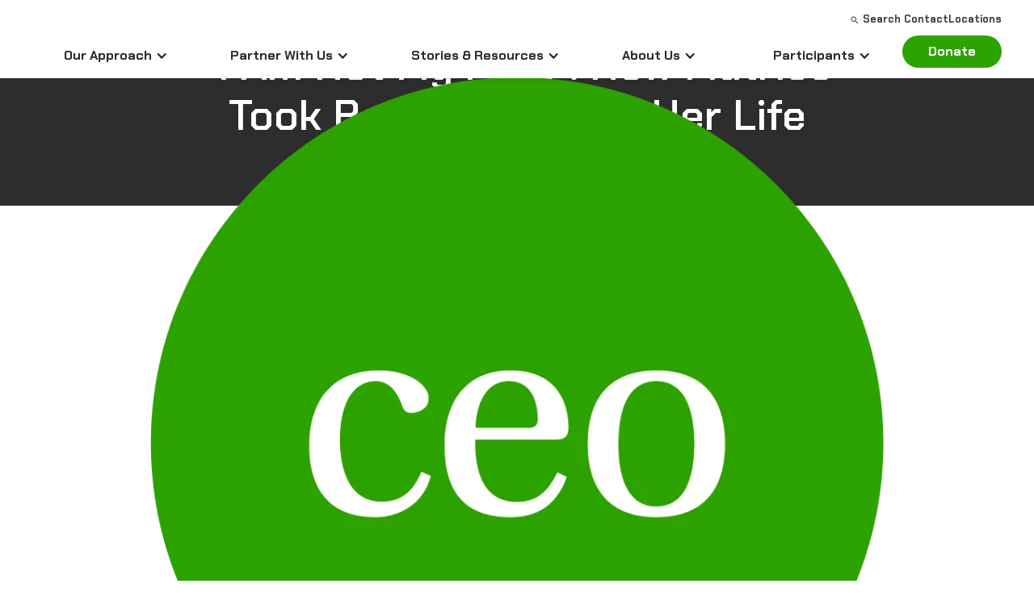

--- FILE ---
content_type: text/html; charset=utf-8
request_url: https://www.ceoworks.org/blog/i-am-not-my-past-how-matrice-took-back-control-of-her-life?token=AnYFMH8abtc2I1eT9UVjQ8QOzuXqGQvx
body_size: 19773
content:
<!DOCTYPE html><!-- This site was created in Webflow. https://webflow.com --><!-- Last Published: Sat Jan 24 2026 00:09:38 GMT+0000 (Coordinated Universal Time) --><html data-wf-domain="www.ceoworks.org" data-wf-page="68947d34a0336d711a4a12e1" data-wf-site="68947d34a0336d711a4a12f1" lang="en" data-wf-collection="68947d34a0336d711a4a13cd" data-wf-item-slug="i-am-not-my-past-how-matrice-took-back-control-of-her-life"><head><meta charset="utf-8"/><title>CEO | “I am not my past”: How Matrice took back control of her life</title><meta content="Matrice, a Denver native, was raised with her brother by a single mother in Kansas City, Missouri. She recalls her mother struggling to raise them alone but says they always made the best of it. Despite being a straight-A, honor-roll student, and a girl scout, Matrice says her mother was very strict. She presumes it was to keep her out of trouble." name="description"/><meta content="width=device-width, initial-scale=1" name="viewport"/><meta content="Webflow" name="generator"/><link href="https://cdn.prod.website-files.com/68947d34a0336d711a4a12f1/css/ceo-staging.webflow.shared.96ac67700.css" rel="stylesheet" type="text/css" integrity="sha384-lqxncArhKYL/OiF3/kDsropt/N0XMkmpz/AykDwSrWDyfO2ehQjohexmrz2I0ftH" crossorigin="anonymous"/><link href="https://fonts.googleapis.com" rel="preconnect"/><link href="https://fonts.gstatic.com" rel="preconnect" crossorigin="anonymous"/><script src="https://ajax.googleapis.com/ajax/libs/webfont/1.6.26/webfont.js" type="text/javascript"></script><script type="text/javascript">WebFont.load({  google: {    families: ["Inter:regular","Chakra Petch:regular,500,600,700"]  }});</script><script src="https://use.typekit.net/meb6zjv.js" type="text/javascript"></script><script type="text/javascript">try{Typekit.load();}catch(e){}</script><script type="text/javascript">!function(o,c){var n=c.documentElement,t=" w-mod-";n.className+=t+"js",("ontouchstart"in o||o.DocumentTouch&&c instanceof DocumentTouch)&&(n.className+=t+"touch")}(window,document);</script><link href="https://cdn.prod.website-files.com/68947d34a0336d711a4a12f1/68947d34a0336d711a4a132b_ceo_logo_32.png" rel="shortcut icon" type="image/x-icon"/><link href="https://cdn.prod.website-files.com/68947d34a0336d711a4a12f1/68947d34a0336d711a4a130d_ceo_logo_256.png" rel="apple-touch-icon"/><script async="" src="https://www.googletagmanager.com/gtag/js?id=G-19TYCQLQL2"></script><script type="text/javascript">window.dataLayer = window.dataLayer || [];function gtag(){dataLayer.push(arguments);}gtag('set', 'developer_id.dZGVlNj', true);gtag('js', new Date());gtag('config', 'G-19TYCQLQL2');</script><!-- Google tag (gtag.js) -->
<script async src="https://www.googletagmanager.com/gtag/js?id=AW-959612789"></script>
<script>
  window.dataLayer = window.dataLayer || [];
  function gtag(){dataLayer.push(arguments);}
  gtag('js', new Date());

  gtag('config', 'AW-959612789');
</script>

<!-- Event snippet for Form Fill /contact conversion page -->
<script>
  gtag('event', 'conversion', {'send_to': 'AW-959612789/GdlECOuOnHIQ9Y7KyQM'});
</script>

<meta name="keywords" content="Employment,Reentry,Justice-impacted,Jobs for felons,Ex-con jobs,Jobs after prison"></head><body class="body"><div class="page-wrapper"><div class="global-styles w-embed"><style>

/* Make text look crisper and more legible in all browsers */
body {
  -webkit-font-smoothing: antialiased;
  -moz-osx-font-smoothing: grayscale;
  font-smoothing: antialiased;
  text-rendering: optimizeLegibility;
}

/* Focus state style for keyboard navigation for the focusable elements */
*[tabindex]:focus-visible,
  input[type="file"]:focus-visible {
   outline: 0.125rem solid #4d65ff;
   outline-offset: 0.125rem;
}

/* Set color style to inherit */
.inherit-color * {
    color: inherit;
}

/* Get rid of top margin on first element in any rich text element */
.w-richtext > :not(div):first-child, .w-richtext > div:first-child > :first-child {
  margin-top: 0 !important;
}

/* Get rid of bottom margin on last element in any rich text element */
.w-richtext>:last-child, .w-richtext ol li:last-child, .w-richtext ul li:last-child {
	margin-bottom: 0 !important;
}


/* Make sure containers never lose their center alignment */
.container-medium,.container-small, .container-large {
	margin-right: auto !important;
  margin-left: auto !important;
}

/* 
Make the following elements inherit typography styles from the parent and not have hardcoded values. 
Important: You will not be able to style for example "All Links" in Designer with this CSS applied.
Uncomment this CSS to use it in the project. Leave this message for future hand-off.
*/
/*
a,
.w-input,
.w-select,
.w-tab-link,
.w-nav-link,
.w-dropdown-btn,
.w-dropdown-toggle,
.w-dropdown-link {
  color: inherit;
  text-decoration: inherit;
  font-size: inherit;
}
*/

/* Apply "..." after 3 lines of text */
.text-style-3lines {
	display: -webkit-box;
	overflow: hidden;
	-webkit-line-clamp: 3;
	-webkit-box-orient: vertical;
}

/* Apply "..." after 2 lines of text */
.text-style-2lines {
	display: -webkit-box;
	overflow: hidden;
	-webkit-line-clamp: 2;
	-webkit-box-orient: vertical;
}

/* These classes are never overwritten */
.hide {
  display: none !important;
}

@media screen and (max-width: 991px) {
    .hide, .hide-tablet {
        display: none !important;
    }
}
  @media screen and (max-width: 767px) {
    .hide-mobile-landscape{
      display: none !important;
    }
}
  @media screen and (max-width: 479px) {
    .hide-mobile{
      display: none !important;
    }
}
 
.margin-0 {
  margin: 0rem !important;
}
  
.padding-0 {
  padding: 0rem !important;
}

.spacing-clean {
padding: 0rem !important;
margin: 0rem !important;
}

.margin-top {
  margin-right: 0rem !important;
  margin-bottom: 0rem !important;
  margin-left: 0rem !important;
}

.padding-top {
  padding-right: 0rem !important;
  padding-bottom: 0rem !important;
  padding-left: 0rem !important;
}
  
.margin-right {
  margin-top: 0rem !important;
  margin-bottom: 0rem !important;
  margin-left: 0rem !important;
}

.padding-right {
  padding-top: 0rem !important;
  padding-bottom: 0rem !important;
  padding-left: 0rem !important;
}

.margin-bottom {
  margin-top: 0rem !important;
  margin-right: 0rem !important;
  margin-left: 0rem !important;
}

.padding-bottom {
  padding-top: 0rem !important;
  padding-right: 0rem !important;
  padding-left: 0rem !important;
}

.margin-left {
  margin-top: 0rem !important;
  margin-right: 0rem !important;
  margin-bottom: 0rem !important;
}
  
.padding-left {
  padding-top: 0rem !important;
  padding-right: 0rem !important;
  padding-bottom: 0rem !important;
}
  
.margin-horizontal {
  margin-top: 0rem !important;
  margin-bottom: 0rem !important;
}

.padding-horizontal {
  padding-top: 0rem !important;
  padding-bottom: 0rem !important;
}

.margin-vertical {
  margin-right: 0rem !important;
  margin-left: 0rem !important;
}
  
.padding-vertical {
  padding-right: 0rem !important;
  padding-left: 0rem !important;
}

</style></div><div class="nav_fixed"><div class="w-embed"><style>
/* Desktop-only hover behavior */
@media (min-width: 992px) {
  .nav_container {
    height: clamp(90px, 10svh, 106px);
    overflow: hidden;
    transition: height 0.3s ease;
  }
}
</style></div><div data-animation="default" data-collapse="medium" data-duration="400" data-easing="ease" data-easing2="ease" role="banner" class="nav_component w-nav"><div class="padding-global"><div class="container-large w-container"><div class="main_nav_wrap"><a href="/" class="brand w-nav-brand"><div class="code-embed w-embed"><svg xmlns="http://www.w3.org/2000/svg" viewBox="0 0 183.3 74" id="ceo-logo-full"><path fill="#2CA200" d="M73.4 37c0 20.3-16.4 36.7-36.7 36.7C16.4 73.7 0 57.3 0 37S16.4.3 36.7.3 73.4 16.7 73.4 37z"/><path fill="#FFF" d="M28 40.3c-.8 3.1-3.5 4.1-5.5 4.1-4.2 0-6.6-2.4-6.6-7.2 0-3.9 1.8-7.5 7-7.5 3 0 5 1.5 5 2.8 0 1.1-1.1 1.5-1.7 1.5-.5 0-.7-.2-.9-.7-.6-1.5-1.4-2.5-2.7-2.5-1.9 0-3.6 1.7-3.6 5.9 0 2.8.8 6.2 4.2 6.2 2.1 0 3.2-1 4-3l.8.4zM37.8 35.5c.8 0 1-.4 1-.9 0-1.1-.3-3.8-2.9-3.8-2.9 0-3.3 3.5-3.3 4.7h5.2zm-5.3 1.1c-.1 3 .7 6.3 4.2 6.3 2.2 0 3.2-1.3 4.1-3l.9.5c-.8 2.3-2.4 4-5.6 4-4.8 0-6.6-2.8-6.6-7.2 0-4.3 2.1-7.5 6.6-7.5 5.2 0 5.8 4.1 5.8 5.8 0 .9-.5 1.2-1.2 1.2l-8.2-.1zM50.6 43.4c2.6 0 3.8-2.4 3.8-6.3s-1.2-6.3-3.8-6.3c-2.6 0-3.8 2.4-3.8 6.3s1.2 6.3 3.8 6.3zm6.9-6.3c0 4.6-2.2 7.3-6.9 7.3-4.6 0-6.9-2.7-6.9-7.3s2.3-7.4 6.9-7.4 6.9 2.8 6.9 7.4z"/><g><path fill="currentColor" d="M87 21.1c0-3.1 2.3-5.2 5.4-5.2 2.2 0 3.5 1.2 4.2 2.5l-1.8.9c-.4-.8-1.3-1.5-2.4-1.5-1.8 0-3.2 1.4-3.2 3.3s1.3 3.3 3.2 3.3c1 0 1.9-.6 2.4-1.5l1.8.9c-.7 1.3-2 2.5-4.2 2.5-3.1 0-5.4-2.1-5.4-5.2zM97.4 22.5c0-2.1 1.6-3.8 3.8-3.8 2.2 0 3.7 1.6 3.7 4v.5h-5.4c.1.9.9 1.6 2.1 1.6.6 0 1.5-.3 1.9-.7l.9 1.3c-.7.7-1.9 1-3 1-2.3-.1-4-1.6-4-3.9zm3.8-2.2c-1.2 0-1.7.8-1.8 1.6h3.6c0-.8-.5-1.6-1.8-1.6zM111.3 26.2v-4.4c0-1-.5-1.4-1.3-1.4s-1.3.4-1.7.8v4.9h-1.9v-7.3h1.9v.9c.5-.5 1.4-1.1 2.6-1.1 1.6 0 2.4.9 2.4 2.3v5.2h-2zM115.8 24.3v-3.8h-1.2v-1.7h1.2v-2h1.9v2h1.5v1.7h-1.5v3.3c0 .5.2.8.7.8.3 0 .6-.1.7-.2l.4 1.5c-.3.3-.8.5-1.6.5-1.3-.1-2.1-.8-2.1-2.1zM120.5 22.5c0-2.1 1.6-3.8 3.8-3.8 2.2 0 3.7 1.6 3.7 4v.5h-5.4c.1.9.9 1.6 2.1 1.6.6 0 1.5-.3 1.9-.7l.9 1.3c-.7.7-1.9 1-3 1-2.4-.1-4-1.6-4-3.9zm3.7-2.2c-1.2 0-1.7.8-1.8 1.6h3.6c0-.8-.5-1.6-1.8-1.6zM129.7 26.2v-7.3h1.9v1c.5-.6 1.4-1.2 2.3-1.2v1.9h-.5c-.6 0-1.5.4-1.8.8v4.8h-1.9zM140.2 26.2v-5.6H139v-1.7h1.2v-.3c0-1.6 1-2.6 2.4-2.6.7 0 1.5.2 1.9.7l-.7 1.2c-.2-.2-.5-.3-.8-.3-.5 0-.9.3-.9 1.1v.3h1.5v1.7h-1.5v5.6l-1.9-.1zM144.3 22.5c0-2.1 1.5-3.8 3.9-3.8s3.9 1.8 3.9 3.8-1.5 3.8-3.9 3.8-3.9-1.7-3.9-3.8zm5.7 0c0-1.1-.7-2.1-1.9-2.1s-1.9 1-1.9 2.1.7 2.1 1.9 2.1c1.3 0 1.9-.9 1.9-2.1zM153.5 26.2v-7.3h1.9v1c.5-.6 1.4-1.2 2.3-1.2v1.9h-.5c-.6 0-1.5.4-1.8.8v4.8h-1.9zM87.5 42.1V32h7.1v1.9h-5V36h4.9v1.9h-4.9v2.3h5v1.9h-7.1zM105.4 42.1v-4.6c0-.7-.3-1.2-1.1-1.2-.7 0-1.2.5-1.5.8V42h-1.9v-4.6c0-.7-.3-1.2-1.1-1.2-.7 0-1.2.5-1.5.8v4.9h-1.9v-7.3h1.9v.9c.3-.4 1.3-1.1 2.4-1.1 1.1 0 1.8.5 2 1.3.4-.6 1.4-1.3 2.5-1.3 1.3 0 2.1.7 2.1 2.2v5.3l-1.9.2zM111.2 41.2v3.7h-1.9V34.8h1.9v.9c.6-.7 1.4-1.1 2.3-1.1 1.9 0 3.2 1.4 3.2 3.8s-1.4 3.8-3.2 3.8c-.9.1-1.7-.3-2.3-1zm3.5-2.7c0-1.3-.8-2.1-1.9-2.1-.6 0-1.3.3-1.6.8v2.6c.3.5 1 .8 1.6.8 1.2 0 1.9-.9 1.9-2.1zM118.2 42.1V32h1.9v10.1h-1.9zM121.6 38.5c0-2.1 1.5-3.8 3.9-3.8s3.9 1.8 3.9 3.8c0 2.1-1.5 3.8-3.9 3.8s-3.9-1.8-3.9-3.8zm5.7 0c0-1.1-.7-2.1-1.9-2.1s-1.9 1-1.9 2.1.7 2.1 1.9 2.1c1.3 0 1.9-1 1.9-2.1zM130.9 43.3c.2.1.4.1.6.1.5 0 .8-.1 1-.5l.3-.6-3-7.4h2.1l1.9 5.1 1.9-5.1h2.1l-3.4 8.5c-.5 1.4-1.5 1.7-2.8 1.8-.2 0-.7 0-.9-.1l.2-1.8zM148 42.1v-4.6c0-.7-.3-1.2-1.1-1.2-.7 0-1.2.5-1.5.8V42h-1.9v-4.6c0-.7-.3-1.2-1.1-1.2-.7 0-1.2.5-1.5.8v4.9H139v-7.3h1.9v.9c.3-.4 1.3-1.1 2.4-1.1 1.1 0 1.8.5 2 1.3.4-.6 1.4-1.3 2.5-1.3 1.3 0 2.1.7 2.1 2.2v5.3l-1.9.2zM151.5 38.5c0-2.1 1.6-3.8 3.8-3.8 2.2 0 3.7 1.6 3.7 4v.5h-5.4c.1.9.9 1.6 2.1 1.6.6 0 1.5-.3 1.9-.7l.9 1.3c-.7.7-1.9 1-3 1-2.4-.1-4-1.6-4-3.9zm3.7-2.3c-1.2 0-1.7.8-1.8 1.6h3.6c0-.7-.5-1.6-1.8-1.6zM165.3 42.1v-4.4c0-1-.5-1.4-1.3-1.4s-1.3.4-1.7.8V42h-1.9v-7.3h1.9v.9c.5-.5 1.4-1.1 2.6-1.1 1.6 0 2.4.9 2.4 2.3V42h-2zM169.6 40.3v-3.8h-1.2v-1.7h1.2v-2h1.9v2h1.5v1.7h-1.5v3.3c0 .5.2.8.7.8.3 0 .6-.1.7-.2l.4 1.5c-.3.3-.8.5-1.6.5-1.4-.1-2.1-.8-2.1-2.1zM87 53c0-3 2.2-5.2 5.3-5.2 3 0 5.3 2.2 5.3 5.2s-2.2 5.2-5.3 5.2c-3.1 0-5.3-2.1-5.3-5.2zm8.3 0c0-1.9-1.2-3.3-3.1-3.3-1.9 0-3.1 1.4-3.1 3.3s1.2 3.3 3.1 3.3c1.9 0 3.1-1.4 3.1-3.3zM101 57.1v3.7h-1.9v-10h1.9v.9c.6-.7 1.4-1.1 2.3-1.1 1.9 0 3.2 1.4 3.2 3.8s-1.4 3.8-3.2 3.8c-.9 0-1.7-.3-2.3-1.1zm3.5-2.7c0-1.3-.8-2.1-1.9-2.1-.6 0-1.3.3-1.6.8v2.6c.3.5 1 .8 1.6.8 1.1 0 1.9-.8 1.9-2.1zM109.9 57.1v3.7H108v-10h1.9v.9c.6-.7 1.4-1.1 2.3-1.1 1.9 0 3.2 1.4 3.2 3.8s-1.4 3.8-3.2 3.8c-.9 0-1.7-.3-2.3-1.1zm3.5-2.7c0-1.3-.8-2.1-1.9-2.1-.6 0-1.3.3-1.6.8v2.6c.3.5 1 .8 1.6.8 1.1 0 1.9-.8 1.9-2.1zM116.7 54.4c0-2.1 1.5-3.8 3.9-3.8s3.9 1.8 3.9 3.8-1.5 3.8-3.9 3.8c-2.5 0-3.9-1.7-3.9-3.8zm5.7 0c0-1.1-.7-2.1-1.9-2.1s-1.9 1-1.9 2.1.7 2.1 1.9 2.1 1.9-.9 1.9-2.1zM125.9 58.1v-7.3h1.9v1c.5-.6 1.4-1.2 2.3-1.2v1.9h-.5c-.6 0-1.5.4-1.8.8v4.8h-1.9zM132.6 56.2v-3.8h-1.2v-1.7h1.2v-2h1.9v2h1.5v1.7h-1.5v3.3c0 .5.2.8.7.8.3 0 .6-.1.7-.2l.4 1.5c-.3.3-.8.5-1.6.5-1.4-.1-2.1-.7-2.1-2.1zM142.6 58.1v-.9c-.5.5-1.4 1.1-2.6 1.1-1.6 0-2.4-.9-2.4-2.3v-5.2h1.9v4.4c0 1 .5 1.3 1.3 1.3.7 0 1.3-.4 1.7-.8v-4.9h1.9v7.3h-1.8zM151.3 58.1v-4.4c0-1-.5-1.4-1.3-1.4s-1.3.4-1.7.8V58h-1.9v-7.3h1.9v.9c.5-.5 1.4-1.1 2.6-1.1 1.6 0 2.4.9 2.4 2.3V58h-2zM154.7 48.8c0-.6.5-1.1 1.1-1.1.6 0 1.1.5 1.1 1.1 0 .6-.5 1.1-1.1 1.1-.6.1-1.1-.4-1.1-1.1zm.2 9.3v-7.3h1.9v7.3h-1.9zM159.8 56.2v-3.8h-1.2v-1.7h1.2v-2h1.9v2h1.5v1.7h-1.5v3.3c0 .5.2.8.7.8.3 0 .6-.1.7-.2l.4 1.5c-.3.3-.8.5-1.6.5-1.4-.1-2.1-.7-2.1-2.1zM165 48.8c0-.6.5-1.1 1.1-1.1.6 0 1.1.5 1.1 1.1 0 .6-.5 1.1-1.1 1.1-.6.1-1.1-.4-1.1-1.1zm.2 9.3v-7.3h1.9v7.3h-1.9zM168.6 54.4c0-2.1 1.6-3.8 3.8-3.8 2.2 0 3.7 1.6 3.7 4v.4h-5.4c.1.9.9 1.6 2.1 1.6.6 0 1.5-.3 1.9-.7l.9 1.3c-.7.7-1.9 1-3 1-2.3 0-4-1.4-4-3.8zm3.8-2.2c-1.2 0-1.7.8-1.8 1.6h3.6c-.1-.8-.6-1.6-1.8-1.6zM176.9 57.1l.8-1.4c.5.5 1.6 1 2.5 1 .8 0 1.2-.3 1.2-.8 0-1.2-4.3-.2-4.3-3.1 0-1.2 1.1-2.3 3-2.3 1.2 0 2.2.4 2.9 1l-.8 1.4c-.4-.5-1.3-.8-2.2-.8-.7 0-1.1.3-1.1.7 0 1.1 4.3.2 4.3 3.1 0 1.3-1.1 2.3-3.2 2.3-1.2 0-2.4-.4-3.1-1.1z"/></g></svg></div></a><div class="div-block-24"><div class="top_nav_row"><ul role="list" class="list-2 w-list-unstyled"><li class="tap_nav_li"><div class="code-embed-2 w-embed"><svg xmlns="http://www.w3.org/2000/svg" xmlns:xlink="http://www.w3.org/1999/xlink" aria-hidden="true" role="img" class="iconify iconify--ic" width="100%" height="100%" preserveAspectRatio="xMidYMid meet" viewBox="0 0 24 24"><path fill="currentColor" d="M15.5 14h-.79l-.28-.27a6.5 6.5 0 0 0 1.48-5.34c-.47-2.78-2.79-5-5.59-5.34a6.505 6.505 0 0 0-7.27 7.27c.34 2.8 2.56 5.12 5.34 5.59a6.5 6.5 0 0 0 5.34-1.48l.27.28v.79l4.25 4.25c.41.41 1.08.41 1.49 0s.41-1.08 0-1.49zm-6 0C7.01 14 5 11.99 5 9.5S7.01 5 9.5 5S14 7.01 14 9.5S11.99 14 9.5 14"></path></svg></div><a href="/search" class="nav_menu_link text-size-small is_brand_grey">Search</a></li><li class="tap_nav_li"><a href="/contact" class="nav_menu_link text-size-small is_brand_grey">Contact</a></li><li class="tap_nav_li"><a href="/locations" class="nav_menu_link text-size-small is_brand_grey">Locations</a></li></ul></div><nav role="navigation" class="nav-menu w-nav-menu"><div class="nav_links_wrap"><div data-hover="true" data-delay="200" class="nav_dropdown w-dropdown"><div class="nav_dropdown_toggle w-dropdown-toggle"><div class="w-icon-dropdown-toggle"></div><div class="nav_menu_title">Our Approach</div></div><nav class="dropdown-list w-dropdown-list"><a href="/our-model" class="nav_menu_link">Our Model</a><a href="/who-we-serve" class="nav_menu_link">Who We Serve</a><a href="/policy-advocacy" class="nav_menu_link">Policy &amp; Advocacy</a><a href="/impact-research" class="nav_menu_link">Research</a><a href="/ai-for-opportunity" class="nav_menu_link">AI for Opportunity</a></nav></div><div data-hover="true" data-delay="200" class="nav_dropdown w-dropdown"><div class="nav_dropdown_toggle w-dropdown-toggle"><div class="w-icon-dropdown-toggle"></div><div class="nav_menu_title">Partner With Us</div></div><nav class="dropdown-list w-dropdown-list"><a href="/crew-staffing" class="nav_menu_link">Crew Staffing</a><a href="/direct-hiring" class="nav_menu_link">Direct Hiring</a><a href="/corporate-engagement" class="nav_menu_link">Corporate Engagement</a><a href="/employer-workforce-consulting" class="nav_menu_link">Fair Chance Consulting</a></nav></div><div data-hover="true" data-delay="200" class="nav_dropdown w-dropdown"><div class="nav_dropdown_toggle w-dropdown-toggle"><div class="w-icon-dropdown-toggle"></div><div class="nav_menu_title">Stories &amp; Resources</div></div><nav class="dropdown-list w-dropdown-list"><a href="/blog" class="nav_menu_link">Blog</a><a href="/stories/participants" class="nav_menu_link">Participant Stories</a><a href="/news" class="nav_menu_link">In the News</a><a href="/publications" class="nav_menu_link">Publications</a><a href="/releases-and-statements" class="nav_menu_link">Releases &amp; <br/>Statements</a></nav></div><div data-hover="true" data-delay="200" class="nav_dropdown w-dropdown"><div class="nav_dropdown_toggle w-dropdown-toggle"><div class="w-icon-dropdown-toggle"></div><div class="nav_menu_title">About Us</div></div><nav class="dropdown-list w-dropdown-list"><a href="/mission" class="nav_menu_link">Mission and Values</a><a href="/leadership" class="nav_menu_link">Leadership</a><a href="/locations" class="nav_menu_link">Locations</a><a href="/careers" class="nav_menu_link">Careers</a><a href="/financials" class="nav_menu_link">Financials</a><a href="/join-us" class="nav_menu_link">Get Involved</a><a href="/media" class="nav_menu_link">Media</a></nav></div><div data-hover="true" data-delay="200" class="nav_dropdown w-dropdown"><div class="nav_dropdown_toggle w-dropdown-toggle"><div class="w-icon-dropdown-toggle"></div><div class="nav_menu_title">Participants</div></div><nav class="dropdown-list w-dropdown-list"><a href="/participants" class="nav_menu_link">Become a Participant</a><a href="https://nest.ceoworks.org/" class="nav_menu_link">CEO Nest</a></nav></div></div><div class="nav_grid"><div class="nav_col"><div class="accordion_box"><a href="#" class="nav_menu_link pointer_none w-nav-link">Our Approach</a></div><ul role="list" class="nav_list"><li class="nav_list_item"><a href="/our-model" class="nav_menu_link">Our Model</a></li><li class="nav_list_item"><a href="/who-we-serve" class="nav_menu_link">Who We Serve</a></li><li class="nav_list_item"><a href="/policy-advocacy" class="nav_menu_link">Policy &amp; Advocacy</a></li><li class="nav_list_item"><a href="/impact-research" class="nav_menu_link">Research</a></li><li class="nav_list_item"><a href="/ai-for-opportunity" class="nav_menu_link">AI for Opportunity</a></li></ul></div><div class="nav_col"><div class="accordion_box"><a href="#" class="nav_menu_link pointer_none w-nav-link">Partner With Us</a></div><ul role="list" class="nav_list"><li class="nav_list_item"><a href="/crew-staffing" class="nav_menu_link">Crew Staffing</a></li><li class="nav_list_item"><a href="/direct-hiring" class="nav_menu_link">Direct Hiring</a></li><li class="nav_list_item"><a href="/corporate-engagement" class="nav_menu_link">Corporate Engagement</a></li><li class="nav_list_item"><a href="/employer-workforce-consulting" class="nav_menu_link">Fair Chance Consulting</a></li></ul></div><div class="nav_col"><div class="accordion_box"><a href="#" class="nav_menu_link pointer_none w-nav-link">Stories &amp; Resources</a></div><ul role="list" class="nav_list"><li class="nav_list_item"><a href="/blog" class="nav_menu_link">Blog</a></li><li class="nav_list_item"><a href="/stories/participants" class="nav_menu_link">Participant Stories</a></li><li class="nav_list_item"><a href="/news" class="nav_menu_link">In the News</a></li><li class="nav_list_item"><a href="/publications" class="nav_menu_link">Publications</a></li><li class="nav_list_item"><a href="/releases-and-statements" class="nav_menu_link">Releases &amp; Statements</a></li></ul></div><div class="nav_col"><div class="accordion_box"><a href="#" class="nav_menu_link pointer_none w-nav-link">About Us</a></div><ul role="list" class="nav_list"><li class="nav_list_item"><a href="/mission" class="nav_menu_link">Mission and Values</a></li><li class="nav_list_item"><a href="/leadership" class="nav_menu_link">Leadership</a></li><li class="nav_list_item"><a href="/locations" class="nav_menu_link">Locations</a></li><li class="nav_list_item"><a href="/careers" class="nav_menu_link">Careers</a></li><li class="nav_list_item"><a href="/financials" class="nav_menu_link">Financials</a></li><li class="nav_list_item"><a href="/join-us" class="nav_menu_link">Get Involved</a></li><li class="nav_list_item"><a href="/media" class="nav_menu_link">Media</a></li></ul></div><div class="nav_col"><div class="accordion_box"><a href="#" class="nav_menu_link pointer_none w-nav-link">Participants</a></div><ul role="list" class="nav_list"><li class="nav_list_item"><a href="/participants" class="nav_menu_link">Become a Participant</a></li><li class="nav_list_item"><a href="https://nest.ceoworks.org/" class="nav_menu_link">CEO Nest</a></li></ul></div><div class="nav_btn_wrap"><a href="/donate" class="nav_btn w-button">Donate</a></div></div><div class="nav_btn_wrap hide_mobile"><a href="/donate" class="nav_btn w-button">Donate</a></div></nav><div class="menu-button w-nav-button"><div class="w-icon-nav-menu"></div></div></div></div></div></div></div></div><div class="w-embed"><style>
.p1.ms_blog_grid {
  display: grid;
  grid-template-columns: 1fr 1fr;
  gap: 1.5rem;
  padding: 0;
  box-sizing: border-box;
  align-items: start; /* Ensure vertical alignment */
  justify-items: start; /* Ensures horizontal alignment */
}

.p1.ms_blog_grid > * {
  margin: 0 !important;
  padding: 0 !important;
  width: 100%;
  box-sizing: border-box;
  float: none !important;
  clear: none !important;
  display: block; /* Prevent span or inline misalignment */
}


.p1.ms_blog_grid p:empty {
  display: none;
}
.p1.ms_blog_grid p:empty,
.p1.ms_blog_grid div:empty,
.p1.ms_blog_grid figure:empty {
  display: none;
}

.p1.ms_blog_grid > *:first-child:empty {
  display: none;
}

.p1.ms_blog_grid .column {
  display: flex;
  flex-direction: column;
  gap: 1.5rem;
}
</style></div><div class="main-wrapper"><section class="section_hero is_blog"><div class="padding-global padding-section-5rem"><div class="container-large"><div class="blog_hero_wrap"><div class="hero_content is_blog"><div class="blog_info"><div class="p1 text-size-1rem">Reentry Cash Assistance</div><div class="p1 text-size-1rem">|</div><div class="p1 text-size-1rem">Sep 9, 2022</div></div><div id="w-node-_7eb5e582-8849-e12f-22e3-506f4dd07629-1a4a12e1" class="margin-top is_blog"><h1 class="heading-style-h1 line-height_1-2 blog_heading">“I Am Not My Past”: How Matrice Took Back Control of Her Life</h1></div></div></div></div></div></section><section class="section_statement"><div class="padding-global"><div class="container-large"><div class="blog_img_wrap"><img src="https://cdn.prod.website-files.com/68947d34a0336d711a4a12fc/68947f00d12ba93f4a8f5008_685bff4605df966b02730008_Green-Stamp-Logo.webp" loading="lazy" alt="" sizes="100vw" srcset="https://cdn.prod.website-files.com/68947d34a0336d711a4a12fc/68947f00d12ba93f4a8f5008_685bff4605df966b02730008_Green-Stamp-Logo-p-500.webp 500w, https://cdn.prod.website-files.com/68947d34a0336d711a4a12fc/68947f00d12ba93f4a8f5008_685bff4605df966b02730008_Green-Stamp-Logo-p-800.webp 800w, https://cdn.prod.website-files.com/68947d34a0336d711a4a12fc/68947f00d12ba93f4a8f5008_685bff4605df966b02730008_Green-Stamp-Logo.webp 962w" class="blog_img"/></div><div class="section_heading_wrap underlined is_blog hide"><div class="div-block-11"><ul data-share-via="ceoworks" data-share-text="You&#x27;ve got to read this!" data-share-hashtags="rehire, secondchances, ceo" role="list" class="list no_indent"><li class="list_item flex_h"><a id="share-fb" aria-label="Share on Facebook" href="https://www.facebook.com/ceoworks" target="_blank" class="social_link w-inline-block"><div class="social_icon w-embed"><svg width="100%" height="100%" viewBox="0 0 30 30" fill="none" xmlns="http://www.w3.org/2000/svg">
<rect width="30" height="30" rx="15" fill="#2DA301"/>
<path d="M16.4964 24.5V15.8473H19.458L19.8982 12.4595H16.4964V10.3016C16.4964 9.324 16.7727 8.65467 18.1962 8.65467H20V5.63426C19.1224 5.54155 18.2402 5.49679 17.3575 5.50018C14.7397 5.50018 12.9424 7.07532 12.9424 9.96694V12.4532H10V15.841H12.9488V24.5H16.4964Z" fill="white"/>
</svg></div></a><a id="share-in" aria-label="Share on LinkedIn" href="https://www.linkedin.com/company/center-for-employment-opportunities/" target="_blank" class="social_link w-inline-block"><div class="social_icon w-embed"><svg width="100%" height="100%" viewBox="0 0 30 30" fill="none" xmlns="http://www.w3.org/2000/svg">
<rect width="30" height="30" rx="15" fill="#2DA301"/>
<path d="M9.73725 11.3982C10.6436 11.3982 11.3783 10.6635 11.3783 9.75721C11.3783 8.85091 10.6436 8.11621 9.73725 8.11621C8.83095 8.11621 8.09625 8.85091 8.09625 9.75721C8.09625 10.6635 8.83095 11.3982 9.73725 11.3982Z" fill="white"/>
<path d="M12.9277 12.641V21.7453H15.7545V17.243C15.7545 16.055 15.978 14.9045 17.451 14.9045C18.9037 14.9045 18.9217 16.2628 18.9217 17.318V21.746H21.75V16.7533C21.75 14.3008 21.222 12.416 18.3555 12.416C16.9792 12.416 16.0567 13.1713 15.6795 13.886H15.6412V12.641H12.9277ZM8.32123 12.641H11.1525V21.7453H8.32123V12.641Z" fill="white"/>
</svg></div></a></li></ul></div></div><div class="blog-content"><a href="/morethanabackground" class="button is-brand full-width w-condition-invisible w-button">Back to #MoreThanABackground</a><a href="#" class="button is-brand full-width w-condition-invisible w-button">Learn More About Second Chance Month</a><div class="p1 w-richtext"><figure style="padding-bottom:56.206088992974244%" class="w-richtext-align-fullwidth w-richtext-figure-type-video"><div><iframe allowfullscreen="true" frameborder="0" scrolling="no" src="https://www.youtube.com/embed/t66vu8j-xxk"></iframe></div></figure><p>‍</p><p>Matrice, a Denver native, was raised with her brother by a single mother in Kansas City, Missouri. She recalls her mother struggling to raise them alone but says they always made the best of it.</p><p><br/>Despite being a straight-A, honor-roll student, and a girl scout, Matrice says her mother was very strict. She presumes it was to keep her out of trouble.</p><p><br/>When Matrice moved back to Denver, she said that everything had changed. In her words, she became &quot;addicted to the streets.&quot; By age 17, she was pregnant and had dropped out of school.</p><p><br/>&quot;I ended up in and out of jail,&quot; Matrice says. &quot;It was the lifestyle that my mom was trying to prevent us from.&quot;</p><p><br/>As a teenager, she recalls her mother having to bail her out of jail on more than one occasion. This cycle continued for years. Matrice eventually realized that she needed to be a better role model for her family, who always looked up to her and followed in her footsteps.</p><p><br/>After incarceration, life was difficult for Matrice. Because of her criminal background, she had difficulty finding employment. On top of that, a family member passed away, she was forced to move out of her apartment, all while going through rehab. Not to mention, she had three children to take care of and was worried they&#x27;d all end up homeless on the streets.</p><p><br/>Matrice became involved with <a href="https://thedontlookbackcenter.org/">The Don&#x27;t Look Back Center (TDLBC)</a>, a Colorado-based organization founded in 2018 to &quot;empower socially and economically disadvantaged women and transwomen of all racial and ethnic backgrounds to obtain safety, restoration, leadership, courage, tenacity, and health.&quot; TDLBC&#x27;s founder, Corinthiah Brown, and a survivor of the state&#x27;s criminal legal system herself, pointed Matrice to the <a href="https://ceoworks.org/">Center for Employment Opportunities (CEO)</a>, the nation&#x27;s largest reentry employment provider.</p><p><br/>In addition to gaining employment with CEO, Matrice received a regular cash stipend to help with expenses through their Returning Citizens Stimulus (RCS) program, which offers cash assistance to returning citizens. She says the money was instrumental in keeping her financially afloat.</p><p><br/>&quot;When I received the [RCS] stimulus, I was able to pay my bills, rent, I got a car, [and] I was able to buy my kids things for the holidays. For me, that meant I was able to survive. Me and my kids were able to have our lights on. I was like, <em>yes, Lord, it came on time.&quot;</em></p><p><br/>Matrice is elated to be working again. Since her release, she has quickly moved up the ladder to become the night supervisor at a local convenience store. She appreciates the position because it allows her to handle her responsibilities during the daytime.</p><p><br/>&quot;You know I made some bad choices and bad mistakes,&quot; she says. &quot;However, since then I’ve been able to overcome that. To have that chance, it brought me a lot of happiness.&quot;</p><p><br/>Matrice adds that working with CEO, and receiving the RCS stipend, motivated her to take back control of her life. The added support also gave her the stability and confidence to pursue other jobs and goals that she may not have pursued otherwise. Matrice also liked that she was obligated to meet certain requirements to continue receiving the stipend, which pushed her to become more accountable to herself.</p><p><br/>&quot;I’m back in control of what I need to do for my household, for myself, for my family. The stipend didn&#x27;t just affect my life, it pushed me towards my goals.&quot;</p><p><br/>Matrice admits that sometimes she feels the criminal legal system is designed for people to fail, especially when returning from incarceration. She doesn&#x27;t know what she would&#x27;ve done if it weren&#x27;t for assistance programs like the RCS. She says that without similar programs, people are out on their own with no help, making it easy to recidivate. Since she&#x27;s gotten involved with the RCS program, Matrice has become a vocal proponent, and strongly advises all returning citizens to seek it out.</p><p><br/>&quot;The [RCS] stipend has helped a lot of lives,&quot; she says. &quot;I know it changed mine.&quot;</p><p><br/>Matrice has worked hard to get where she is today, and she is proud of who she has become. She says she made a choice to no longer live in the revolving door of incarceration. Still, she wishes the public perception surrounding incarceration would change, and people would look beyond one&#x27;s criminal record. Matrice says she&#x27;s more than just someone who has been in the system and her mistakes do not define her. The experience has made her a stronger person, a stronger woman, for herself, as well as her children.</p><p><br/>&quot;When I got out, I just continued to make a change, not only for my family and kids but for myself, because I have to start with myself first.&quot;</p><p><br/>Along with taking care of her children and grandchild, Matrice has many ambitious hopes and dreams for the future, from owning her own businesses to publishing books, all of which she plans to have done later this year.</p><p><br/>&quot;I want to continue to become a successful woman. I have this past, but I am not my past. I want to be the person that I know I can be. I&#x27;m not going to give up on myself. I&#x27;m going to keep fighting.”</p></div></div><div class="content-wrap blog_margin w-condition-invisible"><div class="blog-content"><div class="blog-intro-wrap"><h3 class="heading-style-h3 w-dyn-bind-empty"></h3><div class="p1 w-dyn-bind-empty w-richtext"></div></div></div></div></div></div></section><div class="section_ms_header w-condition-invisible"><div class="padding-global"><div class="container-large"><div class="ms_header_content"><h2 class="w-dyn-bind-empty"></h2><img src="https://cdn.prod.website-files.com/plugins/Basic/assets/placeholder.60f9b1840c.svg" loading="lazy" alt="" class="circle_img blog w-dyn-bind-empty"/></div></div></div></div><div class="section_ms_content w-condition-invisible"><div class="padding-global"><div class="container-large"><div class="ms_content_wrap"><div class="p1 ms_blog_grid"><div class="column left-col"></div><div class="column right-col"></div></div><div class="original-richtext"><div class="p1 w-dyn-bind-empty w-richtext"></div></div></div></div></div></div><div class="section_ms_header w-condition-invisible"><div class="padding-global"><div class="container-large"><div class="ms_header_content"><h2 class="w-dyn-bind-empty"></h2><img src="https://cdn.prod.website-files.com/plugins/Basic/assets/placeholder.60f9b1840c.svg" loading="lazy" alt="" class="circle_img blog w-dyn-bind-empty"/></div></div></div></div><div class="section_ms_content w-condition-invisible"><div class="padding-global"><div class="container-large"><div class="ms_content_wrap"><div class="p1 ms_blog_grid"><div class="column left-col"></div><div class="column right-col"></div></div><div class="original-richtext"><div class="p1 ms_blog_grid w-dyn-bind-empty w-richtext"></div></div></div></div></div></div><div class="section_ms_header w-condition-invisible"><div class="padding-global"><div class="container-large"><div class="ms_header_content"><h2 class="w-dyn-bind-empty"></h2><img src="https://cdn.prod.website-files.com/plugins/Basic/assets/placeholder.60f9b1840c.svg" loading="lazy" alt="" class="circle_img blog w-dyn-bind-empty"/></div></div></div></div><div class="section_ms_content w-condition-invisible"><div class="padding-global"><div class="container-large"><div class="ms_content_wrap"><div class="p1 ms_blog_grid"><div class="column left-col"></div><div class="column right-col"></div></div><div class="original-richtext"><div class="p1 ms_blog_grid w-dyn-bind-empty w-richtext"></div></div></div></div></div></div><div class="section_ms_header w-condition-invisible"><div class="padding-global"><div class="container-large"><div class="ms_header_content"><h2 class="w-dyn-bind-empty"></h2><img src="https://cdn.prod.website-files.com/plugins/Basic/assets/placeholder.60f9b1840c.svg" loading="lazy" alt="" class="circle_img blog w-dyn-bind-empty"/></div></div></div></div><div class="section_ms_content w-condition-invisible"><div class="padding-global"><div class="container-large"><div class="ms_content_wrap"><div class="p1 ms_blog_grid"><div class="column left-col"></div><div class="column right-col"></div></div><div class="original-richtext"><div class="p1 ms_blog_grid w-dyn-bind-empty w-richtext"></div></div></div></div></div></div><div class="section_ms_header w-condition-invisible"><div class="padding-global"><div class="container-large"><div class="ms_header_content"><h2 class="w-dyn-bind-empty"></h2><img src="https://cdn.prod.website-files.com/plugins/Basic/assets/placeholder.60f9b1840c.svg" loading="lazy" alt="" class="circle_img blog w-dyn-bind-empty"/></div></div></div></div><div class="section_ms_content w-condition-invisible"><div class="padding-global"><div class="container-large"><div class="ms_content_wrap"><div class="p1 ms_blog_grid"><div class="column left-col"></div><div class="column right-col"></div></div><div class="original-richtext"><div class="p1 ms_blog_grid w-dyn-bind-empty w-richtext"></div></div></div></div></div></div><div class="section_ms_header w-condition-invisible"><div class="padding-global"><div class="container-large"><div class="ms_header_content"><h2 class="w-dyn-bind-empty"></h2><img src="https://cdn.prod.website-files.com/plugins/Basic/assets/placeholder.60f9b1840c.svg" loading="lazy" alt="" class="circle_img blog w-dyn-bind-empty"/></div></div></div></div><div class="section_ms_content w-condition-invisible"><div class="padding-global"><div class="container-large"><div class="ms_content_wrap"><div class="p1 ms_blog_grid"><div class="column left-col"></div><div class="column right-col"></div></div><div class="original-richtext"><div class="p1 ms_blog_grid w-dyn-bind-empty w-richtext"></div></div></div></div></div></div><div class="section_ms_header w-condition-invisible"><div class="padding-global"><div class="container-large"><div class="ms_header_content"><h2 class="w-dyn-bind-empty"></h2><img src="https://cdn.prod.website-files.com/plugins/Basic/assets/placeholder.60f9b1840c.svg" loading="lazy" alt="" class="circle_img blog w-dyn-bind-empty"/></div></div></div></div><div class="section_ms_content w-condition-invisible"><div class="padding-global"><div class="container-large"><div class="ms_content_wrap"><div class="p1 ms_blog_grid"><div class="column left-col"></div><div class="column right-col"></div></div><div class="original-richtext"><div class="p1 ms_blog_grid w-dyn-bind-empty w-richtext"></div></div></div></div></div></div><div class="section_closing_statement w-condition-invisible"><div class="padding-global"><div class="container-large"><div class="content-wrap no-margin"><div class="p1 w-dyn-bind-empty w-richtext"></div></div></div></div></div><section class="section_related_statements"><div class="padding-global"><div class="container-large"><div class="related_wrap"><div class="flex_auto_h margin-bottom margin-large"><h3>Similar News</h3><a href="/blog" class="button is-brand w-button">View All News</a></div><div class="w-dyn-list"><div role="list" class="related_statements_wrap w-dyn-items"><div role="listitem" class="related_statement w-dyn-item"><img src="https://cdn.prod.website-files.com/68947d34a0336d711a4a12fc/68947f1f00347df2a2417a24_687e5a3cebbbf9d81d3b3500_ChannorLewis_Headshot.webp" loading="lazy" alt="" sizes="100vw" srcset="https://cdn.prod.website-files.com/68947d34a0336d711a4a12fc/68947f1f00347df2a2417a24_687e5a3cebbbf9d81d3b3500_ChannorLewis_Headshot-p-500.webp 500w, https://cdn.prod.website-files.com/68947d34a0336d711a4a12fc/68947f1f00347df2a2417a24_687e5a3cebbbf9d81d3b3500_ChannorLewis_Headshot.webp 744w" class="related_img"/><div class="div-block-82"><a href="/blog/lewis-why-companies-should-hire-formerly-incarcerated-workers-like-me-opinion" class="link is_statements">Opinion: Why companies should hire formerly incarcerated workers like me</a><div class="blog_type">Participant Stories</div><a href="/blog/lewis-why-companies-should-hire-formerly-incarcerated-workers-like-me-opinion" class="button is-brand secondary auto-left w-button">Read More</a></div></div><div role="listitem" class="related_statement w-dyn-item"><img src="https://cdn.prod.website-files.com/68947d34a0336d711a4a12fc/68947f1c6b00fffde23a2061_687e5a3ccae66651e4ca7b10_Jose_Alamo_Feature_pic.webp" loading="lazy" alt="" class="related_img"/><div class="div-block-82"><a href="/blog/jose-shares-why-snap-benefits-are-vital-for-successful-reentry" class="link is_statements">Jose Shares Why SNAP Benefits Are Vital For Successful Reentry</a><div class="blog_type">SNAP Assistance</div><a href="/blog/jose-shares-why-snap-benefits-are-vital-for-successful-reentry" class="button is-brand secondary auto-left w-button">Read More</a></div></div><div role="listitem" class="related_statement w-dyn-item"><img src="https://cdn.prod.website-files.com/68947d34a0336d711a4a12fc/68947f254c001db86adc2fbc_687e5a3df700ab4debed3763_Smithsonian_WashingtonMon_Feature.webp" loading="lazy" alt="" sizes="100vw" srcset="https://cdn.prod.website-files.com/68947d34a0336d711a4a12fc/68947f254c001db86adc2fbc_687e5a3df700ab4debed3763_Smithsonian_WashingtonMon_Feature-p-500.webp 500w, https://cdn.prod.website-files.com/68947d34a0336d711a4a12fc/68947f254c001db86adc2fbc_687e5a3df700ab4debed3763_Smithsonian_WashingtonMon_Feature-p-800.webp 800w, https://cdn.prod.website-files.com/68947d34a0336d711a4a12fc/68947f254c001db86adc2fbc_687e5a3df700ab4debed3763_Smithsonian_WashingtonMon_Feature-p-1080.webp 1080w, https://cdn.prod.website-files.com/68947d34a0336d711a4a12fc/68947f254c001db86adc2fbc_687e5a3df700ab4debed3763_Smithsonian_WashingtonMon_Feature.webp 1080w" class="related_img"/><div class="div-block-82"><a href="/blog/smithsonian-collaboration-brings-training-and-job-experience-to-system-impacted-scholars" class="link is_statements">Smithsonian collaboration brings training and job experience to system-impacted scholars</a><div class="blog_type w-dyn-bind-empty"></div><a href="/blog/smithsonian-collaboration-brings-training-and-job-experience-to-system-impacted-scholars" class="button is-brand secondary auto-left w-button">Read More</a></div></div></div></div></div></div></div></section><div data-w-id="143d7137-62f4-f363-734c-64fce25fad2e" class="sticky_join_cta"><a href="/join-us" class="cta_link_wrap w-inline-block"><div data-w-id="143d7137-62f4-f363-734c-64fce25fad30" class="cta_button"><div class="cta_link_text">Join Us</div></div></a></div><section class="section_cta_bottom"><div class="padding-global"><div class="container-large"><div class="cta_bottom_btn_wrap"><a href="/donate" class="button is-brand is-large w-button">Invest in Opportunity</a></div></div></div></section><footer class="footer"><div class="padding-global"><div class="container-large"><div class="_4_col_grid hide-tablet"><div class="footer_col"><ul role="list" class="list-3"><li><a href="/media" class="footer_link text-size-large footer_nav">Media</a></li><li><a href="/contact" class="footer_link text-size-large footer_nav">Contact</a></li><li><a href="/careers" class="footer_link text-size-large footer_nav">Careers</a></li><li><a href="https://nest.ceoworks.org/" target="_blank" class="footer_link text-size-large footer_nav">CEO Nest</a></li></ul></div><div class="footer_col"><ul role="list" class="list w-list-unstyled"><li class="list_item"><div class="footer_text"><strong>50 Broadway, Suite 1604</strong></div></li><li class="list_item"><div class="footer_text"><strong>New York, NY</strong></div></li><li class="list_item"><div class="footer_text"><strong>10004</strong></div></li></ul></div><div class="footer_col"><ul role="list" class="list w-list-unstyled"><li class="list_item"><a href="tel:2124224430" class="footer_link">P: 212.422.4430</a></li><li class="list_item"><a href="#" class="footer_link">F: 212.248.4432</a></li><li class="list_item"><a href="mailto:info@ceoworks.org?subject=Website%20Footer%20" class="footer_link">E: info@ceoworks.org</a></li><li class="list_item flex_h"><a href="https://www.facebook.com/ceoworks" target="_blank" class="social_link w-inline-block"><div class="social_icon w-embed"><svg width="100%" height="100%" viewBox="0 0 30 30" fill="none" xmlns="http://www.w3.org/2000/svg">
<rect width="30" height="30" rx="15" fill="#2DA301"/>
<path d="M16.4964 24.5V15.8473H19.458L19.8982 12.4595H16.4964V10.3016C16.4964 9.324 16.7727 8.65467 18.1962 8.65467H20V5.63426C19.1224 5.54155 18.2402 5.49679 17.3575 5.50018C14.7397 5.50018 12.9424 7.07532 12.9424 9.96694V12.4532H10V15.841H12.9488V24.5H16.4964Z" fill="white"/>
</svg></div></a><a href="https://www.tiktok.com/@returningstrong" target="_blank" class="social_link w-inline-block"><div class="social_icon w-embed"><svg width="100%" height="100%" viewBox="0 0 30 30" xmlns="http://www.w3.org/2000/svg">
  <rect width="30" height="30" rx="15" fill="#2DA301"/>
  <g transform="translate(10, 10)">
    <path fill="white" d="M9.6 -1.18s.51.5 0 0A4.28 4.28 0 0 1 8.54 -4h-3.09v12.4a2.59 2.59 0 0 1-2.59 2.5c-1.42 0-2.6-1.16-2.6-2.6c0-1.72 1.66-3.01 3.37-2.48V2.66c-3.45-.46-6.47 2.22-6.47 5.64c0 3.33 2.76 5.7 5.69 5.7c3.14 0 5.69-2.55 5.69-5.7V2.01a7.35 7.35 0 0 0 4.3 1.38V.3s-1.88.09-3.24-1.48"/>
  </g>
</svg></div></a><a href="https://www.linkedin.com/company/center-for-employment-opportunities/" target="_blank" class="social_link w-inline-block"><div class="social_icon w-embed"><svg width="100%" height="100%" viewBox="0 0 30 30" fill="none" xmlns="http://www.w3.org/2000/svg">
<rect width="30" height="30" rx="15" fill="#2DA301"/>
<path d="M9.73725 11.3982C10.6436 11.3982 11.3783 10.6635 11.3783 9.75721C11.3783 8.85091 10.6436 8.11621 9.73725 8.11621C8.83095 8.11621 8.09625 8.85091 8.09625 9.75721C8.09625 10.6635 8.83095 11.3982 9.73725 11.3982Z" fill="white"/>
<path d="M12.9277 12.641V21.7453H15.7545V17.243C15.7545 16.055 15.978 14.9045 17.451 14.9045C18.9037 14.9045 18.9217 16.2628 18.9217 17.318V21.746H21.75V16.7533C21.75 14.3008 21.222 12.416 18.3555 12.416C16.9792 12.416 16.0567 13.1713 15.6795 13.886H15.6412V12.641H12.9277ZM8.32123 12.641H11.1525V21.7453H8.32123V12.641Z" fill="white"/>
</svg></div></a><a href="https://www.instagram.com/ceoworks/" target="_blank" class="social_link w-inline-block"><div class="social_icon w-embed"><svg width="100%" height="100%" viewBox="0 0 30 30" fill="none" xmlns="http://www.w3.org/2000/svg">
<path d="M30 15C30 23.2843 23.2843 30 15 30C6.71573 30 0 23.2843 0 15C0 6.71573 6.71573 0 15 0C23.2843 0 30 6.71573 30 15Z" fill="#2DA301"/>
<path d="M15.0078 9.81246C13.6241 9.81246 12.297 10.3621 11.3186 11.3406C10.3401 12.319 9.79043 13.6461 9.79043 15.0298C9.79043 16.4136 10.3401 17.7406 11.3186 18.7191C12.297 19.6975 13.6241 20.2472 15.0078 20.2472C16.3916 20.2472 17.7186 19.6975 18.6971 18.7191C19.6755 17.7406 20.2252 16.4136 20.2252 15.0298C20.2252 13.6461 19.6755 12.319 18.6971 11.3406C17.7186 10.3621 16.3916 9.81246 15.0078 9.81246ZM15.0078 18.4182C14.1089 18.4182 13.2467 18.0611 12.6111 17.4255C11.9754 16.7898 11.6183 15.9277 11.6183 15.0287C11.6183 14.1298 11.9754 13.2676 12.6111 12.632C13.2467 11.9963 14.1089 11.6392 15.0078 11.6392C15.9068 11.6392 16.7689 11.9963 17.4046 12.632C18.0402 13.2676 18.3973 14.1298 18.3973 15.0287C18.3973 15.9277 18.0402 16.7898 17.4046 17.4255C16.7689 18.0611 15.9068 18.4182 15.0078 18.4182Z" fill="white"/>
<path d="M20.2252 11.1168C20.9456 11.1168 21.5296 10.5328 21.5296 9.81246C21.5296 9.09208 20.9456 8.50811 20.2252 8.50811C19.5048 8.50811 18.9209 9.09208 18.9209 9.81246C18.9209 10.5328 19.5048 11.1168 20.2252 11.1168Z" fill="white"/>
<path d="M24.2722 8.61659C24.0207 7.96808 23.6363 7.37915 23.1437 6.8875C22.6511 6.39585 22.0611 6.01231 21.4115 5.76143C20.6513 5.47652 19.8483 5.32246 19.0365 5.30582C17.9902 5.26026 17.6588 5.24724 15.0057 5.24724C12.3525 5.24724 12.0124 5.24724 10.9748 5.30582C10.1637 5.32161 9.36116 5.4757 8.60198 5.76143C7.9522 6.01201 7.36205 6.39545 6.86941 6.88714C6.37677 7.37883 5.99251 7.96791 5.74129 8.61659C5.45588 9.37552 5.30194 10.1774 5.28606 10.9879C5.23934 12.0315 5.22522 12.3624 5.22522 15.0125C5.22522 17.6615 5.22522 17.9989 5.28606 19.0371C5.30236 19.8485 5.45555 20.649 5.74129 21.4095C5.99322 22.0579 6.37785 22.6468 6.87061 23.1384C7.36337 23.63 7.95342 24.0136 8.60306 24.2646C9.36081 24.561 10.1636 24.7261 10.977 24.7528C12.0233 24.7984 12.3547 24.8125 15.0078 24.8125C17.661 24.8125 18.0011 24.8125 19.0386 24.7528C19.8504 24.7363 20.6534 24.5826 21.4137 24.2983C22.0631 24.0468 22.6529 23.6629 23.1455 23.1711C23.638 22.6794 24.0225 22.0905 24.2744 21.442C24.5601 20.6827 24.7133 19.8821 24.7296 19.0707C24.7763 18.0271 24.7904 17.6963 24.7904 15.0461C24.7904 12.396 24.7904 12.0597 24.7296 11.0216C24.7169 10.1996 24.5622 9.38597 24.2722 8.61659ZM22.9489 18.9568C22.9419 19.5819 22.8276 20.2013 22.611 20.7879C22.4478 21.2097 22.198 21.5928 21.8777 21.9125C21.5573 22.2321 21.1735 22.4813 20.7509 22.644C20.1699 22.8592 19.5562 22.9734 18.9365 22.9813C17.9044 23.0291 17.6132 23.041 14.9665 23.041C12.3177 23.041 12.0472 23.041 10.9955 22.9813C10.3761 22.9738 9.76268 22.8596 9.18215 22.644C8.75809 22.4823 8.37273 22.2336 8.05101 21.9139C7.7293 21.5941 7.47838 21.2105 7.3145 20.7879C7.10095 20.2076 6.98673 19.5955 6.97661 18.9774C6.92989 17.9468 6.91903 17.6561 6.91903 15.0136C6.91903 12.37 6.91903 12.0998 6.97661 11.0487C6.98363 10.4239 7.09792 9.80488 7.3145 9.21864C7.64588 8.36275 8.32493 7.68909 9.18215 7.36149C9.76297 7.14685 10.3762 7.03276 10.9955 7.02412C12.0287 6.97747 12.3188 6.96446 14.9665 6.96446C17.6143 6.96446 17.8859 6.96446 18.9365 7.02412C19.5562 7.03156 20.1701 7.14569 20.7509 7.36149C21.1735 7.5245 21.5572 7.77393 21.8776 8.09375C22.1979 8.41358 22.4477 8.79674 22.611 9.21864C22.8245 9.79895 22.9387 10.411 22.9489 11.0292C22.9956 12.0608 23.0075 12.3504 23.0075 14.994C23.0075 17.6366 23.0075 17.9208 22.9608 18.9579H22.9489V18.9568Z" fill="white"/>
</svg></div></a><a href="https://www.youtube.com/channel/UCjjv7swi2Xx9J3uGwI4PY1A" target="_blank" class="social_link w-inline-block"><div class="social_icon w-embed"><svg width="100%" height="100%" viewBox="0 0 30 30" fill="none" xmlns="http://www.w3.org/2000/svg">
<path d="M30 15C30 23.2843 23.2843 30 15 30C6.71573 30 0 23.2843 0 15C0 6.71573 6.71573 0 15 0C23.2843 0 30 6.71573 30 15Z" fill="#2DA301"/>
<path d="M23.1333 10.9761C23.0368 10.622 22.8482 10.2992 22.5863 10.0396C22.3244 9.78001 21.9983 9.59278 21.6405 9.49656C20.3137 9.13631 15.0059 9.13044 15.0059 9.13044C15.0059 9.13044 9.69884 9.12458 8.37124 9.46891C8.01364 9.56957 7.68822 9.75944 7.42621 10.0203C7.1642 10.2811 6.9744 10.6042 6.87503 10.9585C6.52513 12.2705 6.52174 14.9916 6.52174 14.9916C6.52174 14.9916 6.51835 17.7262 6.86571 19.0247C7.06058 19.7427 7.63246 20.3099 8.35938 20.5034C9.69969 20.8637 14.9932 20.8696 14.9932 20.8696C14.9932 20.8696 20.301 20.8754 21.6278 20.5319C21.9857 20.4359 22.3121 20.2491 22.5747 19.99C22.8373 19.731 23.0269 19.4087 23.1248 19.0549C23.4756 17.7438 23.4781 15.0235 23.4781 15.0235C23.4781 15.0235 23.4951 12.2881 23.1333 10.9761ZM13.308 17.5125L13.3123 12.4858L17.7238 15.0034L13.308 17.5125Z" fill="white"/>
</svg></div></a></li></ul></div><div class="footer_col flex_horizontal align_top_right"><img src="https://cdn.prod.website-files.com/68947d34a0336d711a4a12f1/68947d34a0336d711a4a136c_Four-Star_Rating_Badge.svg" loading="lazy" alt="" class="footer_svg"/><img src="https://cdn.prod.website-files.com/68947d34a0336d711a4a12f1/68947d34a0336d711a4a136b_profile-PLATINUM2023-seal.svg" loading="lazy" alt="" class="footer_svg"/></div></div><div class="tablet_footer hide_desktop hide-mobile-landscape"><div class="_3_col_grid gap-5"><div class="footer_col"><ul role="list" class="list-3"><li><a href="#" class="footer_link text-size-large footer_nav">Media</a></li><li><a href="#" class="footer_link text-size-large footer_nav">Contact</a></li><li><a href="#" class="footer_link text-size-large footer_nav">Careers</a></li><li><a href="https://nest.ceoworks.org/" class="footer_link text-size-large footer_nav">CEO Nest</a></li></ul></div><div class="footer_col"><ul role="list" class="list w-list-unstyled"><li class="list_item"><div class="footer_text"><strong>50 Broadway, Suite 1604</strong></div></li><li class="list_item"><div class="footer_text"><strong>New York, NY</strong></div></li><li class="list_item"><div class="footer_text"><strong>10004</strong></div></li></ul></div><div class="footer_col"><ul role="list" class="list w-list-unstyled"><li class="list_item"><a href="tel:2124224430" class="footer_link">P: 212.422.4430</a></li><li class="list_item"><a href="#" class="footer_link">F: 212.248.4432</a></li><li class="list_item"><a href="mailto:info@ceoworks.org?subject=Website%20Footer%20" class="footer_link">E: info@ceoworks.org</a></li><li class="list_item flex_h"><a href="https://www.facebook.com/ceoworks" class="social_link w-inline-block"><div class="social_icon w-embed"><svg width="100%" height="100%" viewBox="0 0 30 30" fill="none" xmlns="http://www.w3.org/2000/svg">
<rect width="30" height="30" rx="15" fill="#2DA301"/>
<path d="M16.4964 24.5V15.8473H19.458L19.8982 12.4595H16.4964V10.3016C16.4964 9.324 16.7727 8.65467 18.1962 8.65467H20V5.63426C19.1224 5.54155 18.2402 5.49679 17.3575 5.50018C14.7397 5.50018 12.9424 7.07532 12.9424 9.96694V12.4532H10V15.841H12.9488V24.5H16.4964Z" fill="white"/>
</svg></div></a><a href="https://www.twitter.com/ceoworks" class="social_link w-inline-block"><div class="social_icon w-embed"><svg width="100%" height="100%" viewBox="0 0 30 30" fill="none" xmlns="http://www.w3.org/2000/svg">
<rect width="30" height="30" rx="15" fill="#2DA301"/>
<path d="M20.9589 11.9906C20.9689 12.1222 20.9689 12.253 20.9689 12.3838C20.9689 16.387 17.8753 21 12.2217 21C10.4798 21 8.86169 20.5031 7.5 19.64C7.7473 19.6678 7.98545 19.6776 8.24267 19.6776C9.6265 19.6809 10.9711 19.2251 12.0598 18.3838C11.4182 18.3723 10.7963 18.1639 10.2808 17.7874C9.76534 17.411 9.38209 16.8854 9.18456 16.284C9.37462 16.3119 9.56544 16.3307 9.76542 16.3307C10.041 16.3307 10.318 16.2931 10.5753 16.2277C9.87896 16.0892 9.25285 15.7175 8.80339 15.1757C8.35393 14.6339 8.10886 13.9555 8.10986 13.2559V13.2183C8.51974 13.4431 8.99527 13.5836 9.49903 13.6024C9.07701 13.3262 8.73096 12.9514 8.49176 12.5114C8.25256 12.0715 8.12766 11.58 8.12818 11.0809C8.12818 10.5186 8.28007 10.0029 8.54646 9.55331C9.319 10.4893 10.2825 11.255 11.3747 11.8009C12.4668 12.3468 13.6632 12.6606 14.8863 12.7221C14.8389 12.4966 14.8099 12.2627 14.8099 12.0282C14.8097 11.6305 14.8891 11.2366 15.0436 10.8691C15.198 10.5016 15.4245 10.1677 15.71 9.8865C15.9955 9.60526 16.3345 9.38222 16.7076 9.23011C17.0807 9.07799 17.4806 8.9998 17.8844 9C18.7698 9 19.569 9.36537 20.1308 9.95627C20.8191 9.82517 21.4791 9.57769 22.0817 9.22478C21.8523 9.92456 21.3717 10.5179 20.73 10.8937C21.3404 10.8252 21.937 10.667 22.5 10.4246C22.0795 11.0284 21.5585 11.5578 20.9589 11.9906Z" fill="white"/>
</svg></div></a><a href="https://www.linkedin.com/company/center-for-employment-opportunities/" class="social_link w-inline-block"><div class="social_icon w-embed"><svg width="100%" height="100%" viewBox="0 0 30 30" fill="none" xmlns="http://www.w3.org/2000/svg">
<rect width="30" height="30" rx="15" fill="#2DA301"/>
<path d="M9.73725 11.3982C10.6436 11.3982 11.3783 10.6635 11.3783 9.75721C11.3783 8.85091 10.6436 8.11621 9.73725 8.11621C8.83095 8.11621 8.09625 8.85091 8.09625 9.75721C8.09625 10.6635 8.83095 11.3982 9.73725 11.3982Z" fill="white"/>
<path d="M12.9277 12.641V21.7453H15.7545V17.243C15.7545 16.055 15.978 14.9045 17.451 14.9045C18.9037 14.9045 18.9217 16.2628 18.9217 17.318V21.746H21.75V16.7533C21.75 14.3008 21.222 12.416 18.3555 12.416C16.9792 12.416 16.0567 13.1713 15.6795 13.886H15.6412V12.641H12.9277ZM8.32123 12.641H11.1525V21.7453H8.32123V12.641Z" fill="white"/>
</svg></div></a><a href="https://www.instagram.com/ceoworks/" class="social_link w-inline-block"><div class="social_icon w-embed"><svg width="100%" height="100%" viewBox="0 0 30 30" fill="none" xmlns="http://www.w3.org/2000/svg">
<path d="M30 15C30 23.2843 23.2843 30 15 30C6.71573 30 0 23.2843 0 15C0 6.71573 6.71573 0 15 0C23.2843 0 30 6.71573 30 15Z" fill="#2DA301"/>
<path d="M15.0078 9.81246C13.6241 9.81246 12.297 10.3621 11.3186 11.3406C10.3401 12.319 9.79043 13.6461 9.79043 15.0298C9.79043 16.4136 10.3401 17.7406 11.3186 18.7191C12.297 19.6975 13.6241 20.2472 15.0078 20.2472C16.3916 20.2472 17.7186 19.6975 18.6971 18.7191C19.6755 17.7406 20.2252 16.4136 20.2252 15.0298C20.2252 13.6461 19.6755 12.319 18.6971 11.3406C17.7186 10.3621 16.3916 9.81246 15.0078 9.81246ZM15.0078 18.4182C14.1089 18.4182 13.2467 18.0611 12.6111 17.4255C11.9754 16.7898 11.6183 15.9277 11.6183 15.0287C11.6183 14.1298 11.9754 13.2676 12.6111 12.632C13.2467 11.9963 14.1089 11.6392 15.0078 11.6392C15.9068 11.6392 16.7689 11.9963 17.4046 12.632C18.0402 13.2676 18.3973 14.1298 18.3973 15.0287C18.3973 15.9277 18.0402 16.7898 17.4046 17.4255C16.7689 18.0611 15.9068 18.4182 15.0078 18.4182Z" fill="white"/>
<path d="M20.2252 11.1168C20.9456 11.1168 21.5296 10.5328 21.5296 9.81246C21.5296 9.09208 20.9456 8.50811 20.2252 8.50811C19.5048 8.50811 18.9209 9.09208 18.9209 9.81246C18.9209 10.5328 19.5048 11.1168 20.2252 11.1168Z" fill="white"/>
<path d="M24.2722 8.61659C24.0207 7.96808 23.6363 7.37915 23.1437 6.8875C22.6511 6.39585 22.0611 6.01231 21.4115 5.76143C20.6513 5.47652 19.8483 5.32246 19.0365 5.30582C17.9902 5.26026 17.6588 5.24724 15.0057 5.24724C12.3525 5.24724 12.0124 5.24724 10.9748 5.30582C10.1637 5.32161 9.36116 5.4757 8.60198 5.76143C7.9522 6.01201 7.36205 6.39545 6.86941 6.88714C6.37677 7.37883 5.99251 7.96791 5.74129 8.61659C5.45588 9.37552 5.30194 10.1774 5.28606 10.9879C5.23934 12.0315 5.22522 12.3624 5.22522 15.0125C5.22522 17.6615 5.22522 17.9989 5.28606 19.0371C5.30236 19.8485 5.45555 20.649 5.74129 21.4095C5.99322 22.0579 6.37785 22.6468 6.87061 23.1384C7.36337 23.63 7.95342 24.0136 8.60306 24.2646C9.36081 24.561 10.1636 24.7261 10.977 24.7528C12.0233 24.7984 12.3547 24.8125 15.0078 24.8125C17.661 24.8125 18.0011 24.8125 19.0386 24.7528C19.8504 24.7363 20.6534 24.5826 21.4137 24.2983C22.0631 24.0468 22.6529 23.6629 23.1455 23.1711C23.638 22.6794 24.0225 22.0905 24.2744 21.442C24.5601 20.6827 24.7133 19.8821 24.7296 19.0707C24.7763 18.0271 24.7904 17.6963 24.7904 15.0461C24.7904 12.396 24.7904 12.0597 24.7296 11.0216C24.7169 10.1996 24.5622 9.38597 24.2722 8.61659ZM22.9489 18.9568C22.9419 19.5819 22.8276 20.2013 22.611 20.7879C22.4478 21.2097 22.198 21.5928 21.8777 21.9125C21.5573 22.2321 21.1735 22.4813 20.7509 22.644C20.1699 22.8592 19.5562 22.9734 18.9365 22.9813C17.9044 23.0291 17.6132 23.041 14.9665 23.041C12.3177 23.041 12.0472 23.041 10.9955 22.9813C10.3761 22.9738 9.76268 22.8596 9.18215 22.644C8.75809 22.4823 8.37273 22.2336 8.05101 21.9139C7.7293 21.5941 7.47838 21.2105 7.3145 20.7879C7.10095 20.2076 6.98673 19.5955 6.97661 18.9774C6.92989 17.9468 6.91903 17.6561 6.91903 15.0136C6.91903 12.37 6.91903 12.0998 6.97661 11.0487C6.98363 10.4239 7.09792 9.80488 7.3145 9.21864C7.64588 8.36275 8.32493 7.68909 9.18215 7.36149C9.76297 7.14685 10.3762 7.03276 10.9955 7.02412C12.0287 6.97747 12.3188 6.96446 14.9665 6.96446C17.6143 6.96446 17.8859 6.96446 18.9365 7.02412C19.5562 7.03156 20.1701 7.14569 20.7509 7.36149C21.1735 7.5245 21.5572 7.77393 21.8776 8.09375C22.1979 8.41358 22.4477 8.79674 22.611 9.21864C22.8245 9.79895 22.9387 10.411 22.9489 11.0292C22.9956 12.0608 23.0075 12.3504 23.0075 14.994C23.0075 17.6366 23.0075 17.9208 22.9608 18.9579H22.9489V18.9568Z" fill="white"/>
</svg></div></a><a href="https://www.youtube.com/channel/UCjjv7swi2Xx9J3uGwI4PY1A" class="social_link w-inline-block"><div class="social_icon w-embed"><svg width="100%" height="100%" viewBox="0 0 30 30" fill="none" xmlns="http://www.w3.org/2000/svg">
<path d="M30 15C30 23.2843 23.2843 30 15 30C6.71573 30 0 23.2843 0 15C0 6.71573 6.71573 0 15 0C23.2843 0 30 6.71573 30 15Z" fill="#2DA301"/>
<path d="M23.1333 10.9761C23.0368 10.622 22.8482 10.2992 22.5863 10.0396C22.3244 9.78001 21.9983 9.59278 21.6405 9.49656C20.3137 9.13631 15.0059 9.13044 15.0059 9.13044C15.0059 9.13044 9.69884 9.12458 8.37124 9.46891C8.01364 9.56957 7.68822 9.75944 7.42621 10.0203C7.1642 10.2811 6.9744 10.6042 6.87503 10.9585C6.52513 12.2705 6.52174 14.9916 6.52174 14.9916C6.52174 14.9916 6.51835 17.7262 6.86571 19.0247C7.06058 19.7427 7.63246 20.3099 8.35938 20.5034C9.69969 20.8637 14.9932 20.8696 14.9932 20.8696C14.9932 20.8696 20.301 20.8754 21.6278 20.5319C21.9857 20.4359 22.3121 20.2491 22.5747 19.99C22.8373 19.731 23.0269 19.4087 23.1248 19.0549C23.4756 17.7438 23.4781 15.0235 23.4781 15.0235C23.4781 15.0235 23.4951 12.2881 23.1333 10.9761ZM13.308 17.5125L13.3123 12.4858L17.7238 15.0034L13.308 17.5125Z" fill="white"/>
</svg></div></a></li></ul></div></div><div class="_2_col_grid gap-5"><div class="footer_col flex_horizontal align_top_right"><img src="https://cdn.prod.website-files.com/68947d34a0336d711a4a12f1/68947d34a0336d711a4a136c_Four-Star_Rating_Badge.svg" loading="lazy" alt="" class="footer_svg"/><img src="https://cdn.prod.website-files.com/68947d34a0336d711a4a12f1/68947d34a0336d711a4a136b_profile-PLATINUM2023-seal.svg" loading="lazy" alt="" class="footer_svg"/></div><div class="footer_newsletter"><h3 class="heading_h5 margin-bottom margin-small"><strong>Subscribe to our mailing list</strong></h3><div id="mc-embedded-subscribe-form" class="mailing_list_form w-form"><form id="wf-form-Newsletter" name="wf-form-Newsletter" data-name="Newsletter" redirect="https://ceoworks.us8.list-manage.com/subscribe/post?u=67a6c37459d872076126fb69c&amp;id=5a4391e50f" data-redirect="https://ceoworks.us8.list-manage.com/subscribe/post?u=67a6c37459d872076126fb69c&amp;id=5a4391e50f" action="https://ceoworks.us8.list-manage.com/subscribe/post?u=67a6c37459d872076126fb69c&amp;id=5a4391e50f" method="post" class="mailing_form" data-wf-page-id="68947d34a0336d711a4a12e1" data-wf-element-id="0e271cd5-7dd6-6fce-8344-d6aee308967d"><input class="text-field w-input" maxlength="256" name="EMAIL" data-name="EMAIL" placeholder="email address" type="email" id="mce-EMAIL" required=""/><input type="submit" data-wait="Please wait..." id="mc-embedded-subscribe" class="submit-button w-button" value="Subscribe"/><div class="w-embed"><input type="hidden" name="ORIGIN" id="mce-ORIGIN" value="Website">
<input type="hidden" name="=REFERRER" id="mce-REFERRER" value="https://www.investinreentry.org/">
<!-- real people should not fill this in and expect good things - do not remove this or risk form bot signups-->
<div style="position: absolute; left: -5000px;" aria-hidden="true"><input type="text" name="b_67a6c37459d872076126fb69c_5a4391e50f" tabindex="-1" value=""></div></div></form><div class="w-form-done"><div>Thank you! Your submission has been received!</div></div><div class="w-form-fail"><div>Oops! Something went wrong while submitting the form.</div></div></div><div class="footer_bottom"><a href="#" class="link-2">Privacy Policy</a><div class="footer_text text-weight-normal">| © 2025 Center for Employment Opportunities</div></div></div></div></div><div class="mobile_footer show_mobile"><div class="_2_col_grid gap-5 mobile"><div class="footer_col"><ul role="list" class="list-3"><li><a href="#" class="footer_link text-size-large footer_nav">Media</a></li><li><a href="#" class="footer_link text-size-large footer_nav">Contact</a></li><li><a href="#" class="footer_link text-size-large footer_nav">Careers</a></li><li><a href="https://nest.ceoworks.org/" class="footer_link text-size-large footer_nav">CEO Nest</a></li></ul></div><div class="col footer"><div class="footer_col"><ul role="list" class="list w-list-unstyled"><li class="list_item"><div class="footer_text"><strong>50 Broadway, Suite 1604</strong></div></li><li class="list_item"><div class="footer_text"><strong>New York, NY</strong></div></li><li class="list_item"><div class="footer_text"><strong>10004</strong></div></li></ul></div><div class="footer_col"><ul role="list" class="list w-list-unstyled"><li class="list_item"><a href="tel:2124224430" class="footer_link">P: 212.422.4430</a></li><li class="list_item"><a href="#" class="footer_link">F: 212.248.4432</a></li><li class="list_item"><a href="mailto:info@ceoworks.org?subject=Website%20Footer%20" class="footer_link">E: info@ceoworks.org</a></li><li class="list_item flex_h"><a href="https://www.facebook.com/ceoworks" class="social_link w-inline-block"><div class="social_icon w-embed"><svg width="100%" height="100%" viewBox="0 0 30 30" fill="none" xmlns="http://www.w3.org/2000/svg">
<rect width="30" height="30" rx="15" fill="#2DA301"/>
<path d="M16.4964 24.5V15.8473H19.458L19.8982 12.4595H16.4964V10.3016C16.4964 9.324 16.7727 8.65467 18.1962 8.65467H20V5.63426C19.1224 5.54155 18.2402 5.49679 17.3575 5.50018C14.7397 5.50018 12.9424 7.07532 12.9424 9.96694V12.4532H10V15.841H12.9488V24.5H16.4964Z" fill="white"/>
</svg></div></a><a href="https://www.twitter.com/ceoworks" class="social_link w-inline-block"><div class="social_icon w-embed"><svg width="100%" height="100%" viewBox="0 0 30 30" fill="none" xmlns="http://www.w3.org/2000/svg">
<rect width="30" height="30" rx="15" fill="#2DA301"/>
<path d="M20.9589 11.9906C20.9689 12.1222 20.9689 12.253 20.9689 12.3838C20.9689 16.387 17.8753 21 12.2217 21C10.4798 21 8.86169 20.5031 7.5 19.64C7.7473 19.6678 7.98545 19.6776 8.24267 19.6776C9.6265 19.6809 10.9711 19.2251 12.0598 18.3838C11.4182 18.3723 10.7963 18.1639 10.2808 17.7874C9.76534 17.411 9.38209 16.8854 9.18456 16.284C9.37462 16.3119 9.56544 16.3307 9.76542 16.3307C10.041 16.3307 10.318 16.2931 10.5753 16.2277C9.87896 16.0892 9.25285 15.7175 8.80339 15.1757C8.35393 14.6339 8.10886 13.9555 8.10986 13.2559V13.2183C8.51974 13.4431 8.99527 13.5836 9.49903 13.6024C9.07701 13.3262 8.73096 12.9514 8.49176 12.5114C8.25256 12.0715 8.12766 11.58 8.12818 11.0809C8.12818 10.5186 8.28007 10.0029 8.54646 9.55331C9.319 10.4893 10.2825 11.255 11.3747 11.8009C12.4668 12.3468 13.6632 12.6606 14.8863 12.7221C14.8389 12.4966 14.8099 12.2627 14.8099 12.0282C14.8097 11.6305 14.8891 11.2366 15.0436 10.8691C15.198 10.5016 15.4245 10.1677 15.71 9.8865C15.9955 9.60526 16.3345 9.38222 16.7076 9.23011C17.0807 9.07799 17.4806 8.9998 17.8844 9C18.7698 9 19.569 9.36537 20.1308 9.95627C20.8191 9.82517 21.4791 9.57769 22.0817 9.22478C21.8523 9.92456 21.3717 10.5179 20.73 10.8937C21.3404 10.8252 21.937 10.667 22.5 10.4246C22.0795 11.0284 21.5585 11.5578 20.9589 11.9906Z" fill="white"/>
</svg></div></a><a href="https://www.linkedin.com/company/center-for-employment-opportunities/" class="social_link w-inline-block"><div class="social_icon w-embed"><svg width="100%" height="100%" viewBox="0 0 30 30" fill="none" xmlns="http://www.w3.org/2000/svg">
<rect width="30" height="30" rx="15" fill="#2DA301"/>
<path d="M9.73725 11.3982C10.6436 11.3982 11.3783 10.6635 11.3783 9.75721C11.3783 8.85091 10.6436 8.11621 9.73725 8.11621C8.83095 8.11621 8.09625 8.85091 8.09625 9.75721C8.09625 10.6635 8.83095 11.3982 9.73725 11.3982Z" fill="white"/>
<path d="M12.9277 12.641V21.7453H15.7545V17.243C15.7545 16.055 15.978 14.9045 17.451 14.9045C18.9037 14.9045 18.9217 16.2628 18.9217 17.318V21.746H21.75V16.7533C21.75 14.3008 21.222 12.416 18.3555 12.416C16.9792 12.416 16.0567 13.1713 15.6795 13.886H15.6412V12.641H12.9277ZM8.32123 12.641H11.1525V21.7453H8.32123V12.641Z" fill="white"/>
</svg></div></a><a href="https://www.instagram.com/ceoworks/" class="social_link w-inline-block"><div class="social_icon w-embed"><svg width="100%" height="100%" viewBox="0 0 30 30" fill="none" xmlns="http://www.w3.org/2000/svg">
<path d="M30 15C30 23.2843 23.2843 30 15 30C6.71573 30 0 23.2843 0 15C0 6.71573 6.71573 0 15 0C23.2843 0 30 6.71573 30 15Z" fill="#2DA301"/>
<path d="M15.0078 9.81246C13.6241 9.81246 12.297 10.3621 11.3186 11.3406C10.3401 12.319 9.79043 13.6461 9.79043 15.0298C9.79043 16.4136 10.3401 17.7406 11.3186 18.7191C12.297 19.6975 13.6241 20.2472 15.0078 20.2472C16.3916 20.2472 17.7186 19.6975 18.6971 18.7191C19.6755 17.7406 20.2252 16.4136 20.2252 15.0298C20.2252 13.6461 19.6755 12.319 18.6971 11.3406C17.7186 10.3621 16.3916 9.81246 15.0078 9.81246ZM15.0078 18.4182C14.1089 18.4182 13.2467 18.0611 12.6111 17.4255C11.9754 16.7898 11.6183 15.9277 11.6183 15.0287C11.6183 14.1298 11.9754 13.2676 12.6111 12.632C13.2467 11.9963 14.1089 11.6392 15.0078 11.6392C15.9068 11.6392 16.7689 11.9963 17.4046 12.632C18.0402 13.2676 18.3973 14.1298 18.3973 15.0287C18.3973 15.9277 18.0402 16.7898 17.4046 17.4255C16.7689 18.0611 15.9068 18.4182 15.0078 18.4182Z" fill="white"/>
<path d="M20.2252 11.1168C20.9456 11.1168 21.5296 10.5328 21.5296 9.81246C21.5296 9.09208 20.9456 8.50811 20.2252 8.50811C19.5048 8.50811 18.9209 9.09208 18.9209 9.81246C18.9209 10.5328 19.5048 11.1168 20.2252 11.1168Z" fill="white"/>
<path d="M24.2722 8.61659C24.0207 7.96808 23.6363 7.37915 23.1437 6.8875C22.6511 6.39585 22.0611 6.01231 21.4115 5.76143C20.6513 5.47652 19.8483 5.32246 19.0365 5.30582C17.9902 5.26026 17.6588 5.24724 15.0057 5.24724C12.3525 5.24724 12.0124 5.24724 10.9748 5.30582C10.1637 5.32161 9.36116 5.4757 8.60198 5.76143C7.9522 6.01201 7.36205 6.39545 6.86941 6.88714C6.37677 7.37883 5.99251 7.96791 5.74129 8.61659C5.45588 9.37552 5.30194 10.1774 5.28606 10.9879C5.23934 12.0315 5.22522 12.3624 5.22522 15.0125C5.22522 17.6615 5.22522 17.9989 5.28606 19.0371C5.30236 19.8485 5.45555 20.649 5.74129 21.4095C5.99322 22.0579 6.37785 22.6468 6.87061 23.1384C7.36337 23.63 7.95342 24.0136 8.60306 24.2646C9.36081 24.561 10.1636 24.7261 10.977 24.7528C12.0233 24.7984 12.3547 24.8125 15.0078 24.8125C17.661 24.8125 18.0011 24.8125 19.0386 24.7528C19.8504 24.7363 20.6534 24.5826 21.4137 24.2983C22.0631 24.0468 22.6529 23.6629 23.1455 23.1711C23.638 22.6794 24.0225 22.0905 24.2744 21.442C24.5601 20.6827 24.7133 19.8821 24.7296 19.0707C24.7763 18.0271 24.7904 17.6963 24.7904 15.0461C24.7904 12.396 24.7904 12.0597 24.7296 11.0216C24.7169 10.1996 24.5622 9.38597 24.2722 8.61659ZM22.9489 18.9568C22.9419 19.5819 22.8276 20.2013 22.611 20.7879C22.4478 21.2097 22.198 21.5928 21.8777 21.9125C21.5573 22.2321 21.1735 22.4813 20.7509 22.644C20.1699 22.8592 19.5562 22.9734 18.9365 22.9813C17.9044 23.0291 17.6132 23.041 14.9665 23.041C12.3177 23.041 12.0472 23.041 10.9955 22.9813C10.3761 22.9738 9.76268 22.8596 9.18215 22.644C8.75809 22.4823 8.37273 22.2336 8.05101 21.9139C7.7293 21.5941 7.47838 21.2105 7.3145 20.7879C7.10095 20.2076 6.98673 19.5955 6.97661 18.9774C6.92989 17.9468 6.91903 17.6561 6.91903 15.0136C6.91903 12.37 6.91903 12.0998 6.97661 11.0487C6.98363 10.4239 7.09792 9.80488 7.3145 9.21864C7.64588 8.36275 8.32493 7.68909 9.18215 7.36149C9.76297 7.14685 10.3762 7.03276 10.9955 7.02412C12.0287 6.97747 12.3188 6.96446 14.9665 6.96446C17.6143 6.96446 17.8859 6.96446 18.9365 7.02412C19.5562 7.03156 20.1701 7.14569 20.7509 7.36149C21.1735 7.5245 21.5572 7.77393 21.8776 8.09375C22.1979 8.41358 22.4477 8.79674 22.611 9.21864C22.8245 9.79895 22.9387 10.411 22.9489 11.0292C22.9956 12.0608 23.0075 12.3504 23.0075 14.994C23.0075 17.6366 23.0075 17.9208 22.9608 18.9579H22.9489V18.9568Z" fill="white"/>
</svg></div></a><a href="https://www.youtube.com/channel/UCjjv7swi2Xx9J3uGwI4PY1A" class="social_link w-inline-block"><div class="social_icon w-embed"><svg width="100%" height="100%" viewBox="0 0 30 30" fill="none" xmlns="http://www.w3.org/2000/svg">
<path d="M30 15C30 23.2843 23.2843 30 15 30C6.71573 30 0 23.2843 0 15C0 6.71573 6.71573 0 15 0C23.2843 0 30 6.71573 30 15Z" fill="#2DA301"/>
<path d="M23.1333 10.9761C23.0368 10.622 22.8482 10.2992 22.5863 10.0396C22.3244 9.78001 21.9983 9.59278 21.6405 9.49656C20.3137 9.13631 15.0059 9.13044 15.0059 9.13044C15.0059 9.13044 9.69884 9.12458 8.37124 9.46891C8.01364 9.56957 7.68822 9.75944 7.42621 10.0203C7.1642 10.2811 6.9744 10.6042 6.87503 10.9585C6.52513 12.2705 6.52174 14.9916 6.52174 14.9916C6.52174 14.9916 6.51835 17.7262 6.86571 19.0247C7.06058 19.7427 7.63246 20.3099 8.35938 20.5034C9.69969 20.8637 14.9932 20.8696 14.9932 20.8696C14.9932 20.8696 20.301 20.8754 21.6278 20.5319C21.9857 20.4359 22.3121 20.2491 22.5747 19.99C22.8373 19.731 23.0269 19.4087 23.1248 19.0549C23.4756 17.7438 23.4781 15.0235 23.4781 15.0235C23.4781 15.0235 23.4951 12.2881 23.1333 10.9761ZM13.308 17.5125L13.3123 12.4858L17.7238 15.0034L13.308 17.5125Z" fill="white"/>
</svg></div></a></li></ul></div><div class="footer_col flex_horizontal align_top_right"><img src="https://cdn.prod.website-files.com/68947d34a0336d711a4a12f1/68947d34a0336d711a4a136c_Four-Star_Rating_Badge.svg" loading="lazy" alt="" class="footer_svg"/><img src="https://cdn.prod.website-files.com/68947d34a0336d711a4a12f1/68947d34a0336d711a4a136b_profile-PLATINUM2023-seal.svg" loading="lazy" alt="" class="footer_svg"/></div></div></div><div class="footer_newsletter"><h3 class="heading_h5 margin-bottom margin-small"><strong>Subscribe to our mailing list</strong></h3><div id="mc-embedded-subscribe-form" class="mailing_list_form w-form"><form id="wf-form-Newsletter" name="wf-form-Newsletter" data-name="Newsletter" redirect="https://ceoworks.us8.list-manage.com/subscribe/post?u=67a6c37459d872076126fb69c&amp;id=5a4391e50f" data-redirect="https://ceoworks.us8.list-manage.com/subscribe/post?u=67a6c37459d872076126fb69c&amp;id=5a4391e50f" action="https://ceoworks.us8.list-manage.com/subscribe/post?u=67a6c37459d872076126fb69c&amp;id=5a4391e50f" method="post" class="mailing_form" data-wf-page-id="68947d34a0336d711a4a12e1" data-wf-element-id="ea550a86-8275-0e10-af9b-82743215ec07"><input class="text-field w-input" maxlength="256" name="EMAIL" data-name="EMAIL" placeholder="email address" type="email" id="mce-EMAIL" required=""/><input type="submit" data-wait="Please wait..." id="mc-embedded-subscribe" class="submit-button w-button" value="Subscribe"/><div class="w-embed"><input type="hidden" name="ORIGIN" id="mce-ORIGIN" value="Website">
<input type="hidden" name="=REFERRER" id="mce-REFERRER" value="https://www.investinreentry.org/">
<!-- real people should not fill this in and expect good things - do not remove this or risk form bot signups-->
<div style="position: absolute; left: -5000px;" aria-hidden="true"><input type="text" name="b_67a6c37459d872076126fb69c_5a4391e50f" tabindex="-1" value=""></div></div></form><div class="w-form-done"><div>Thank you! Your submission has been received!</div></div><div class="w-form-fail"><div>Oops! Something went wrong while submitting the form.</div></div></div><div class="footer_bottom"><a href="#" class="link-2">Privacy Policy</a><div class="footer_text text-weight-normal">| © 2025 Center for Employment Opportunities</div></div></div></div><div class="footer_newsletter hide-tablet"><h3 class="heading_h5 margin-bottom margin-small"><strong>Subscribe to our mailing list</strong></h3><div id="mc-embedded-subscribe-form" class="mailing_list_form w-form"><form id="wf-form-Newsletter" name="wf-form-Newsletter" data-name="Newsletter" action="/" method="post" class="mailing_form" data-wf-page-id="68947d34a0336d711a4a12e1" data-wf-element-id="8642c06c-db59-f5ed-c411-941864113420"><input class="text-field w-input" maxlength="256" name="EMAIL" data-name="EMAIL" placeholder="email address" type="email"/><div class="w-embed"><input type="hidden" name="ORIGIN" id="mce-ORIGIN" value="Website">
<input type="hidden" name="REFERRER" id="mce-REFERRER" value>
<!-- real people should not fill this in and expect good things - do not remove this or risk form bot signups-->
<div style="position: absolute; left: -5000px;" aria-hidden="true"><input type="text" name="b_67a6c37459d872076126fb69c_5a4391e50f" tabindex="-1" value=""></div></div></form><a href="https://ceoworks.us8.list-manage.com/subscribe/post?u=67a6c37459d872076126fb69c&amp;id=5a4391e50f" target="_blank" class="submit-button w-button">Subscribe</a><div class="w-form-done"><div>Thank you! Your submission has been received!</div></div><div class="w-form-fail"><div>Oops! Something went wrong while submitting the form.</div></div></div></div><div class="footer_bottom hide-tablet"><a href="/privacy-policy" class="link-2"><strong>Privacy Policy</strong></a><div class="footer_text text-weight-normal">| © 2025 Center for Employment Opportunities</div></div></div></div></footer></div></div><script src="https://d3e54v103j8qbb.cloudfront.net/js/jquery-3.5.1.min.dc5e7f18c8.js?site=68947d34a0336d711a4a12f1" type="text/javascript" integrity="sha256-9/aliU8dGd2tb6OSsuzixeV4y/faTqgFtohetphbbj0=" crossorigin="anonymous"></script><script src="https://cdn.prod.website-files.com/68947d34a0336d711a4a12f1/js/webflow.schunk.36b8fb49256177c8.js" type="text/javascript" integrity="sha384-4abIlA5/v7XaW1HMXKBgnUuhnjBYJ/Z9C1OSg4OhmVw9O3QeHJ/qJqFBERCDPv7G" crossorigin="anonymous"></script><script src="https://cdn.prod.website-files.com/68947d34a0336d711a4a12f1/js/webflow.schunk.9331dd6feaf57221.js" type="text/javascript" integrity="sha384-xA+qanaSmOhnhKHDHgMSgXPjTXm+7TvuUNuoHoE9VU99Q6y4R9zGoxQ2wlKulV7g" crossorigin="anonymous"></script><script src="https://cdn.prod.website-files.com/68947d34a0336d711a4a12f1/js/webflow.a1d95bcc.c7b63dc855ad790f.js" type="text/javascript" integrity="sha384-+C5mMWv/tV5HHNL5olKIgiHbRLWHjP1BmxIu27iBxpFY3q5mNQsz8yZBa3LcE/JB" crossorigin="anonymous"></script>
<script>
document.addEventListener("DOMContentLoaded", () => {
  const richTextBlocks = document.querySelectorAll(".original-richtext");

  richTextBlocks.forEach((block, index) => {
    const richText = block.querySelector(".w-richtext");
    const parentWrapper = block.closest(".ms_content_wrap") || block.parentElement;
    const leftCol = parentWrapper.querySelector(".left-col");
    const rightCol = parentWrapper.querySelector(".right-col");

    if (!richText || !leftCol || !rightCol) {
      console.warn(`⚠️ Missing elements in instance #${index + 1}`);
      return;
    }

    const validTags = ["P", "UL", "OL", "H2", "H3", "H4", "BLOCKQUOTE"];
    const contentElements = Array.from(richText.children).filter(
      el => validTags.includes(el.tagName) && el.textContent.trim() !== ""
    );

    const total = contentElements.length;
    const midpoint = Math.ceil(total / 2);

    contentElements.forEach((el, i) => {
      const clone = el.cloneNode(true);
      if (i < midpoint) {
        leftCol.appendChild(clone);
      } else {
        rightCol.appendChild(clone);
      }
    });

    console.log(`✅ Rich text instance #${index + 1} split into two columns.`);
  });
});
</script>



<script>
document.addEventListener('DOMContentLoaded', function () {
  // —— Options you can tweak —— //
  const ENABLE_UTM = true; // set to false to disable UTM params
  const BASE_UTM = { utm_medium: 'share', utm_campaign: 'blog-share' }; // utm_source set per-network

  // Parent container (optional, used for data-* overrides)
  const container = document.querySelector('ul.list.no_indent');
  const ds = container ? container.dataset : {};

  // —— Helpers —— //
  const q = (sel) => document.querySelector(sel);
  const getMeta = (name, attr = 'property') =>
    q(`meta[${attr}="${name}"]`)?.content?.trim() || '';

  // Prefer canonical → og:url → current URL (without hash)
  const pageUrl = (() => {
    const cand = q('link[rel="canonical"]')?.href
              || getMeta('og:url')
              || location.href.split('#')[0];
    try { return new URL(cand).href; } catch { return location.href.split('#')[0]; }
  })();

  const pageTitle = getMeta('og:title') || document.title || '';
  const pageDesc  = getMeta('og:description') || getMeta('description','name') || '';
  const siteName  = getMeta('og:site_name') || location.hostname;

  const shareText = (ds.shareText || pageTitle || siteName).trim();
  const hashtags  = (ds.shareHashtags || '').replace(/\s+/g, '').replace(/^,|,$/g, '');
  const via       = (ds.shareVia || '').replace(/^@/, '').trim();

  const withUTM = (url, source) => {
    if (!ENABLE_UTM) return url;
    try {
      const u = new URL(url);
      if (source) u.searchParams.set('utm_source', source);
      if (BASE_UTM.utm_medium)   u.searchParams.set('utm_medium', BASE_UTM.utm_medium);
      if (BASE_UTM.utm_campaign) u.searchParams.set('utm_campaign', BASE_UTM.utm_campaign);
      return u.toString();
    } catch { return url; }
  };

  const enc = encodeURIComponent;

  // —— Per-network builders —— //
  const urls = {
    facebook() {
      // FB only needs the URL
      const u = withUTM(pageUrl, 'facebook');
      return `https://www.facebook.com/sharer/sharer.php?u=${enc(u)}`;
    },
    x() {
      // Still use twitter.com/intent for X
      const u = withUTM(pageUrl, 'x');
      let link = `https://twitter.com/intent/tweet?url=${enc(u)}`;
      if (shareText) link += `&text=${enc(shareText)}`;
      if (hashtags)  link += `&hashtags=${enc(hashtags)}`;
      if (via)       link += `&via=${enc(via)}`;
      return link;
    },
    linkedin() {
      // LinkedIn reads OG tags; URL is enough
      const u = withUTM(pageUrl, 'linkedin');
      return `https://www.linkedin.com/sharing/share-offsite/?url=${enc(u)}`;
    }
  };

  // —— Wire up buttons —— //
  const $fb = q('#share-fb');
  const $x  = q('#share-x');
  const $in = q('#share-in');
  const $native = q('#share-native');

  // Set hrefs for graceful fallback + security attrs
  const setBaseAttrs = (el, href) => {
    if (!el) return;
    el.href = href;
    el.target = '_blank';
    el.rel = 'noopener noreferrer';
  };

  setBaseAttrs($fb, urls.facebook());
  setBaseAttrs($x,  urls.x());
  setBaseAttrs($in, urls.linkedin());

  // Popup open (desktop)
  function openPopup(href, e) {
    if (e) e.preventDefault();
    const w = 600, h = 560;
    const dualLeft = window.screenLeft !== undefined ? window.screenLeft : window.screenX;
    const dualTop  = window.screenTop  !== undefined ? window.screenTop  : window.screenY;
    const width  = window.innerWidth  || document.documentElement.clientWidth  || screen.width;
    const height = window.innerHeight || document.documentElement.clientHeight || screen.height;
    const left = Math.max(0, ((width - w) / 2) + dualLeft);
    const top  = Math.max(0, ((height - h) / 2) + dualTop);
    window.open(href, 'share', `scrollbars=yes,resizable=yes,width=${w},height=${h},top=${top},left=${left}`);
  }

  // Click handlers use popups but preserve href fallback
  if ($fb) $fb.addEventListener('click', (e) => openPopup(urls.facebook(), e));
  if ($x)  $x.addEventListener('click',  (e) => openPopup(urls.x(),  e));
  if ($in) $in.addEventListener('click', (e) => openPopup(urls.linkedin(), e));

  // —— Native Share (mobile) —— //
  if ($native && navigator.share) {
    $native.addEventListener('click', async (e) => {
      e.preventDefault();
      try {
        await navigator.share({
          title: pageTitle || siteName,
          text: shareText || pageDesc || '',
          url: withUTM(pageUrl, 'native-share')
        });
      } catch (_) { /* user canceled or unsupported */ }
    });
  }
});
</script></body></html>

--- FILE ---
content_type: text/css
request_url: https://cdn.prod.website-files.com/68947d34a0336d711a4a12f1/css/ceo-staging.webflow.shared.96ac67700.css
body_size: 47837
content:
html {
  -webkit-text-size-adjust: 100%;
  -ms-text-size-adjust: 100%;
  font-family: sans-serif;
}

body {
  margin: 0;
}

article, aside, details, figcaption, figure, footer, header, hgroup, main, menu, nav, section, summary {
  display: block;
}

audio, canvas, progress, video {
  vertical-align: baseline;
  display: inline-block;
}

audio:not([controls]) {
  height: 0;
  display: none;
}

[hidden], template {
  display: none;
}

a {
  background-color: #0000;
}

a:active, a:hover {
  outline: 0;
}

abbr[title] {
  border-bottom: 1px dotted;
}

b, strong {
  font-weight: bold;
}

dfn {
  font-style: italic;
}

h1 {
  margin: .67em 0;
  font-size: 2em;
}

mark {
  color: #000;
  background: #ff0;
}

small {
  font-size: 80%;
}

sub, sup {
  vertical-align: baseline;
  font-size: 75%;
  line-height: 0;
  position: relative;
}

sup {
  top: -.5em;
}

sub {
  bottom: -.25em;
}

img {
  border: 0;
}

svg:not(:root) {
  overflow: hidden;
}

hr {
  box-sizing: content-box;
  height: 0;
}

pre {
  overflow: auto;
}

code, kbd, pre, samp {
  font-family: monospace;
  font-size: 1em;
}

button, input, optgroup, select, textarea {
  color: inherit;
  font: inherit;
  margin: 0;
}

button {
  overflow: visible;
}

button, select {
  text-transform: none;
}

button, html input[type="button"], input[type="reset"] {
  -webkit-appearance: button;
  cursor: pointer;
}

button[disabled], html input[disabled] {
  cursor: default;
}

button::-moz-focus-inner, input::-moz-focus-inner {
  border: 0;
  padding: 0;
}

input {
  line-height: normal;
}

input[type="checkbox"], input[type="radio"] {
  box-sizing: border-box;
  padding: 0;
}

input[type="number"]::-webkit-inner-spin-button, input[type="number"]::-webkit-outer-spin-button {
  height: auto;
}

input[type="search"] {
  -webkit-appearance: none;
}

input[type="search"]::-webkit-search-cancel-button, input[type="search"]::-webkit-search-decoration {
  -webkit-appearance: none;
}

legend {
  border: 0;
  padding: 0;
}

textarea {
  overflow: auto;
}

optgroup {
  font-weight: bold;
}

table {
  border-collapse: collapse;
  border-spacing: 0;
}

td, th {
  padding: 0;
}

@font-face {
  font-family: webflow-icons;
  src: url("[data-uri]") format("truetype");
  font-weight: normal;
  font-style: normal;
}

[class^="w-icon-"], [class*=" w-icon-"] {
  speak: none;
  font-variant: normal;
  text-transform: none;
  -webkit-font-smoothing: antialiased;
  -moz-osx-font-smoothing: grayscale;
  font-style: normal;
  font-weight: normal;
  line-height: 1;
  font-family: webflow-icons !important;
}

.w-icon-slider-right:before {
  content: "";
}

.w-icon-slider-left:before {
  content: "";
}

.w-icon-nav-menu:before {
  content: "";
}

.w-icon-arrow-down:before, .w-icon-dropdown-toggle:before {
  content: "";
}

.w-icon-file-upload-remove:before {
  content: "";
}

.w-icon-file-upload-icon:before {
  content: "";
}

* {
  box-sizing: border-box;
}

html {
  height: 100%;
}

body {
  color: #333;
  background-color: #fff;
  min-height: 100%;
  margin: 0;
  font-family: Arial, sans-serif;
  font-size: 14px;
  line-height: 20px;
}

img {
  vertical-align: middle;
  max-width: 100%;
  display: inline-block;
}

html.w-mod-touch * {
  background-attachment: scroll !important;
}

.w-block {
  display: block;
}

.w-inline-block {
  max-width: 100%;
  display: inline-block;
}

.w-clearfix:before, .w-clearfix:after {
  content: " ";
  grid-area: 1 / 1 / 2 / 2;
  display: table;
}

.w-clearfix:after {
  clear: both;
}

.w-hidden {
  display: none;
}

.w-button {
  color: #fff;
  line-height: inherit;
  cursor: pointer;
  background-color: #3898ec;
  border: 0;
  border-radius: 0;
  padding: 9px 15px;
  text-decoration: none;
  display: inline-block;
}

input.w-button {
  -webkit-appearance: button;
}

html[data-w-dynpage] [data-w-cloak] {
  color: #0000 !important;
}

.w-code-block {
  margin: unset;
}

pre.w-code-block code {
  all: inherit;
}

.w-optimization {
  display: contents;
}

.w-webflow-badge, .w-webflow-badge > img {
  box-sizing: unset;
  width: unset;
  height: unset;
  max-height: unset;
  max-width: unset;
  min-height: unset;
  min-width: unset;
  margin: unset;
  padding: unset;
  float: unset;
  clear: unset;
  border: unset;
  border-radius: unset;
  background: unset;
  background-image: unset;
  background-position: unset;
  background-size: unset;
  background-repeat: unset;
  background-origin: unset;
  background-clip: unset;
  background-attachment: unset;
  background-color: unset;
  box-shadow: unset;
  transform: unset;
  direction: unset;
  font-family: unset;
  font-weight: unset;
  color: unset;
  font-size: unset;
  line-height: unset;
  font-style: unset;
  font-variant: unset;
  text-align: unset;
  letter-spacing: unset;
  -webkit-text-decoration: unset;
  text-decoration: unset;
  text-indent: unset;
  text-transform: unset;
  list-style-type: unset;
  text-shadow: unset;
  vertical-align: unset;
  cursor: unset;
  white-space: unset;
  word-break: unset;
  word-spacing: unset;
  word-wrap: unset;
  transition: unset;
}

.w-webflow-badge {
  white-space: nowrap;
  cursor: pointer;
  box-shadow: 0 0 0 1px #0000001a, 0 1px 3px #0000001a;
  visibility: visible !important;
  opacity: 1 !important;
  z-index: 2147483647 !important;
  color: #aaadb0 !important;
  overflow: unset !important;
  background-color: #fff !important;
  border-radius: 3px !important;
  width: auto !important;
  height: auto !important;
  margin: 0 !important;
  padding: 6px !important;
  font-size: 12px !important;
  line-height: 14px !important;
  text-decoration: none !important;
  display: inline-block !important;
  position: fixed !important;
  inset: auto 12px 12px auto !important;
  transform: none !important;
}

.w-webflow-badge > img {
  position: unset;
  visibility: unset !important;
  opacity: 1 !important;
  vertical-align: middle !important;
  display: inline-block !important;
}

h1, h2, h3, h4, h5, h6 {
  margin-bottom: 10px;
  font-weight: bold;
}

h1 {
  margin-top: 20px;
  font-size: 38px;
  line-height: 44px;
}

h2 {
  margin-top: 20px;
  font-size: 32px;
  line-height: 36px;
}

h3 {
  margin-top: 20px;
  font-size: 24px;
  line-height: 30px;
}

h4 {
  margin-top: 10px;
  font-size: 18px;
  line-height: 24px;
}

h5 {
  margin-top: 10px;
  font-size: 14px;
  line-height: 20px;
}

h6 {
  margin-top: 10px;
  font-size: 12px;
  line-height: 18px;
}

p {
  margin-top: 0;
  margin-bottom: 10px;
}

blockquote {
  border-left: 5px solid #e2e2e2;
  margin: 0 0 10px;
  padding: 10px 20px;
  font-size: 18px;
  line-height: 22px;
}

figure {
  margin: 0 0 10px;
}

ul, ol {
  margin-top: 0;
  margin-bottom: 10px;
  padding-left: 40px;
}

.w-list-unstyled {
  padding-left: 0;
  list-style: none;
}

.w-embed:before, .w-embed:after {
  content: " ";
  grid-area: 1 / 1 / 2 / 2;
  display: table;
}

.w-embed:after {
  clear: both;
}

.w-video {
  width: 100%;
  padding: 0;
  position: relative;
}

.w-video iframe, .w-video object, .w-video embed {
  border: none;
  width: 100%;
  height: 100%;
  position: absolute;
  top: 0;
  left: 0;
}

fieldset {
  border: 0;
  margin: 0;
  padding: 0;
}

button, [type="button"], [type="reset"] {
  cursor: pointer;
  -webkit-appearance: button;
  border: 0;
}

.w-form {
  margin: 0 0 15px;
}

.w-form-done {
  text-align: center;
  background-color: #ddd;
  padding: 20px;
  display: none;
}

.w-form-fail {
  background-color: #ffdede;
  margin-top: 10px;
  padding: 10px;
  display: none;
}

label {
  margin-bottom: 5px;
  font-weight: bold;
  display: block;
}

.w-input, .w-select {
  color: #333;
  vertical-align: middle;
  background-color: #fff;
  border: 1px solid #ccc;
  width: 100%;
  height: 38px;
  margin-bottom: 10px;
  padding: 8px 12px;
  font-size: 14px;
  line-height: 1.42857;
  display: block;
}

.w-input::placeholder, .w-select::placeholder {
  color: #999;
}

.w-input:focus, .w-select:focus {
  border-color: #3898ec;
  outline: 0;
}

.w-input[disabled], .w-select[disabled], .w-input[readonly], .w-select[readonly], fieldset[disabled] .w-input, fieldset[disabled] .w-select {
  cursor: not-allowed;
}

.w-input[disabled]:not(.w-input-disabled), .w-select[disabled]:not(.w-input-disabled), .w-input[readonly], .w-select[readonly], fieldset[disabled]:not(.w-input-disabled) .w-input, fieldset[disabled]:not(.w-input-disabled) .w-select {
  background-color: #eee;
}

textarea.w-input, textarea.w-select {
  height: auto;
}

.w-select {
  background-color: #f3f3f3;
}

.w-select[multiple] {
  height: auto;
}

.w-form-label {
  cursor: pointer;
  margin-bottom: 0;
  font-weight: normal;
  display: inline-block;
}

.w-radio {
  margin-bottom: 5px;
  padding-left: 20px;
  display: block;
}

.w-radio:before, .w-radio:after {
  content: " ";
  grid-area: 1 / 1 / 2 / 2;
  display: table;
}

.w-radio:after {
  clear: both;
}

.w-radio-input {
  float: left;
  margin: 3px 0 0 -20px;
  line-height: normal;
}

.w-file-upload {
  margin-bottom: 10px;
  display: block;
}

.w-file-upload-input {
  opacity: 0;
  z-index: -100;
  width: .1px;
  height: .1px;
  position: absolute;
  overflow: hidden;
}

.w-file-upload-default, .w-file-upload-uploading, .w-file-upload-success {
  color: #333;
  display: inline-block;
}

.w-file-upload-error {
  margin-top: 10px;
  display: block;
}

.w-file-upload-default.w-hidden, .w-file-upload-uploading.w-hidden, .w-file-upload-error.w-hidden, .w-file-upload-success.w-hidden {
  display: none;
}

.w-file-upload-uploading-btn {
  cursor: pointer;
  background-color: #fafafa;
  border: 1px solid #ccc;
  margin: 0;
  padding: 8px 12px;
  font-size: 14px;
  font-weight: normal;
  display: flex;
}

.w-file-upload-file {
  background-color: #fafafa;
  border: 1px solid #ccc;
  flex-grow: 1;
  justify-content: space-between;
  margin: 0;
  padding: 8px 9px 8px 11px;
  display: flex;
}

.w-file-upload-file-name {
  font-size: 14px;
  font-weight: normal;
  display: block;
}

.w-file-remove-link {
  cursor: pointer;
  width: auto;
  height: auto;
  margin-top: 3px;
  margin-left: 10px;
  padding: 3px;
  display: block;
}

.w-icon-file-upload-remove {
  margin: auto;
  font-size: 10px;
}

.w-file-upload-error-msg {
  color: #ea384c;
  padding: 2px 0;
  display: inline-block;
}

.w-file-upload-info {
  padding: 0 12px;
  line-height: 38px;
  display: inline-block;
}

.w-file-upload-label {
  cursor: pointer;
  background-color: #fafafa;
  border: 1px solid #ccc;
  margin: 0;
  padding: 8px 12px;
  font-size: 14px;
  font-weight: normal;
  display: inline-block;
}

.w-icon-file-upload-icon, .w-icon-file-upload-uploading {
  width: 20px;
  margin-right: 8px;
  display: inline-block;
}

.w-icon-file-upload-uploading {
  height: 20px;
}

.w-container {
  max-width: 940px;
  margin-left: auto;
  margin-right: auto;
}

.w-container:before, .w-container:after {
  content: " ";
  grid-area: 1 / 1 / 2 / 2;
  display: table;
}

.w-container:after {
  clear: both;
}

.w-container .w-row {
  margin-left: -10px;
  margin-right: -10px;
}

.w-row:before, .w-row:after {
  content: " ";
  grid-area: 1 / 1 / 2 / 2;
  display: table;
}

.w-row:after {
  clear: both;
}

.w-row .w-row {
  margin-left: 0;
  margin-right: 0;
}

.w-col {
  float: left;
  width: 100%;
  min-height: 1px;
  padding-left: 10px;
  padding-right: 10px;
  position: relative;
}

.w-col .w-col {
  padding-left: 0;
  padding-right: 0;
}

.w-col-1 {
  width: 8.33333%;
}

.w-col-2 {
  width: 16.6667%;
}

.w-col-3 {
  width: 25%;
}

.w-col-4 {
  width: 33.3333%;
}

.w-col-5 {
  width: 41.6667%;
}

.w-col-6 {
  width: 50%;
}

.w-col-7 {
  width: 58.3333%;
}

.w-col-8 {
  width: 66.6667%;
}

.w-col-9 {
  width: 75%;
}

.w-col-10 {
  width: 83.3333%;
}

.w-col-11 {
  width: 91.6667%;
}

.w-col-12 {
  width: 100%;
}

.w-hidden-main {
  display: none !important;
}

@media screen and (max-width: 991px) {
  .w-container {
    max-width: 728px;
  }

  .w-hidden-main {
    display: inherit !important;
  }

  .w-hidden-medium {
    display: none !important;
  }

  .w-col-medium-1 {
    width: 8.33333%;
  }

  .w-col-medium-2 {
    width: 16.6667%;
  }

  .w-col-medium-3 {
    width: 25%;
  }

  .w-col-medium-4 {
    width: 33.3333%;
  }

  .w-col-medium-5 {
    width: 41.6667%;
  }

  .w-col-medium-6 {
    width: 50%;
  }

  .w-col-medium-7 {
    width: 58.3333%;
  }

  .w-col-medium-8 {
    width: 66.6667%;
  }

  .w-col-medium-9 {
    width: 75%;
  }

  .w-col-medium-10 {
    width: 83.3333%;
  }

  .w-col-medium-11 {
    width: 91.6667%;
  }

  .w-col-medium-12 {
    width: 100%;
  }

  .w-col-stack {
    width: 100%;
    left: auto;
    right: auto;
  }
}

@media screen and (max-width: 767px) {
  .w-hidden-main, .w-hidden-medium {
    display: inherit !important;
  }

  .w-hidden-small {
    display: none !important;
  }

  .w-row, .w-container .w-row {
    margin-left: 0;
    margin-right: 0;
  }

  .w-col {
    width: 100%;
    left: auto;
    right: auto;
  }

  .w-col-small-1 {
    width: 8.33333%;
  }

  .w-col-small-2 {
    width: 16.6667%;
  }

  .w-col-small-3 {
    width: 25%;
  }

  .w-col-small-4 {
    width: 33.3333%;
  }

  .w-col-small-5 {
    width: 41.6667%;
  }

  .w-col-small-6 {
    width: 50%;
  }

  .w-col-small-7 {
    width: 58.3333%;
  }

  .w-col-small-8 {
    width: 66.6667%;
  }

  .w-col-small-9 {
    width: 75%;
  }

  .w-col-small-10 {
    width: 83.3333%;
  }

  .w-col-small-11 {
    width: 91.6667%;
  }

  .w-col-small-12 {
    width: 100%;
  }
}

@media screen and (max-width: 479px) {
  .w-container {
    max-width: none;
  }

  .w-hidden-main, .w-hidden-medium, .w-hidden-small {
    display: inherit !important;
  }

  .w-hidden-tiny {
    display: none !important;
  }

  .w-col {
    width: 100%;
  }

  .w-col-tiny-1 {
    width: 8.33333%;
  }

  .w-col-tiny-2 {
    width: 16.6667%;
  }

  .w-col-tiny-3 {
    width: 25%;
  }

  .w-col-tiny-4 {
    width: 33.3333%;
  }

  .w-col-tiny-5 {
    width: 41.6667%;
  }

  .w-col-tiny-6 {
    width: 50%;
  }

  .w-col-tiny-7 {
    width: 58.3333%;
  }

  .w-col-tiny-8 {
    width: 66.6667%;
  }

  .w-col-tiny-9 {
    width: 75%;
  }

  .w-col-tiny-10 {
    width: 83.3333%;
  }

  .w-col-tiny-11 {
    width: 91.6667%;
  }

  .w-col-tiny-12 {
    width: 100%;
  }
}

.w-widget {
  position: relative;
}

.w-widget-map {
  width: 100%;
  height: 400px;
}

.w-widget-map label {
  width: auto;
  display: inline;
}

.w-widget-map img {
  max-width: inherit;
}

.w-widget-map .gm-style-iw {
  text-align: center;
}

.w-widget-map .gm-style-iw > button {
  display: none !important;
}

.w-widget-twitter {
  overflow: hidden;
}

.w-widget-twitter-count-shim {
  vertical-align: top;
  text-align: center;
  background: #fff;
  border: 1px solid #758696;
  border-radius: 3px;
  width: 28px;
  height: 20px;
  display: inline-block;
  position: relative;
}

.w-widget-twitter-count-shim * {
  pointer-events: none;
  -webkit-user-select: none;
  user-select: none;
}

.w-widget-twitter-count-shim .w-widget-twitter-count-inner {
  text-align: center;
  color: #999;
  font-family: serif;
  font-size: 15px;
  line-height: 12px;
  position: relative;
}

.w-widget-twitter-count-shim .w-widget-twitter-count-clear {
  display: block;
  position: relative;
}

.w-widget-twitter-count-shim.w--large {
  width: 36px;
  height: 28px;
}

.w-widget-twitter-count-shim.w--large .w-widget-twitter-count-inner {
  font-size: 18px;
  line-height: 18px;
}

.w-widget-twitter-count-shim:not(.w--vertical) {
  margin-left: 5px;
  margin-right: 8px;
}

.w-widget-twitter-count-shim:not(.w--vertical).w--large {
  margin-left: 6px;
}

.w-widget-twitter-count-shim:not(.w--vertical):before, .w-widget-twitter-count-shim:not(.w--vertical):after {
  content: " ";
  pointer-events: none;
  border: solid #0000;
  width: 0;
  height: 0;
  position: absolute;
  top: 50%;
  left: 0;
}

.w-widget-twitter-count-shim:not(.w--vertical):before {
  border-width: 4px;
  border-color: #75869600 #5d6c7b #75869600 #75869600;
  margin-top: -4px;
  margin-left: -9px;
}

.w-widget-twitter-count-shim:not(.w--vertical).w--large:before {
  border-width: 5px;
  margin-top: -5px;
  margin-left: -10px;
}

.w-widget-twitter-count-shim:not(.w--vertical):after {
  border-width: 4px;
  border-color: #fff0 #fff #fff0 #fff0;
  margin-top: -4px;
  margin-left: -8px;
}

.w-widget-twitter-count-shim:not(.w--vertical).w--large:after {
  border-width: 5px;
  margin-top: -5px;
  margin-left: -9px;
}

.w-widget-twitter-count-shim.w--vertical {
  width: 61px;
  height: 33px;
  margin-bottom: 8px;
}

.w-widget-twitter-count-shim.w--vertical:before, .w-widget-twitter-count-shim.w--vertical:after {
  content: " ";
  pointer-events: none;
  border: solid #0000;
  width: 0;
  height: 0;
  position: absolute;
  top: 100%;
  left: 50%;
}

.w-widget-twitter-count-shim.w--vertical:before {
  border-width: 5px;
  border-color: #5d6c7b #75869600 #75869600;
  margin-left: -5px;
}

.w-widget-twitter-count-shim.w--vertical:after {
  border-width: 4px;
  border-color: #fff #fff0 #fff0;
  margin-left: -4px;
}

.w-widget-twitter-count-shim.w--vertical .w-widget-twitter-count-inner {
  font-size: 18px;
  line-height: 22px;
}

.w-widget-twitter-count-shim.w--vertical.w--large {
  width: 76px;
}

.w-background-video {
  color: #fff;
  height: 500px;
  position: relative;
  overflow: hidden;
}

.w-background-video > video {
  object-fit: cover;
  z-index: -100;
  background-position: 50%;
  background-size: cover;
  width: 100%;
  height: 100%;
  margin: auto;
  position: absolute;
  inset: -100%;
}

.w-background-video > video::-webkit-media-controls-start-playback-button {
  -webkit-appearance: none;
  display: none !important;
}

.w-background-video--control {
  background-color: #0000;
  padding: 0;
  position: absolute;
  bottom: 1em;
  right: 1em;
}

.w-background-video--control > [hidden] {
  display: none !important;
}

.w-slider {
  text-align: center;
  clear: both;
  -webkit-tap-highlight-color: #0000;
  tap-highlight-color: #0000;
  background: #ddd;
  height: 300px;
  position: relative;
}

.w-slider-mask {
  z-index: 1;
  white-space: nowrap;
  height: 100%;
  display: block;
  position: relative;
  left: 0;
  right: 0;
  overflow: hidden;
}

.w-slide {
  vertical-align: top;
  white-space: normal;
  text-align: left;
  width: 100%;
  height: 100%;
  display: inline-block;
  position: relative;
}

.w-slider-nav {
  z-index: 2;
  text-align: center;
  -webkit-tap-highlight-color: #0000;
  tap-highlight-color: #0000;
  height: 40px;
  margin: auto;
  padding-top: 10px;
  position: absolute;
  inset: auto 0 0;
}

.w-slider-nav.w-round > div {
  border-radius: 100%;
}

.w-slider-nav.w-num > div {
  font-size: inherit;
  line-height: inherit;
  width: auto;
  height: auto;
  padding: .2em .5em;
}

.w-slider-nav.w-shadow > div {
  box-shadow: 0 0 3px #3336;
}

.w-slider-nav-invert {
  color: #fff;
}

.w-slider-nav-invert > div {
  background-color: #2226;
}

.w-slider-nav-invert > div.w-active {
  background-color: #222;
}

.w-slider-dot {
  cursor: pointer;
  background-color: #fff6;
  width: 1em;
  height: 1em;
  margin: 0 3px .5em;
  transition: background-color .1s, color .1s;
  display: inline-block;
  position: relative;
}

.w-slider-dot.w-active {
  background-color: #fff;
}

.w-slider-dot:focus {
  outline: none;
  box-shadow: 0 0 0 2px #fff;
}

.w-slider-dot:focus.w-active {
  box-shadow: none;
}

.w-slider-arrow-left, .w-slider-arrow-right {
  cursor: pointer;
  color: #fff;
  -webkit-tap-highlight-color: #0000;
  tap-highlight-color: #0000;
  -webkit-user-select: none;
  user-select: none;
  width: 80px;
  margin: auto;
  font-size: 40px;
  position: absolute;
  inset: 0;
  overflow: hidden;
}

.w-slider-arrow-left [class^="w-icon-"], .w-slider-arrow-right [class^="w-icon-"], .w-slider-arrow-left [class*=" w-icon-"], .w-slider-arrow-right [class*=" w-icon-"] {
  position: absolute;
}

.w-slider-arrow-left:focus, .w-slider-arrow-right:focus {
  outline: 0;
}

.w-slider-arrow-left {
  z-index: 3;
  right: auto;
}

.w-slider-arrow-right {
  z-index: 4;
  left: auto;
}

.w-icon-slider-left, .w-icon-slider-right {
  width: 1em;
  height: 1em;
  margin: auto;
  inset: 0;
}

.w-slider-aria-label {
  clip: rect(0 0 0 0);
  border: 0;
  width: 1px;
  height: 1px;
  margin: -1px;
  padding: 0;
  position: absolute;
  overflow: hidden;
}

.w-slider-force-show {
  display: block !important;
}

.w-dropdown {
  text-align: left;
  z-index: 900;
  margin-left: auto;
  margin-right: auto;
  display: inline-block;
  position: relative;
}

.w-dropdown-btn, .w-dropdown-toggle, .w-dropdown-link {
  vertical-align: top;
  color: #222;
  text-align: left;
  white-space: nowrap;
  margin-left: auto;
  margin-right: auto;
  padding: 20px;
  text-decoration: none;
  position: relative;
}

.w-dropdown-toggle {
  -webkit-user-select: none;
  user-select: none;
  cursor: pointer;
  padding-right: 40px;
  display: inline-block;
}

.w-dropdown-toggle:focus {
  outline: 0;
}

.w-icon-dropdown-toggle {
  width: 1em;
  height: 1em;
  margin: auto 20px auto auto;
  position: absolute;
  top: 0;
  bottom: 0;
  right: 0;
}

.w-dropdown-list {
  background: #ddd;
  min-width: 100%;
  display: none;
  position: absolute;
}

.w-dropdown-list.w--open {
  display: block;
}

.w-dropdown-link {
  color: #222;
  padding: 10px 20px;
  display: block;
}

.w-dropdown-link.w--current {
  color: #0082f3;
}

.w-dropdown-link:focus {
  outline: 0;
}

@media screen and (max-width: 767px) {
  .w-nav-brand {
    padding-left: 10px;
  }
}

.w-lightbox-backdrop {
  cursor: auto;
  letter-spacing: normal;
  text-indent: 0;
  text-shadow: none;
  text-transform: none;
  visibility: visible;
  white-space: normal;
  word-break: normal;
  word-spacing: normal;
  word-wrap: normal;
  color: #fff;
  text-align: center;
  z-index: 2000;
  opacity: 0;
  -webkit-user-select: none;
  -moz-user-select: none;
  -webkit-tap-highlight-color: transparent;
  background: #000000e6;
  outline: 0;
  font-family: Helvetica Neue, Helvetica, Ubuntu, Segoe UI, Verdana, sans-serif;
  font-size: 17px;
  font-style: normal;
  font-weight: 300;
  line-height: 1.2;
  list-style: disc;
  position: fixed;
  inset: 0;
  -webkit-transform: translate(0);
}

.w-lightbox-backdrop, .w-lightbox-container {
  -webkit-overflow-scrolling: touch;
  height: 100%;
  overflow: auto;
}

.w-lightbox-content {
  height: 100vh;
  position: relative;
  overflow: hidden;
}

.w-lightbox-view {
  opacity: 0;
  width: 100vw;
  height: 100vh;
  position: absolute;
}

.w-lightbox-view:before {
  content: "";
  height: 100vh;
}

.w-lightbox-group, .w-lightbox-group .w-lightbox-view, .w-lightbox-group .w-lightbox-view:before {
  height: 86vh;
}

.w-lightbox-frame, .w-lightbox-view:before {
  vertical-align: middle;
  display: inline-block;
}

.w-lightbox-figure {
  margin: 0;
  position: relative;
}

.w-lightbox-group .w-lightbox-figure {
  cursor: pointer;
}

.w-lightbox-img {
  width: auto;
  max-width: none;
  height: auto;
}

.w-lightbox-image {
  float: none;
  max-width: 100vw;
  max-height: 100vh;
  display: block;
}

.w-lightbox-group .w-lightbox-image {
  max-height: 86vh;
}

.w-lightbox-caption {
  text-align: left;
  text-overflow: ellipsis;
  white-space: nowrap;
  background: #0006;
  padding: .5em 1em;
  position: absolute;
  bottom: 0;
  left: 0;
  right: 0;
  overflow: hidden;
}

.w-lightbox-embed {
  width: 100%;
  height: 100%;
  position: absolute;
  inset: 0;
}

.w-lightbox-control {
  cursor: pointer;
  background-position: center;
  background-repeat: no-repeat;
  background-size: 24px;
  width: 4em;
  transition: all .3s;
  position: absolute;
  top: 0;
}

.w-lightbox-left {
  background-image: url("[data-uri]");
  display: none;
  bottom: 0;
  left: 0;
}

.w-lightbox-right {
  background-image: url("[data-uri]");
  display: none;
  bottom: 0;
  right: 0;
}

.w-lightbox-close {
  background-image: url("[data-uri]");
  background-size: 18px;
  height: 2.6em;
  right: 0;
}

.w-lightbox-strip {
  white-space: nowrap;
  padding: 0 1vh;
  line-height: 0;
  position: absolute;
  bottom: 0;
  left: 0;
  right: 0;
  overflow: auto hidden;
}

.w-lightbox-item {
  box-sizing: content-box;
  cursor: pointer;
  width: 10vh;
  padding: 2vh 1vh;
  display: inline-block;
  -webkit-transform: translate3d(0, 0, 0);
}

.w-lightbox-active {
  opacity: .3;
}

.w-lightbox-thumbnail {
  background: #222;
  height: 10vh;
  position: relative;
  overflow: hidden;
}

.w-lightbox-thumbnail-image {
  position: absolute;
  top: 0;
  left: 0;
}

.w-lightbox-thumbnail .w-lightbox-tall {
  width: 100%;
  top: 50%;
  transform: translate(0, -50%);
}

.w-lightbox-thumbnail .w-lightbox-wide {
  height: 100%;
  left: 50%;
  transform: translate(-50%);
}

.w-lightbox-spinner {
  box-sizing: border-box;
  border: 5px solid #0006;
  border-radius: 50%;
  width: 40px;
  height: 40px;
  margin-top: -20px;
  margin-left: -20px;
  animation: .8s linear infinite spin;
  position: absolute;
  top: 50%;
  left: 50%;
}

.w-lightbox-spinner:after {
  content: "";
  border: 3px solid #0000;
  border-bottom-color: #fff;
  border-radius: 50%;
  position: absolute;
  inset: -4px;
}

.w-lightbox-hide {
  display: none;
}

.w-lightbox-noscroll {
  overflow: hidden;
}

@media (min-width: 768px) {
  .w-lightbox-content {
    height: 96vh;
    margin-top: 2vh;
  }

  .w-lightbox-view, .w-lightbox-view:before {
    height: 96vh;
  }

  .w-lightbox-group, .w-lightbox-group .w-lightbox-view, .w-lightbox-group .w-lightbox-view:before {
    height: 84vh;
  }

  .w-lightbox-image {
    max-width: 96vw;
    max-height: 96vh;
  }

  .w-lightbox-group .w-lightbox-image {
    max-width: 82.3vw;
    max-height: 84vh;
  }

  .w-lightbox-left, .w-lightbox-right {
    opacity: .5;
    display: block;
  }

  .w-lightbox-close {
    opacity: .8;
  }

  .w-lightbox-control:hover {
    opacity: 1;
  }
}

.w-lightbox-inactive, .w-lightbox-inactive:hover {
  opacity: 0;
}

.w-richtext:before, .w-richtext:after {
  content: " ";
  grid-area: 1 / 1 / 2 / 2;
  display: table;
}

.w-richtext:after {
  clear: both;
}

.w-richtext[contenteditable="true"]:before, .w-richtext[contenteditable="true"]:after {
  white-space: initial;
}

.w-richtext ol, .w-richtext ul {
  overflow: hidden;
}

.w-richtext .w-richtext-figure-selected.w-richtext-figure-type-video div:after, .w-richtext .w-richtext-figure-selected[data-rt-type="video"] div:after, .w-richtext .w-richtext-figure-selected.w-richtext-figure-type-image div, .w-richtext .w-richtext-figure-selected[data-rt-type="image"] div {
  outline: 2px solid #2895f7;
}

.w-richtext figure.w-richtext-figure-type-video > div:after, .w-richtext figure[data-rt-type="video"] > div:after {
  content: "";
  display: none;
  position: absolute;
  inset: 0;
}

.w-richtext figure {
  max-width: 60%;
  position: relative;
}

.w-richtext figure > div:before {
  cursor: default !important;
}

.w-richtext figure img {
  width: 100%;
}

.w-richtext figure figcaption.w-richtext-figcaption-placeholder {
  opacity: .6;
}

.w-richtext figure div {
  color: #0000;
  font-size: 0;
}

.w-richtext figure.w-richtext-figure-type-image, .w-richtext figure[data-rt-type="image"] {
  display: table;
}

.w-richtext figure.w-richtext-figure-type-image > div, .w-richtext figure[data-rt-type="image"] > div {
  display: inline-block;
}

.w-richtext figure.w-richtext-figure-type-image > figcaption, .w-richtext figure[data-rt-type="image"] > figcaption {
  caption-side: bottom;
  display: table-caption;
}

.w-richtext figure.w-richtext-figure-type-video, .w-richtext figure[data-rt-type="video"] {
  width: 60%;
  height: 0;
}

.w-richtext figure.w-richtext-figure-type-video iframe, .w-richtext figure[data-rt-type="video"] iframe {
  width: 100%;
  height: 100%;
  position: absolute;
  top: 0;
  left: 0;
}

.w-richtext figure.w-richtext-figure-type-video > div, .w-richtext figure[data-rt-type="video"] > div {
  width: 100%;
}

.w-richtext figure.w-richtext-align-center {
  clear: both;
  margin-left: auto;
  margin-right: auto;
}

.w-richtext figure.w-richtext-align-center.w-richtext-figure-type-image > div, .w-richtext figure.w-richtext-align-center[data-rt-type="image"] > div {
  max-width: 100%;
}

.w-richtext figure.w-richtext-align-normal {
  clear: both;
}

.w-richtext figure.w-richtext-align-fullwidth {
  text-align: center;
  clear: both;
  width: 100%;
  max-width: 100%;
  margin-left: auto;
  margin-right: auto;
  display: block;
}

.w-richtext figure.w-richtext-align-fullwidth > div {
  padding-bottom: inherit;
  display: inline-block;
}

.w-richtext figure.w-richtext-align-fullwidth > figcaption {
  display: block;
}

.w-richtext figure.w-richtext-align-floatleft {
  float: left;
  clear: none;
  margin-right: 15px;
}

.w-richtext figure.w-richtext-align-floatright {
  float: right;
  clear: none;
  margin-left: 15px;
}

.w-nav {
  z-index: 1000;
  background: #ddd;
  position: relative;
}

.w-nav:before, .w-nav:after {
  content: " ";
  grid-area: 1 / 1 / 2 / 2;
  display: table;
}

.w-nav:after {
  clear: both;
}

.w-nav-brand {
  float: left;
  color: #333;
  text-decoration: none;
  position: relative;
}

.w-nav-link {
  vertical-align: top;
  color: #222;
  text-align: left;
  margin-left: auto;
  margin-right: auto;
  padding: 20px;
  text-decoration: none;
  display: inline-block;
  position: relative;
}

.w-nav-link.w--current {
  color: #0082f3;
}

.w-nav-menu {
  float: right;
  position: relative;
}

[data-nav-menu-open] {
  text-align: center;
  background: #c8c8c8;
  min-width: 200px;
  position: absolute;
  top: 100%;
  left: 0;
  right: 0;
  overflow: visible;
  display: block !important;
}

.w--nav-link-open {
  display: block;
  position: relative;
}

.w-nav-overlay {
  width: 100%;
  display: none;
  position: absolute;
  top: 100%;
  left: 0;
  right: 0;
  overflow: hidden;
}

.w-nav-overlay [data-nav-menu-open] {
  top: 0;
}

.w-nav[data-animation="over-left"] .w-nav-overlay {
  width: auto;
}

.w-nav[data-animation="over-left"] .w-nav-overlay, .w-nav[data-animation="over-left"] [data-nav-menu-open] {
  z-index: 1;
  top: 0;
  right: auto;
}

.w-nav[data-animation="over-right"] .w-nav-overlay {
  width: auto;
}

.w-nav[data-animation="over-right"] .w-nav-overlay, .w-nav[data-animation="over-right"] [data-nav-menu-open] {
  z-index: 1;
  top: 0;
  left: auto;
}

.w-nav-button {
  float: right;
  cursor: pointer;
  -webkit-tap-highlight-color: #0000;
  tap-highlight-color: #0000;
  -webkit-user-select: none;
  user-select: none;
  padding: 18px;
  font-size: 24px;
  display: none;
  position: relative;
}

.w-nav-button:focus {
  outline: 0;
}

.w-nav-button.w--open {
  color: #fff;
  background-color: #c8c8c8;
}

.w-nav[data-collapse="all"] .w-nav-menu {
  display: none;
}

.w-nav[data-collapse="all"] .w-nav-button, .w--nav-dropdown-open, .w--nav-dropdown-toggle-open {
  display: block;
}

.w--nav-dropdown-list-open {
  position: static;
}

@media screen and (max-width: 991px) {
  .w-nav[data-collapse="medium"] .w-nav-menu {
    display: none;
  }

  .w-nav[data-collapse="medium"] .w-nav-button {
    display: block;
  }
}

@media screen and (max-width: 767px) {
  .w-nav[data-collapse="small"] .w-nav-menu {
    display: none;
  }

  .w-nav[data-collapse="small"] .w-nav-button {
    display: block;
  }

  .w-nav-brand {
    padding-left: 10px;
  }
}

@media screen and (max-width: 479px) {
  .w-nav[data-collapse="tiny"] .w-nav-menu {
    display: none;
  }

  .w-nav[data-collapse="tiny"] .w-nav-button {
    display: block;
  }
}

.w-tabs {
  position: relative;
}

.w-tabs:before, .w-tabs:after {
  content: " ";
  grid-area: 1 / 1 / 2 / 2;
  display: table;
}

.w-tabs:after {
  clear: both;
}

.w-tab-menu {
  position: relative;
}

.w-tab-link {
  vertical-align: top;
  text-align: left;
  cursor: pointer;
  color: #222;
  background-color: #ddd;
  padding: 9px 30px;
  text-decoration: none;
  display: inline-block;
  position: relative;
}

.w-tab-link.w--current {
  background-color: #c8c8c8;
}

.w-tab-link:focus {
  outline: 0;
}

.w-tab-content {
  display: block;
  position: relative;
  overflow: hidden;
}

.w-tab-pane {
  display: none;
  position: relative;
}

.w--tab-active {
  display: block;
}

@media screen and (max-width: 479px) {
  .w-tab-link {
    display: block;
  }
}

.w-ix-emptyfix:after {
  content: "";
}

@keyframes spin {
  0% {
    transform: rotate(0);
  }

  100% {
    transform: rotate(360deg);
  }
}

.w-dyn-empty {
  background-color: #ddd;
  padding: 10px;
}

.w-dyn-hide, .w-dyn-bind-empty, .w-condition-invisible {
  display: none !important;
}

.wf-layout-layout {
  display: grid;
}

:root {
  --base-color-brand--ceo-green: #2da301;
  --background-color--background-primary: var(--base-color-neutral--black);
  --text-color--text-alternate: var(--base-color-neutral--white);
  --text-color--text-primary: var(--base-color-neutral--black);
  --text-color--text-secondary: var(--base-color-neutral--neutral-darker);
  --background-color--background-success: var(--base-color-system--success-green);
  --text-color--text-success: var(--base-color-system--success-green-dark);
  --ch_large: 42ch;
  --base-color-brand--ceo-grey: #efefef;
  --base-color-brand--ceo-black: #2d2d2d;
  --border-color--border-primary: var(--base-color-neutral--neutral-lightest);
  --background-color--background-alternate: var(--base-color-neutral--white);
  --base-color-neutral--white: #fff;
  --base-color-neutral--black: #000;
  --background-color--background-secondary: var(--base-color-brand--ceo-orange);
  --link-color--link-primary: var(--base-color-brand--ceo-orange);
  --background-color--background-tertiary: var(--base-color-brand--ceo-charcoal);
  --background-color--background-error: var(--base-color-system--error-red);
  --text-color--text-error: var(--base-color-system--error-red-dark);
  --border-color--border-alternate: var(--base-color-neutral--neutral-darker);
  --background-color--background-warning: var(--base-color-system--warning-yellow);
  --text-color--text-warning: var(--base-color-system--warning-yellow-dark);
  --base-color-brand--nav-text: var(--base-color-neutral--black);
  --base-color-brand--ceo-charcoal: #404040;
  --base-color-brand--ceo-orange: #e7af2d;
  --base-color-brand--ceo-pink: #ed207b;
  --base-color-brand--ceo-yellow: #f0f602;
  --base-color-brand--light-grey: #ced4da;
  --base-color-brand--ceo-blue: #02f5ee;
  --base-color-brand--dark-grey: #1b1b1d;
  --base-color-brand--nav-menu-hover: var(--base-color-brand--ceo-charcoal);
  --stroke-dasharray2: 0px;
  --base-color-neutral--neutral: #666;
  --base-color-brand--ceo-beige: #f8f3e8;
  --ch_medium: 30ch;
  --_state---on: 1;
  --_state---off: 0;
  --stroke-dasharray: 0px;
  --stroke-dashoffset: 0px;
  --stroke-dasharray-rl: 0px;
  --stroke-dasharray-rl2: 0px;
  --video-embed-height: 40svw;
  --stroke-dasharray-half: 0px;
  --stroke-dasharray-half-lr: 0px;
  --ch_x_small: 16ch;
  --ch_small: 20ch;
  --ch_extra_large: 55ch;
  --ch_huge: 64ch;
  --stroke-dasharray-middle: 0px;
  --stroke-dasharray-middle_2: 0px;
  --stroke-dasharray-half_2: 0px;
  --base-color-neutral--neutral-lightest: #eee;
  --base-color-neutral--neutral-lighter: #ccc;
  --base-color-neutral--neutral-light: #aaa;
  --base-color-neutral--neutral-dark: #444;
  --base-color-neutral--neutral-darker: #222;
  --base-color-neutral--neutral-darkest: #111;
  --base-color-system--success-green: #cef5ca;
  --base-color-system--success-green-dark: #114e0b;
  --base-color-system--warning-yellow: #fcf8d8;
  --base-color-system--warning-yellow-dark: #5e5515;
  --base-color-system--error-red: #f8e4e4;
  --base-color-system--error-red-dark: #3b0b0b;
  --base-color-system--focus-state: #2d62ff;
  --border-color--border-secondary: var(--base-color-brand--ceo-orange);
  --link-color--link-secondary: var(--base-color-neutral--black);
  --link-color--link-alternate: var(--base-color-neutral--white);
}

.w-form-formradioinput--inputType-custom {
  border: 1px solid #ccc;
  border-radius: 50%;
  width: 12px;
  height: 12px;
}

.w-form-formradioinput--inputType-custom.w--redirected-focus {
  box-shadow: 0 0 3px 1px #3898ec;
}

.w-form-formradioinput--inputType-custom.w--redirected-checked {
  border-width: 4px;
  border-color: #3898ec;
}

.w-pagination-wrapper {
  flex-wrap: wrap;
  justify-content: center;
  display: flex;
}

.w-pagination-previous {
  color: #333;
  background-color: #fafafa;
  border: 1px solid #ccc;
  border-radius: 2px;
  margin-left: 10px;
  margin-right: 10px;
  padding: 9px 20px;
  font-size: 14px;
  display: block;
}

.w-pagination-previous-icon {
  margin-right: 4px;
}

.w-pagination-next {
  color: #333;
  background-color: #fafafa;
  border: 1px solid #ccc;
  border-radius: 2px;
  margin-left: 10px;
  margin-right: 10px;
  padding: 9px 20px;
  font-size: 14px;
  display: block;
}

.w-pagination-next-icon {
  margin-left: 4px;
}

.w-page-count {
  text-align: center;
  width: 100%;
  margin-top: 20px;
}

body {
  color: #000;
  font-family: system-ui, -apple-system, BlinkMacSystemFont, Segoe UI, Roboto, Oxygen, Ubuntu, Cantarell, Fira Sans, Droid Sans, Helvetica Neue, sans-serif;
  font-size: 1rem;
  line-height: 1.5;
}

h1 {
  margin-top: 0;
  margin-bottom: 0;
  font-size: 4rem;
  font-weight: 700;
  line-height: 1.1;
}

h2 {
  margin-top: 0;
  margin-bottom: 0;
  font-size: 3rem;
  font-weight: 700;
  line-height: 1.2;
}

h3 {
  margin-top: 0;
  margin-bottom: 0;
  font-size: 2rem;
  font-weight: 700;
  line-height: 1.2;
}

h4 {
  margin-top: 0;
  margin-bottom: 0;
  font-size: 1.5rem;
  font-weight: 700;
  line-height: 1.4;
}

h5 {
  margin-top: 0;
  margin-bottom: 0;
  font-size: 1.25rem;
  font-weight: 700;
  line-height: 1.5;
}

h6 {
  margin-top: 0;
  margin-bottom: 0;
  font-size: 1rem;
  font-weight: 700;
  line-height: 1.5;
}

p {
  margin-bottom: 0;
}

a {
  color: var(--base-color-brand--ceo-green);
  text-decoration: none;
}

ul, ol {
  margin-top: 0;
  margin-bottom: 0;
  padding-left: 1.5rem;
}

li {
  margin-bottom: .25rem;
}

img {
  max-width: 100%;
  display: inline-block;
}

label {
  margin-bottom: .25rem;
  font-weight: 500;
}

blockquote {
  border-left: .25rem solid #e2e2e2;
  margin-bottom: 0;
  padding: 0 1.25rem;
  font-size: 1.25rem;
  line-height: 1.5;
}

figure {
  margin-top: 2rem;
  margin-bottom: 2rem;
}

figcaption {
  text-align: center;
  margin-top: .25rem;
}

.utility-page_component {
  justify-content: center;
  align-items: center;
  width: 100vw;
  max-width: 100%;
  height: 100vh;
  max-height: 100%;
  padding-left: 1.25rem;
  padding-right: 1.25rem;
  display: flex;
}

.utility-page_component.is_404 {
  justify-content: flex-start;
  align-items: center;
  height: auto;
  margin-top: 12svh;
  padding-top: 8svh;
  padding-bottom: 8svh;
}

.utility-page_wrapper {
  grid-column-gap: 1rem;
  grid-row-gap: 1rem;
  text-align: center;
  flex-direction: column;
  justify-content: flex-start;
  align-items: stretch;
  max-width: 20rem;
  display: flex;
}

.utility-page_form {
  grid-column-gap: 1rem;
  grid-row-gap: 1rem;
  flex-direction: column;
  justify-content: flex-start;
  align-items: stretch;
  display: flex;
}

.utility-page_image {
  margin-left: auto;
  margin-right: auto;
}

.global-styles {
  display: block;
  position: fixed;
  inset: 0% auto auto 0%;
}

.margin-custom2 {
  margin: 2.5rem;
}

.padding-xlarge {
  padding: 4rem;
}

.margin-xlarge {
  margin: 4rem;
}

.margin-xsmall {
  margin: .5rem;
}

.padding-xhuge {
  padding: 8rem;
}

.margin-custom1 {
  margin: 1.5rem;
}

.padding-0 {
  padding: 0;
}

.padding-xxhuge {
  padding: 12rem;
}

.padding-huge {
  padding: 6rem;
}

.margin-large {
  margin: 3rem;
}

.padding-xxlarge {
  padding: 5rem;
}

.margin-xxsmall {
  margin: .25rem;
}

.padding-custom3 {
  padding: 3.5rem;
}

.padding-large {
  padding: 3rem;
}

.margin-tiny {
  margin: .125rem;
}

.padding-small {
  padding: 1rem;
}

.padding-custom2 {
  padding: 2.5rem;
}

.margin-custom3 {
  margin: 3.5rem;
}

.padding-custom1 {
  padding: 1.5rem;
}

.margin-huge {
  margin: 6rem;
}

.padding-medium {
  padding: 2rem;
}

.padding-xsmall {
  padding: .5rem;
}

.margin-xxlarge {
  margin: 5rem;
}

.padding-xxsmall {
  padding: .25rem;
}

.margin-xhuge {
  margin: 8rem;
}

.padding-tiny {
  padding: .125rem;
}

.margin-small {
  margin: 1rem;
}

.margin-medium {
  margin: 2rem;
}

.margin-xxhuge {
  margin: 12rem;
}

.margin-0 {
  margin: 0;
}

.margin-horizontal {
  margin-top: 0;
  margin-bottom: 0;
}

.padding-top {
  padding-bottom: 0;
  padding-left: 0;
  padding-right: 0;
}

.margin-vertical {
  margin-left: 0;
  margin-right: 0;
}

.margin-bottom {
  margin-top: 0;
  margin-left: 0;
  margin-right: 0;
}

.padding-left {
  padding-top: 0;
  padding-bottom: 0;
  padding-right: 0;
}

.padding-vertical {
  padding-left: 0;
  padding-right: 0;
}

.padding-horizontal {
  padding-top: 0;
  padding-bottom: 0;
}

.margin-right {
  margin-top: 0;
  margin-bottom: 0;
  margin-left: 0;
}

.margin-top {
  margin-bottom: 0;
  margin-left: 0;
  margin-right: 0;
}

.margin-top.gap_2, .margin-top.is_home {
  grid-column-gap: 2rem;
  grid-row-gap: 2rem;
  flex-flow: column;
  align-items: flex-start;
  display: flex;
}

.margin-top.is_careers {
  flex-flow: column;
  display: flex;
}

.margin-top.is_blog {
  grid-column-gap: 2rem;
  grid-row-gap: 2rem;
  flex-flow: column;
  justify-content: flex-start;
  align-items: center;
  width: 100%;
  display: flex;
}

.margin-top.flex_h1_h {
  align-items: flex-start;
  display: flex;
}

.margin-left {
  margin-top: 0;
  margin-bottom: 0;
  margin-right: 0;
}

.padding-right {
  padding-top: 0;
  padding-bottom: 0;
  padding-left: 0;
}

.padding-bottom {
  padding-top: 0;
  padding-left: 0;
  padding-right: 0;
}

.form_checkbox {
  flex-direction: row;
  align-items: center;
  margin-bottom: .5rem;
  padding-left: 0;
  display: flex;
}

.form_checkbox-icon {
  border-radius: .125rem;
  width: .875rem;
  height: .875rem;
  margin: 0 .5rem 0 0;
}

.form_checkbox-icon.w--redirected-checked {
  background-size: 90%;
  border-radius: .125rem;
  width: .875rem;
  height: .875rem;
  margin: 0 .5rem 0 0;
}

.form_checkbox-icon.w--redirected-focus {
  border-radius: .125rem;
  width: .875rem;
  height: .875rem;
  margin: 0 .5rem 0 0;
  box-shadow: 0 0 .25rem 0 #3898ec;
}

.fs-styleguide_background {
  border: 1px solid #0000001a;
  flex-direction: column;
  justify-content: center;
  align-items: stretch;
  width: 100%;
  display: flex;
}

.fs-styleguide_spacing {
  grid-column-gap: .5rem;
  grid-row-gap: .5rem;
  background-image: linear-gradient(to top, #2d40ea1a, #fff0);
  grid-template-rows: auto auto;
  grid-template-columns: 1fr;
  grid-auto-columns: 1fr;
  place-content: start;
  place-items: start stretch;
  display: grid;
  position: relative;
}

.icon-1x1-small {
  flex: none;
  width: 1rem;
  height: 1rem;
}

.overflow-auto {
  overflow: auto;
}

.spacing-clean {
  margin: 0;
  padding: 0;
}

.icon-1x1-large {
  width: 2.5rem;
  height: 2.5rem;
}

.z-index-2 {
  z-index: 2;
  position: relative;
}

.fs-styleguide_background-space {
  width: 1px;
  height: 1px;
  margin: 5rem;
}

.text-weight-semibold {
  font-weight: 600;
}

.text-style-strikethrough {
  text-decoration: line-through;
}

.fs-styleguide_item {
  grid-column-gap: 1.125rem;
  grid-row-gap: 1.125rem;
  border-bottom: 1px solid #0000001a;
  grid-template-rows: auto;
  grid-template-columns: 1fr;
  grid-auto-columns: 1fr;
  place-content: start;
  place-items: start;
  padding-bottom: 3rem;
  display: grid;
  position: relative;
}

.fs-styleguide_item.is-stretch {
  justify-items: stretch;
}

.max-width-full {
  width: 100%;
  max-width: none;
}

.fs-styleguide_item-header {
  border-bottom: 1px solid #0000001a;
  width: 100%;
  padding-bottom: 2rem;
}

.background-color-primary {
  background-color: var(--background-color--background-primary);
  color: var(--text-color--text-alternate);
}

.z-index-1 {
  z-index: 1;
  position: relative;
}

.text-color-primary {
  color: var(--text-color--text-primary);
}

.text-color-secondary {
  color: var(--text-color--text-secondary);
}

.fs-styleguide_2-col {
  grid-column-gap: 4rem;
  grid-row-gap: 4rem;
  grid-template-rows: auto;
  grid-template-columns: 1fr 1fr;
  grid-auto-columns: 1fr;
  width: 100%;
  display: grid;
}

.fs-styleguide_2-col.is-align-start {
  align-items: start;
}

.form_message-success {
  background-color: var(--background-color--background-success);
  color: var(--text-color--text-success);
  padding: 1.25rem;
}

.fs-styleguide_row {
  grid-column-gap: .75rem;
  grid-row-gap: .75rem;
  flex-direction: row;
  grid-template-rows: auto;
  grid-template-columns: auto;
  grid-auto-columns: auto;
  grid-auto-flow: column;
  justify-content: flex-start;
  align-items: center;
  display: flex;
}

.heading-style-h3 {
  font-size: 1.5rem;
  font-weight: 700;
  line-height: 1.2;
}

.heading-style-h3.article {
  color: #2d2d2d;
  font-family: Chakra Petch, sans-serif;
  font-size: 1.5rem;
  font-weight: 600;
  line-height: 1.1;
}

.heading-style-h3.text-align-center.is_team {
  line-height: 1;
}

.heading-style-h3.text-align-center.max_ch_medium {
  max-width: var(--ch_large);
}

.heading-style-h3.text-align-center.max_ch_medium.grey {
  padding-top: 1rem;
  padding-bottom: 1rem;
}

.heading-style-h3.margin-left.negative {
  margin-left: -.5rem;
}

.heading-style-h3.max_ch_small {
  max-width: 20ch;
}

.heading-style-h3.max_ch_small.margin-top.negative {
  margin-top: -1rem;
}

.heading-style-h3.stat_card {
  background-color: var(--base-color-brand--ceo-green);
  width: auto;
  padding: .25rem 2rem;
}

.heading-style-h3.max_ch_medium {
  max-width: 24ch;
}

.heading-style-h3.new_article_heading {
  color: #2d2d2d;
  font-family: Chakra Petch, sans-serif;
  font-size: 1.25rem;
  font-weight: 700;
  line-height: 1.25;
}

.heading-style-h3.text-size-1-25rem {
  font-size: 1.25rem;
}

.heading-style-h3.blog_category {
  color: #909190;
  font-family: proxima-nova, sans-serif;
  font-size: 1.25rem;
}

.heading-style-h3.sub {
  font-family: proxima-nova, sans-serif;
  font-size: 1.25rem;
}

.heading-style-h3.is_team {
  font-size: 1.125rem;
}

.heading-style-h3.brand_hightlight {
  background-color: var(--base-color-brand--ceo-green);
  color: var(--base-color-brand--ceo-grey);
  padding: .5rem;
}

.heading-style-h3.brand_hightlight.large_left_padding {
  padding-left: 3rem;
  padding-right: 1rem;
  font-size: 1.25rem;
  line-height: 1;
}

.heading-style-h3.brand_hightlight.small_left_padding {
  padding-left: 1.5rem;
  padding-right: 1rem;
  font-size: 1.25rem;
  line-height: 1;
}

.heading-style-h3.max_ch_title {
  text-align: center;
  max-width: 40ch;
}

.text-rich-text {
  font-family: proxima-nova, sans-serif;
}

.text-rich-text h1, .text-rich-text h2, .text-rich-text h3, .text-rich-text h4 {
  margin-top: 1.5rem;
  margin-bottom: 1rem;
}

.text-rich-text h5, .text-rich-text h6 {
  margin-top: 1.25rem;
  margin-bottom: 1rem;
}

.text-rich-text p {
  margin-bottom: 1rem;
}

.text-rich-text ul, .text-rich-text ol {
  margin-bottom: 1.5rem;
}

.text-rich-text blockquote {
  margin-top: 2rem;
  margin-bottom: 2rem;
}

.pointer-events-auto {
  pointer-events: auto;
}

.container-small {
  width: 100%;
  max-width: 48rem;
  margin-left: auto;
  margin-right: auto;
}

.icon-height-small {
  height: 1rem;
}

.icon-1x1-medium {
  width: 2rem;
  height: 2rem;
}

.heading-style-h1 {
  font-size: 3.23438rem;
  font-weight: 600;
  line-height: 1.1;
}

.heading-style-h1.brand-highlight {
  background-color: var(--base-color-brand--ceo-green);
  padding: .5rem;
  display: inline-block;
}

.heading-style-h1.line-height_1-2 {
  line-height: 1.2;
}

.heading-style-h1.line-height_1-2.black {
  color: var(--base-color-brand--ceo-black);
}

.heading-style-h1.line-height_1-2.blog_heading {
  text-align: center;
  max-width: 25ch;
}

.heading-style-h1.max_ch_medium {
  max-width: 20ch;
}

.padding-global {
  padding-left: 2.5rem;
  padding-right: 2.5rem;
}

.padding-global.padding-section-5rem {
  padding-top: 5rem;
  padding-bottom: 5rem;
}

.text-weight-normal {
  font-weight: 400;
}

.padding-section-small {
  padding-top: 3rem;
  padding-bottom: 3rem;
}

.max-width-small {
  width: 100%;
  max-width: 20rem;
}

.text-color-alternate {
  color: var(--text-color--text-alternate);
}

.text-style-italic {
  font-style: italic;
}

.pointer-events-none {
  pointer-events: none;
}

.text-weight-medium {
  font-weight: 500;
}

.overflow-hidden {
  overflow: hidden;
}

.fs-styleguide_section-header {
  grid-column-gap: 1rem;
  grid-row-gap: 1rem;
  border-bottom: 1px solid var(--border-color--border-primary);
  grid-template-rows: auto;
  grid-template-columns: 1fr;
  grid-auto-columns: 1fr;
  width: 100%;
  padding-bottom: 3rem;
  line-height: 1.4;
  display: grid;
}

.text-size-tiny {
  font-size: .75rem;
}

.max-width-xxlarge {
  width: 100%;
  max-width: 80rem;
}

.fs-styleguide_1-col {
  grid-column-gap: 3rem;
  grid-row-gap: 3rem;
  grid-template-rows: auto;
  grid-template-columns: 1fr;
  grid-auto-columns: 1fr;
  width: 100%;
  display: grid;
}

.overflow-visible {
  overflow: visible;
}

.fs-styleguide_empty-box {
  z-index: -1;
  background-color: #2d40ea0d;
  border: 1px dashed #2d40ea;
  min-width: 3rem;
  height: 3rem;
  position: relative;
}

.text-weight-light {
  font-weight: 300;
}

.fs-styleguide_heading-medium {
  font-size: 4rem;
}

.max-width-xsmall {
  width: 100%;
  max-width: 16rem;
}

.fs-styleguide_4-col {
  grid-column-gap: 4rem;
  grid-row-gap: 4rem;
  grid-template-rows: auto;
  grid-template-columns: 1fr 1fr 1fr 1fr;
  grid-auto-columns: 1fr;
  width: 100%;
  display: grid;
}

.text-size-regular {
  font-size: 1rem;
}

.text-weight-xbold {
  font-weight: 800;
}

.text-align-right {
  text-align: right;
}

.text-weight-bold {
  font-weight: 700;
}

.max-width-medium {
  width: 100%;
  max-width: 32rem;
}

.fs-styleguide_item-wrapper {
  grid-column-gap: 3rem;
  grid-row-gap: 3rem;
  flex-direction: column;
  justify-content: flex-start;
  align-items: flex-start;
  width: 100%;
  display: flex;
}

.max-width-large {
  width: 100%;
  max-width: 48rem;
}

.fs-styleguide_header-block {
  grid-column-gap: 2rem;
  grid-row-gap: 2rem;
  grid-template-rows: auto;
  grid-template-columns: 1fr;
  grid-auto-columns: 1fr;
  place-items: center start;
  display: grid;
}

.background-color-alternate {
  background-color: var(--background-color--background-alternate);
}

.text-style-muted {
  opacity: .6;
}

.text-size-small {
  font-size: .875rem;
}

.heading-style-h4 {
  color: var(--base-color-neutral--white);
  font-size: 1.5rem;
  font-weight: 700;
  line-height: 1.4;
}

.heading-style-h4.text-align-center.is_locations {
  max-width: 13ch;
}

.heading-style-h4.location {
  color: var(--base-color-neutral--black);
}

.heading-style-h4.dark {
  color: var(--base-color-brand--ceo-black);
}

.heading-style-h4.dark.max_ch_title {
  max-width: 35ch;
}

.form_label.bold {
  font-weight: 700;
}

.max-width-xlarge {
  width: 100%;
  max-width: 64rem;
}

.form_radio-icon {
  width: .875rem;
  height: .875rem;
  margin-top: 0;
  margin-left: 0;
  margin-right: .5rem;
}

.form_radio-icon.w--redirected-checked {
  border-width: .25rem;
  width: .875rem;
  height: .875rem;
}

.form_radio-icon.w--redirected-focus {
  width: .875rem;
  height: .875rem;
  box-shadow: 0 0 .25rem 0 #3898ec;
}

.text-style-nowrap {
  white-space: nowrap;
}

.text-align-left {
  text-align: left;
}

.background-color-secondary {
  background-color: var(--background-color--background-secondary);
}

.form_input {
  border: 1px solid var(--border-color--border-primary);
  background-color: #0000;
  min-height: 3rem;
  margin-bottom: .75rem;
  padding: .5rem 1rem;
  font-size: 1rem;
}

.form_input::placeholder, .form_input.is-select-input {
  color: var(--text-color--text-secondary);
}

.form_input.is-text-area {
  min-height: 8rem;
  padding-top: .75rem;
  font-size: 1rem;
}

.heading-style-h6 {
  font-size: 1rem;
  font-weight: 700;
  line-height: 1.5;
}

.padding-section-large {
  padding-top: 8rem;
  padding-bottom: 8rem;
}

.fs-styleguide_3-col {
  grid-column-gap: 4rem;
  grid-row-gap: 4rem;
  grid-template-rows: auto;
  grid-template-columns: 1fr 1fr 1fr;
  grid-auto-columns: 1fr;
  align-items: stretch;
  width: 100%;
  display: grid;
}

.fs-styleguide_3-col.is-align-start {
  align-items: start;
}

.text-style-link {
  color: var(--link-color--link-primary);
  text-decoration: underline;
}

.text-size-large {
  font-size: 1.5rem;
}

.fs-styleguide_header {
  background-color: var(--background-color--background-primary);
  color: var(--text-color--text-alternate);
  background-image: radial-gradient(circle at 100% 100%, #dd23bb40, #0000 40%), radial-gradient(circle at 0 100%, #2d62ff4d, #0000 60%);
}

.heading-style-h2 {
  font-size: 2rem;
  font-weight: 700;
  line-height: 1.2;
}

.heading-style-h2.text-size-medium {
  font-size: 2.5rem;
}

.heading-style-h2.text-size-medium.text-align-center {
  font-size: 2.3rem;
}

.heading-style-h2.text-size-medium.text-align-center.max-width-full {
  font-size: 3.23438rem;
}

.heading-style-h2.text-size-medium.model {
  padding-left: 2rem;
}

.heading-style-h2.text-size-large {
  font-size: 2.53125rem;
}

.heading-style-h2.text-align-center.max_ch_medium {
  max-width: 60ch;
  margin-left: auto;
  margin-right: auto;
}

.heading-style-h2.text-align-center.max_ch_medium.left-align-mobile {
  text-align: left;
  font-size: 1.5rem;
  font-weight: 500;
}

.heading-style-h2.text-align-center.max_ch_small {
  max-width: 24ch;
}

.heading-style-h2.text-align-center.max_ch_small_xl {
  max-width: 23ch;
  margin-left: auto;
  margin-right: auto;
}

.heading-style-h2.text-align-center.max_ch_small-xxl {
  max-width: 30ch;
}

.heading-style-h2.text-align-center.text-size-regular {
  font-size: 1.5rem;
}

.heading-style-h2.underline {
  text-decoration: underline;
}

.heading-style-h2.max_ch_large {
  max-width: 40ch;
}

.heading-style-h2.is_brand_green.text-align-center.max_ch_x_medium {
  max-width: 30ch;
  margin-left: auto;
  margin-right: auto;
}

.heading-style-h2.max_ch_medium {
  max-width: 24ch;
}

.heading-style-h2.max_ch_medium.center {
  text-align: center;
}

.heading-style-h2.blog_title {
  font-family: proxima-nova, sans-serif;
}

.heading-style-h2.max_ch_medium_xl {
  max-width: 27ch;
}

.heading-style-h2.max_ch_medium_xl.center, .heading-style-h2.center-text {
  text-align: center;
}

.heading-style-h2.brand-highlight {
  background-color: var(--base-color-brand--ceo-green);
  color: var(--base-color-brand--ceo-grey);
  padding: .5rem 2rem;
}

.heading-style-h2.leadership {
  font-size: 3.375rem;
}

.heading-style-h2.leadership.align-center.max_ch_small {
  max-width: 15ch;
}

.heading-style-h2.text_center {
  text-align: center;
}

.page-wrapper {
  flex-flow: column;
  justify-content: space-between;
  align-items: stretch;
  height: 100%;
  display: flex;
}

.fs-styleguide_label {
  background-color: var(--background-color--background-secondary);
  color: var(--text-color--text-alternate);
  border-radius: .25rem;
  flex-direction: row;
  justify-content: flex-start;
  align-items: center;
  padding: .25rem .75rem .3rem;
  font-weight: 600;
  display: flex;
}

.fs-styleguide_label.is-tag {
  background-color: var(--background-color--background-tertiary);
}

.heading-style-h5 {
  color: var(--base-color-brand--ceo-green);
  text-transform: uppercase;
  font-size: .8rem;
  font-weight: 700;
  line-height: 1.5;
}

.container-large {
  width: 100%;
  max-width: 90rem;
  margin-left: auto;
  margin-right: auto;
}

.container-large.align-items-center {
  justify-content: center;
  align-items: flex-start;
  display: flex;
}

.container-large.xlarge {
  max-width: 90rem;
}

.icon-height-medium {
  height: 2rem;
}

.text-style-allcaps {
  text-transform: uppercase;
}

.overflow-scroll {
  overflow: scroll;
}

.form_message-error {
  background-color: var(--background-color--background-error);
  color: var(--text-color--text-error);
  margin-top: .75rem;
  padding: .75rem;
}

.icon-height-large {
  height: 3rem;
}

.text-align-center {
  text-align: center;
}

.form_component {
  margin-bottom: 0;
}

.main-wrapper {
  overflow: visible;
}

.main-wrapper.is_relative {
  position: relative;
}

.main-wrapper.location {
  overflow: visible;
}

.main-wrapper.overflow-hidden {
  overflow: hidden;
}

.main-wrapper.dark {
  background-color: var(--base-color-brand--ceo-black);
  background-image: linear-gradient(#2d2d2df2, #2d2d2df2), url("https://cdn.prod.website-files.com/68947d34a0336d711a4a12f1/68c4807a2de3e2d5d3482707_67ec5fc323b40d4be7161d9a_page_bg.webp");
  background-position: 0 0, 50%;
  background-repeat: repeat, no-repeat;
  background-size: auto, cover;
}

.main-wrapper.grey {
  background-color: var(--base-color-brand--ceo-grey);
}

.max-width-xxsmall {
  width: 100%;
  max-width: 12rem;
}

.layer {
  justify-content: center;
  align-items: center;
  position: absolute;
  inset: 0%;
}

.text-style-quote {
  border-left: .25rem solid #e2e2e2;
  margin-bottom: 0;
  padding: 0 1.25rem;
  font-size: 1.25rem;
  line-height: 1.5;
}

.align-center {
  margin-left: auto;
  margin-right: auto;
}

.button {
  background-color: var(--background-color--background-primary);
  color: var(--text-color--text-alternate);
  text-align: center;
  border-radius: .25rem;
  padding: .75rem 1.5rem;
  font-weight: 600;
}

.button.is-text {
  color: #000;
  background-color: #0000;
  border: 2px solid #0000;
}

.button.is-small {
  padding: .5rem 1.25rem;
}

.button.is-large {
  padding: 1rem 2rem;
}

.button.is-secondary {
  border: 1px solid var(--border-color--border-alternate);
  color: var(--text-color--text-primary);
  background-color: #0000;
}

.button.is-icon {
  grid-column-gap: 1rem;
  grid-row-gap: 1rem;
  flex-direction: row;
  justify-content: center;
  align-items: center;
  text-decoration: none;
  display: flex;
}

.button.is-brand {
  background-color: var(--base-color-brand--ceo-green);
  border-radius: 1.5rem;
  width: 10rem;
  padding-top: 1rem;
  padding-bottom: 1rem;
  font-family: proxima-nova, sans-serif;
  font-weight: 800;
  line-height: 1;
}

.button.is-brand:hover {
  background-color: var(--base-color-brand--ceo-black);
}

.button.is-brand.is-form {
  width: 100%;
}

.button.is-brand.is-large {
  width: 16rem;
}

.button.is-brand.margin-top.margin-medium.button_size_medium, .button.is-brand.button_size_medium {
  width: 13rem;
}

.button.is-brand.button_size_medium.centered {
  margin-left: auto;
  margin-right: auto;
}

.button.is-brand.button_size_medium.full {
  width: 100%;
}

.button.is-brand.button_size_medium.secondary {
  border: 1px solid var(--base-color-brand--ceo-green);
  color: var(--base-color-brand--ceo-green);
  background-color: #0000;
}

.button.is-brand.button_size_medium.secondary:hover {
  background-color: var(--base-color-brand--ceo-green);
  color: var(--base-color-brand--ceo-grey);
}

.button.is-brand.button_size_medium.secondary.auto_left {
  margin-left: auto;
}

.button.is-brand.large {
  width: 26rem;
}

.button.is-brand.full-width {
  width: 100%;
}

.button.is-brand.full-width.border-white {
  border: 1px solid var(--base-color-neutral--white);
}

.button.is-brand.button_size_large {
  width: auto;
}

.button.is-brand.button_size_large.centered {
  margin-left: auto;
  margin-right: auto;
}

.button.is-brand.button_size_large.secondary {
  border: 1px solid var(--base-color-brand--ceo-green);
  color: var(--base-color-brand--ceo-green);
  background-color: #0000;
}

.button.is-brand.button_size_large.secondary:hover {
  background-color: var(--base-color-brand--ceo-green);
  color: var(--base-color-brand--ceo-grey);
}

.button.is-brand.rounded {
  border-radius: 1.5rem;
}

.button.is-brand.rounded.is_longer {
  width: 40%;
  min-width: 10rem;
}

.button.is-brand.larger {
  width: 20rem;
}

.button.is-brand.secondary {
  border: 1px solid var(--base-color-brand--ceo-green);
  color: var(--base-color-brand--ceo-green);
  background-color: #0000;
}

.button.is-brand.secondary:hover {
  background-color: var(--base-color-brand--ceo-green);
  color: var(--base-color-brand--ceo-grey);
}

.button.is-brand.secondary.auto-left {
  margin-top: auto;
  margin-left: auto;
}

.button.is-outline {
  border: 1px solid var(--base-color-brand--ceo-grey);
  background-color: #0000;
  border-radius: 1.5rem;
}

.button.is-outline.button_size_medium {
  width: 13rem;
}

.fs-styleguide_classes {
  grid-column-gap: 1px;
  grid-row-gap: 1px;
  grid-template-rows: auto;
  grid-template-columns: 1fr;
  grid-auto-columns: 1fr;
  display: grid;
}

.text-size-medium {
  font-size: 1.25rem;
}

.fs-styleguide_section {
  grid-column-gap: 6rem;
  grid-row-gap: 6rem;
  grid-template-rows: auto;
  grid-template-columns: 1fr;
  grid-auto-columns: 1fr;
  place-items: start;
  display: grid;
}

.fs-styleguide_section.is-vertical {
  grid-column-gap: 4rem;
  grid-row-gap: 4rem;
  grid-template-columns: 1fr;
}

.button-group {
  grid-column-gap: 1rem;
  grid-row-gap: 1rem;
  flex-flow: wrap;
  justify-content: flex-start;
  align-items: center;
  display: flex;
}

.hide {
  display: none;
}

.padding-section-medium {
  padding-top: 5rem;
  padding-bottom: 5rem;
}

.container-medium {
  width: 100%;
  max-width: 64rem;
  margin-left: auto;
  margin-right: auto;
}

.form_radio {
  flex-direction: row;
  align-items: center;
  margin-bottom: .5rem;
  padding-left: 0;
  display: flex;
}

.fs-styleguide_spacing-all {
  display: none;
}

.spacer-huge {
  width: 100%;
  padding-top: 6rem;
}

.spacer-medium {
  width: 100%;
  padding-top: 2rem;
}

.fs-styleguide_spacer-box {
  background-color: #2d40ea1a;
  border: 1px dashed #2d40ea;
  width: 100%;
  position: relative;
}

.spacer-xsmall {
  width: 100%;
  padding-top: .5rem;
}

.spacer-small {
  width: 100%;
  padding-top: 1rem;
}

.spacer-xhuge {
  width: 100%;
  padding-top: 8rem;
}

.spacer-tiny {
  width: 100%;
  padding-top: .125rem;
}

.spacer-xxsmall {
  width: 100%;
  padding-top: .25rem;
}

.spacer-xxhuge {
  width: 100%;
  padding-top: 12rem;
}

.spacer-xlarge {
  width: 100%;
  padding-top: 4rem;
}

.spacer-large {
  padding-top: 3rem;
}

.spacer-xxlarge {
  width: 100%;
  padding-top: 5rem;
}

.fs-styleguide_message {
  background-color: var(--background-color--background-warning);
  color: var(--text-color--text-warning);
  border-radius: .25rem;
  padding: .25rem .5rem;
  font-size: .875rem;
}

.nav_component {
  border-bottom: 1px none var(--base-color-brand--ceo-grey);
  background-color: var(--base-color-neutral--white);
  width: 100%;
  padding-top: 10px;
  padding-bottom: 0;
  position: relative;
  inset: 0% 0% auto;
}

.nav_container {
  grid-column-gap: 2rem;
  grid-row-gap: 2rem;
  flex-direction: row;
  justify-content: space-between;
  align-items: flex-start;
  width: 100%;
  max-width: 90rem;
  height: clamp(90px, 10svh, 106px);
  margin-left: auto;
  margin-right: auto;
  display: flex;
  overflow: visible;
}

.nav_brand {
  max-width: 200px;
  padding-top: 1svh;
}

.nav_brand.w--current {
  color: var(--base-color-neutral--black);
}

.nav_logo {
  width: 12svw;
}

.nav_menu {
  justify-content: space-between;
  align-self: stretch;
  align-items: stretch;
  width: auto;
  display: flex;
}

.nav_menu.hide-desktop {
  display: none;
}

.nav_menu_link {
  color: var(--base-color-brand--ceo-black);
  width: 100%;
  padding: 1rem 0;
  font-weight: 800;
  text-decoration: none;
  transition: color .1s cubic-bezier(.755, .05, .855, .06);
  display: flex;
}

.nav_menu_link:hover {
  border-bottom: 2px none var(--base-color-brand--ceo-green);
  color: var(--base-color-brand--ceo-green);
}

.nav_menu_link.expand-border:hover {
  border-bottom-style: none;
}

.nav_menu_link.pointer_none {
  pointer-events: none;
  color: var(--base-color-brand--nav-text);
  vertical-align: middle;
  font-size: .85rem;
  transition-property: none;
}

.nav_menu_link.text-size-small {
  font-size: .8rem;
}

.nav_menu_link.text-size-small.is_brand_grey {
  color: var(--base-color-brand--ceo-charcoal);
}

.nav_button {
  padding: 1rem;
}

.aspect-ratio-square {
  aspect-ratio: 1;
  object-fit: cover;
}

.aspect-ratio-portrait {
  aspect-ratio: 2 / 3;
  object-fit: cover;
}

.aspect-ratio-landscape {
  aspect-ratio: 3 / 2;
  object-fit: cover;
}

.aspect-ratio-widescreen {
  aspect-ratio: 16 / 9;
  object-fit: cover;
}

.background-color-tertiary {
  background-color: var(--background-color--background-tertiary);
}

.fs-styleguide_hero-label {
  color: var(--text-color--text-primary);
  text-transform: uppercase;
  background-color: #eee;
  border-radius: .25rem;
  padding: .25rem .375rem;
  font-size: .75rem;
  font-weight: 500;
  text-decoration: none;
}

.hero_content {
  grid-column-gap: 1.5rem;
  grid-row-gap: 1.5rem;
  grid-template-rows: auto;
  grid-template-columns: 1fr;
  grid-auto-columns: 1fr;
  place-content: start;
  place-items: start;
  max-width: 70rem;
  display: grid;
  position: relative;
}

.hero_content.is_home {
  margin-top: clamp(-110px, -11svh, -116px);
}

.hero_content.is_blog {
  place-items: start center;
  width: 100%;
  max-width: none;
}

.hero_image {
  border-radius: 1rem;
  margin-top: 0;
}

.hero_heading {
  text-transform: uppercase;
  font-family: articulat-heavy-cf, sans-serif;
  font-size: 4rem;
  font-weight: 800;
}

.section_hero {
  color: #fff;
  background-color: #000;
  background-image: url("https://cdn.prod.website-files.com/68947d34a0336d711a4a12f1/69331154e18915c06d8f00bc_Home_Hero.webp");
  background-position: 50%;
  background-repeat: no-repeat;
  background-size: cover;
  flex-direction: column;
  justify-content: center;
  height: 100%;
  min-height: clamp(550px, 750px + 10%, 65vh);
  margin-top: clamp(69px + 2rem, 8.6svh, 96px + 2rem);
  display: flex;
  position: relative;
}

.section_hero.is-who-we-serve {
  background-image: url("https://cdn.prod.website-files.com/68947d34a0336d711a4a12f1/68f6bb577e3886e78a596db3_WWS_Hero.webp");
}

.section_hero.is-policy-advocacy {
  background-image: url("https://cdn.prod.website-files.com/68947d34a0336d711a4a12f1/68947d34a0336d711a4a1372_Lessismorerally_Pol_Adv_Grayscale.webp");
}

.section_hero.is-research {
  background-image: url("https://cdn.prod.website-files.com/68947d34a0336d711a4a12f1/69310fa90dce5428e37887ba_Research_Hero.webp");
}

.section_hero.is-mission-values {
  background-image: url("https://cdn.prod.website-files.com/68947d34a0336d711a4a12f1/692efc2cfac439f2fe11a8b3_Mission_Values_Hero.webp");
  min-height: clamp(550px, 750px + 10%, 65vh);
}

.section_hero.is-locations {
  background-image: url("https://cdn.prod.website-files.com/68947d34a0336d711a4a12f1/68947d34a0336d711a4a138c_CDL-training-2.webp");
  background-position: 50% 60%;
  min-height: 300px;
  margin-top: clamp(69px + 2rem, 8.6svh, 96px + 2rem);
}

.section_hero.is-careers {
  background-image: url("https://cdn.prod.website-files.com/68947d34a0336d711a4a12f1/68947d34a0336d711a4a138d_careers-hero.webp");
}

.section_hero.is-crew-staffing {
  background-image: url("https://cdn.prod.website-files.com/68947d34a0336d711a4a12f1/6930fd85b48c86d7aeedae20_Crew_Staffing_Hero.webp");
  background-position: 50%;
  background-repeat: no-repeat;
  background-size: cover;
}

.section_hero.is-corp-engagement {
  background-image: url("https://cdn.prod.website-files.com/68947d34a0336d711a4a12f1/6930ae3b015e3d21d57e7806_Corporate_Engagement_Hero.webp");
}

.section_hero.is-participants {
  background-image: url("https://cdn.prod.website-files.com/68947d34a0336d711a4a12f1/68f6adf33b296cf84693eaa4_BAP_Hero.webp");
}

.section_hero.is-share-your-story {
  background-image: url("https://cdn.prod.website-files.com/68947d34a0336d711a4a12f1/68947d34a0336d711a4a13b8_RevondandMalachi_railing-1.webp");
  background-position: 50%;
  background-repeat: no-repeat;
  background-size: cover;
}

.section_hero.is-talent-community {
  background-image: url("https://cdn.prod.website-files.com/68947d34a0336d711a4a12f1/692ddc181160627c4bea64e9_Talent_Community_Hero.webp");
}

.section_hero.is-join-us {
  background-image: url("https://cdn.prod.website-files.com/68947d34a0336d711a4a12f1/692dd640d836b6b486ba70b2_Join_Us_Hero.webp");
}

.section_hero.is-returning-strong {
  background-image: url("https://cdn.prod.website-files.com/68947d34a0336d711a4a12f1/68947d34a0336d711a4a13d4_RCS_Matrice-10.webp");
}

.section_hero.is-rethinking-sys {
  background-image: url("https://cdn.prod.website-files.com/68947d34a0336d711a4a12f1/692f37ea67f58ca69caebee1_Rethinking_Systems_Hero.webp");
}

.section_hero.is-evaluating-outcomes {
  background-image: url("https://cdn.prod.website-files.com/68947d34a0336d711a4a12f1/6931a5638d8889560e51dc4e_Evaluating_Outcomes_Hero.webp");
}

.section_hero.is-cdl {
  background-image: url("https://cdn.prod.website-files.com/68947d34a0336d711a4a12f1/68947d34a0336d711a4a13db_CDL-training-Trucks-BW.webp");
}

.section_hero.is-elevating-stories {
  background-image: url("https://cdn.prod.website-files.com/68947d34a0336d711a4a12f1/6930511821a0d093bd2951ac_Elevating_Stories_Hero.webp");
}

.section_hero.is-more-than-background {
  background-image: url("https://cdn.prod.website-files.com/68947d34a0336d711a4a12f1/68947d34a0336d711a4a141a_Untitled-design-20.webp");
}

.section_hero.is-scm {
  background-image: url("https://cdn.prod.website-files.com/68947d34a0336d711a4a12f1/6932003b397dbeb06e8f1536_SCM_Hero.webp");
}

.section_hero.is-rcs {
  background-image: url("https://cdn.prod.website-files.com/68947d34a0336d711a4a12f1/6932d90e1ad6aa409cf528f8_RCS_Hero.webp");
}

.section_hero.is-our-model {
  background-image: url("https://cdn.prod.website-files.com/68947d34a0336d711a4a12f1/693098bc425b6e14eca56dd1_Our_Model_Hero.webp");
}

.section_hero.is-media {
  background-image: url("https://cdn.prod.website-files.com/68947d34a0336d711a4a12f1/68cd70dfb7c12bfd83210925_Media_Hero.webp");
}

.section_hero.is-dh {
  background-image: url("https://cdn.prod.website-files.com/68947d34a0336d711a4a12f1/68cd870a2532111866b8ab6a_DH_Hero.webp");
}

.section_hero.is-blog {
  background-image: url("https://cdn.prod.website-files.com/68947d34a0336d711a4a12f1/68f667acb64687b6d879b324_Blog_Hero.webp");
}

.section_hero.is-cahire {
  background-image: url("https://cdn.prod.website-files.com/68947d34a0336d711a4a12f1/68f68ad7bdb9203fecf8622e_CA_Hero.webp");
}

.section_hero.is-thankyou {
  background-image: url("https://cdn.prod.website-files.com/68947d34a0336d711a4a12f1/68f68fc67c72e14e7bca22bb_TY_Hero.webp");
}

.section_hero.is-fair_chance {
  background-image: url("https://cdn.prod.website-files.com/68947d34a0336d711a4a12f1/692defeb87db31843a6cad02_Fair_Chance_Consulting_Hero.webp");
}

.section_hero.is-contact {
  background-image: url("https://cdn.prod.website-files.com/68947d34a0336d711a4a12f1/692f1350f27e085d61d1909e_Contact_Hero.webp");
  min-height: clamp(550px, 750px + 10%, 65vh);
}

.section_hero.is-privacy {
  background-image: url("https://cdn.prod.website-files.com/68947d34a0336d711a4a12f1/692f4292fd63364e040cb3c6_Privacy_Policy_Hero.webp");
}

.section_hero.is-financials {
  background-image: url("https://cdn.prod.website-files.com/68947d34a0336d711a4a12f1/692f5a8b79a5b347b19fbdde_Financials_Hero.webp");
  min-height: clamp(550px, 750px + 10%, 65vh);
}

.section_hero.is-vote {
  background-image: url("https://cdn.prod.website-files.com/68947d34a0336d711a4a12f1/69306446a8fbb0ed33738961_Vote_Hero.webp");
  min-height: clamp(550px, 750px + 10%, 65vh);
}

.section_hero.is-leadership {
  background-image: url("https://cdn.prod.website-files.com/68947d34a0336d711a4a12f1/693075ae8ec5e3e58b9e4ae7_Leadership_Hero.webp");
  min-height: clamp(550px, 750px + 10%, 65vh);
}

.section_hero.is-partners {
  background-image: url("https://cdn.prod.website-files.com/68947d34a0336d711a4a12f1/6931557ee637273b04b89030_Partnerships_Hero.webp");
}

.section_hero.is-shrm {
  background-image: url("https://cdn.prod.website-files.com/68947d34a0336d711a4a12f1/6931a8e6a99ae98cbfedc3ea_SHRM_Hero.webp");
}

.section_hero.is-jpm {
  background-image: url("https://cdn.prod.website-files.com/68947d34a0336d711a4a12f1/6931ad2ff9bee94372ae5fd5_JPMorgan_Hero.webp");
}

.section_hero.is-iamyou {
  background-image: url("https://cdn.prod.website-files.com/68947d34a0336d711a4a12f1/6931b9b1144a9e8c4f90170f_IamYou2.webp");
}

.section_hero.is-donate {
  background-image: url("https://cdn.prod.website-files.com/68947d34a0336d711a4a12f1/6931c262f8a5123ca5b234b5_Donate_Hero.webp");
}

.section_hero.is-voting-resource {
  background-image: url("https://cdn.prod.website-files.com/68947d34a0336d711a4a12f1/6932fc71f7a2898c026f6faf_Voting_Resources_Hero.webp");
}

.section_hero.is_blog {
  background-color: var(--base-color-brand--ceo-black);
  background-image: none;
  background-repeat: repeat;
  background-size: auto;
}

.section_hero.is_ai {
  background-image: linear-gradient(31deg, #00000080, #0000), url("https://cdn.prod.website-files.com/68947d34a0336d711a4a12f1/6931c262f8a5123ca5b234b5_Donate_Hero.webp");
  background-position: 0 0, 50%;
  background-repeat: repeat, no-repeat;
  background-size: auto, cover;
}

.section_hero.is-issues {
  background-image: url("https://cdn.prod.website-files.com/68947d34a0336d711a4a12f1/68947d34a0336d711a4a1372_Lessismorerally_Pol_Adv_Grayscale.webp");
}

.hero_grid {
  grid-column-gap: 0rem;
  grid-row-gap: 0rem;
  grid-template-rows: auto;
  grid-template-columns: 1.75fr 1fr;
  grid-auto-columns: 1fr;
  align-items: center;
  margin-top: 0;
  display: grid;
}

.nav_fixed {
  z-index: 999;
  box-sizing: border-box;
  width: 100%;
  max-width: 100%;
  position: fixed;
  inset: 0% 0% auto;
  overflow: visible;
  box-shadow: 0 2px 4px #0000001a;
}

.fs-styleguide_heading-header {
  font-size: 6rem;
}

.paragraph {
  color: var(--base-color-neutral--white);
  font-size: 1.5rem;
  font-weight: 800;
}

.paragraph.max_ch_med {
  max-width: 36ch;
  font-weight: 500;
}

.paragraph.is_tiny {
  justify-content: flex-end;
  align-items: flex-start;
  font-size: .875rem;
  display: block;
}

.paragraph.is_tiny.max_ch_45 {
  flex-flow: column;
  justify-content: flex-end;
  align-items: flex-start;
  max-width: 46ch;
  font-size: 1rem;
  font-weight: 500;
}

.paragraph.is_tiny.is_grey {
  color: #a3a3a3;
}

.paragraph.is_tiny.is_grey.max_ch_30 {
  max-width: 30ch;
}

.paragraph.is_tiny.is_grey.max_ch_30.inter {
  font-family: Inter, sans-serif;
}

.paragraph.text-size-medium {
  font-size: 1.25rem;
}

.paragraph.text-size-medium.text-align-center.is_gray, .paragraph.text-size-medium.text-align-center.is_grey {
  color: #a3a3a3;
}

.paragraph.text-size-large {
  font-size: 2.25rem;
}

.paragraph.text-size-large.text-align-center.max_ch_64 {
  max-width: 64ch;
  margin-left: auto;
  margin-right: auto;
  font-weight: 500;
}

.paragraph.text-size-regular {
  font-size: 1rem;
}

.paragraph.text-size-regular.is_grey {
  color: #a3a3a3;
}

.section_video {
  z-index: 1;
  position: relative;
}

.body {
  background-color: var(--base-color-neutral--white);
  color: #2d2d2d;
  --base-color-brand--ceo-green: #2da301;
  --background-color--background-primary: var(--base-color-neutral--black);
  --text-color--text-alternate: var(--base-color-neutral--white);
  --text-color--text-primary: var(--base-color-neutral--black);
  --text-color--text-secondary: var(--base-color-neutral--neutral-darker);
  --background-color--background-success: var(--base-color-system--success-green);
  --text-color--text-success: var(--base-color-system--success-green-dark);
  --ch_large: 42ch;
  --base-color-brand--ceo-grey: #efefef;
  --base-color-brand--ceo-black: #2d2d2d;
  --border-color--border-primary: var(--base-color-neutral--neutral-lightest);
  --background-color--background-alternate: var(--base-color-neutral--white);
  --base-color-neutral--white: #fff;
  --base-color-neutral--black: #000;
  --background-color--background-secondary: var(--base-color-brand--ceo-orange);
  --link-color--link-primary: var(--base-color-brand--ceo-orange);
  --background-color--background-tertiary: var(--base-color-brand--ceo-charcoal);
  --background-color--background-error: var(--base-color-system--error-red);
  --text-color--text-error: var(--base-color-system--error-red-dark);
  --border-color--border-alternate: var(--base-color-neutral--neutral-darker);
  --background-color--background-warning: var(--base-color-system--warning-yellow);
  --text-color--text-warning: var(--base-color-system--warning-yellow-dark);
  --base-color-brand--nav-text: var(--base-color-neutral--black);
  --base-color-brand--ceo-charcoal: #404040;
  --base-color-brand--ceo-orange: #e7af2d;
  --base-color-brand--ceo-pink: #ed207b;
  --base-color-brand--ceo-yellow: #f0f602;
  --base-color-brand--light-grey: #ced4da;
  --base-color-brand--ceo-blue: #02f5ee;
  --base-color-brand--dark-grey: #1b1b1d;
  --base-color-brand--nav-menu-hover: var(--base-color-brand--ceo-charcoal);
  --stroke-dasharray2: 0px;
  --base-color-neutral--neutral: #666;
  --base-color-brand--ceo-beige: #f8f3e8;
  --ch_medium: 30ch;
  --stroke-dasharray: 0px;
  --stroke-dashoffset: 0px;
  --stroke-dasharray-rl: 0px;
  --stroke-dasharray-rl2: 0px;
  --video-embed-height: 40svw;
  --stroke-dasharray-half: 0px;
  --stroke-dasharray-half-lr: 0px;
  --ch_x_small: 16ch;
  --ch_small: 20ch;
  --ch_extra_large: 55ch;
  --ch_huge: 64ch;
  --stroke-dasharray-middle: 0px;
  --stroke-dasharray-middle_2: 0px;
  --stroke-dasharray-half_2: 0px;
  --base-color-neutral--neutral-lightest: #eee;
  --base-color-neutral--neutral-lighter: #ccc;
  --base-color-neutral--neutral-light: #aaa;
  --base-color-neutral--neutral-dark: #444;
  --base-color-neutral--neutral-darker: #222;
  --base-color-neutral--neutral-darkest: #111;
  --base-color-system--success-green: #cef5ca;
  --base-color-system--success-green-dark: #114e0b;
  --base-color-system--warning-yellow: #fcf8d8;
  --base-color-system--warning-yellow-dark: #5e5515;
  --base-color-system--error-red: #f8e4e4;
  --base-color-system--error-red-dark: #3b0b0b;
  --base-color-system--focus-state: #2d62ff;
  --border-color--border-secondary: var(--base-color-brand--ceo-orange);
  --link-color--link-secondary: var(--base-color-neutral--black);
  --link-color--link-alternate: var(--base-color-neutral--white);
  font-family: Chakra Petch, sans-serif;
}

.body.textured {
  color: var(--base-color-neutral--black);
  --base-color-brand--ceo-green: #2da301;
  --background-color--background-primary: var(--base-color-neutral--black);
  --text-color--text-alternate: var(--base-color-neutral--white);
  --text-color--text-primary: var(--base-color-neutral--black);
  --text-color--text-secondary: var(--base-color-neutral--neutral-darker);
  --background-color--background-success: var(--base-color-system--success-green);
  --text-color--text-success: var(--base-color-system--success-green-dark);
  --ch_large: 42ch;
  --base-color-brand--ceo-grey: #efefef;
  --base-color-brand--ceo-black: white;
  --border-color--border-primary: var(--base-color-neutral--neutral-lightest);
  --background-color--background-alternate: var(--base-color-neutral--white);
  --base-color-neutral--white: #1b1b1df2;
  --base-color-neutral--black: white;
  --background-color--background-secondary: var(--base-color-brand--ceo-orange);
  --link-color--link-primary: var(--base-color-brand--ceo-orange);
  --background-color--background-tertiary: var(--base-color-brand--ceo-charcoal);
  --background-color--background-error: var(--base-color-system--error-red);
  --text-color--text-error: var(--base-color-system--error-red-dark);
  --border-color--border-alternate: var(--base-color-neutral--neutral-darker);
  --background-color--background-warning: var(--base-color-system--warning-yellow);
  --text-color--text-warning: var(--base-color-system--warning-yellow-dark);
  --base-color-brand--nav-text: var(--base-color-neutral--black);
  --base-color-brand--ceo-charcoal: #888;
  --base-color-brand--ceo-orange: #e7af2d;
  --base-color-brand--ceo-pink: #ed207b;
  --base-color-brand--ceo-yellow: #f0f602;
  --base-color-brand--light-grey: #ced4da;
  --base-color-brand--ceo-blue: #02f5ee;
  --base-color-brand--dark-grey: #6d6d6d;
  --base-color-brand--nav-menu-hover: var(--base-color-brand--ceo-charcoal);
  --stroke-dasharray2: 0px;
  --base-color-neutral--neutral: #666;
  --base-color-brand--ceo-beige: #f8f3e8;
  --ch_medium: 30ch;
  --stroke-dasharray: 0px;
  --stroke-dashoffset: 0px;
  --stroke-dasharray-rl: 0px;
  --stroke-dasharray-rl2: 0px;
  --video-embed-height: 40svw;
  --stroke-dasharray-half: 0px;
  --stroke-dasharray-half-lr: 0px;
  --ch_x_small: 16ch;
  --ch_small: 20ch;
  --ch_extra_large: 55ch;
  --ch_huge: 64ch;
  --stroke-dasharray-middle: 0px;
  --stroke-dasharray-middle_2: 0px;
  --stroke-dasharray-half_2: 0px;
  --base-color-neutral--neutral-lightest: #eee;
  --base-color-neutral--neutral-lighter: #ccc;
  --base-color-neutral--neutral-light: #aaa;
  --base-color-neutral--neutral-dark: #444;
  --base-color-neutral--neutral-darker: #222;
  --base-color-neutral--neutral-darkest: #111;
  --base-color-system--success-green: #cef5ca;
  --base-color-system--success-green-dark: #114e0b;
  --base-color-system--warning-yellow: #fcf8d8;
  --base-color-system--warning-yellow-dark: #5e5515;
  --base-color-system--error-red: #f8e4e4;
  --base-color-system--error-red-dark: #3b0b0b;
  --base-color-system--focus-state: #2d62ff;
  --border-color--border-secondary: var(--base-color-brand--ceo-orange);
  --link-color--link-secondary: var(--base-color-neutral--black);
  --link-color--link-alternate: var(--base-color-neutral--white);
  background-image: linear-gradient(#1b1b1df2, #1b1b1df2), url("https://cdn.prod.website-files.com/68947d34a0336d711a4a12f1/68c4807a2de3e2d5d3482707_67ec5fc323b40d4be7161d9a_page_bg.webp");
  background-position: 0 0, 0 0;
  background-repeat: repeat, no-repeat;
  background-size: auto, cover;
  background-attachment: scroll, fixed;
}

.video_content_wrap {
  z-index: 2;
  flex-flow: column;
  padding-top: 4svh;
  padding-bottom: 4svh;
  display: flex;
  position: relative;
}

.video_content {
  grid-column-gap: 16px;
  grid-row-gap: 16px;
  grid-template-rows: auto;
  grid-template-columns: 1fr 1fr;
  grid-auto-columns: 1fr;
  display: grid;
}

.video_list {
  grid-column-gap: 1.8125rem;
  grid-row-gap: 1.8125rem;
  flex-flow: column;
  display: flex;
}

.video_list_item {
  background-color: var(--base-color-neutral--white);
  border-radius: 8px;
  max-width: 476px;
}

.list_item_text {
  padding: .5rem .75rem;
  font-size: 2rem;
  font-weight: 800;
}

.list_item_text.footer {
  color: #a3a3a3;
  background-color: #0000;
  align-self: center;
  padding: 0;
  font-family: Inter, sans-serif;
  font-size: 1rem;
  font-weight: 400;
  line-height: 1;
  text-decoration: none;
}

.list_item_text.is_red {
  color: #c73d1d;
}

.list_item_text.is_orange {
  color: #e7af2d;
}

.list_item_text.is_green {
  color: #2da301;
}

.section_features {
  padding-top: 14svh;
  padding-bottom: 14svh;
}

.section_stimulate {
  padding-top: 8svh;
  padding-bottom: 8svh;
}

.section_mission {
  background-color: var(--base-color-brand--ceo-black);
  color: var(--base-color-brand--ceo-grey);
  padding-top: 8svh;
  padding-bottom: 8svh;
}

.section_compare {
  padding-bottom: 10svh;
}

.section_cta {
  background-image: url("https://cdn.prod.website-files.com/68947d34a0336d711a4a12f1/68947d34a0336d711a4a1342_cta.webp");
  background-position: 0 0;
  background-repeat: no-repeat;
  background-size: cover;
  min-height: 50svh;
  padding-top: 10svh;
  padding-bottom: 14svh;
}

.section_cta.home {
  background-image: url("https://cdn.prod.website-files.com/68947d34a0336d711a4a12f1/6933153f1b48cbd354c26c41_CTA_BW.webp");
  background-position: 50%;
  background-attachment: scroll;
  flex-flow: column;
  justify-content: center;
  align-items: center;
  min-height: 80svh;
  padding-top: 0;
  padding-bottom: 0;
  display: flex;
}

.section_cta.cdl {
  background-image: none;
  min-height: 20svh;
  padding-top: 5rem;
  padding-bottom: 5rem;
}

.section_podcast {
  padding-top: 8svh;
  padding-bottom: 8svh;
}

.footer {
  background-color: #000;
  padding-top: 4rem;
  padding-bottom: 4rem;
  position: relative;
  bottom: 0;
}

.features_grid {
  grid-column-gap: 4rem;
  grid-row-gap: 4rem;
  grid-template-rows: auto;
  grid-template-columns: 1fr 1fr 1fr;
  grid-auto-columns: 1fr;
  display: grid;
}

.feature_item {
  grid-column-gap: .5rem;
  grid-row-gap: .5rem;
  flex-flow: column;
  display: flex;
  position: relative;
}

.circle_emblishment {
  z-index: 1;
  background-color: var(--base-color-brand--ceo-green);
  border-radius: 50%;
  width: 2.625rem;
  height: 2.625rem;
  position: absolute;
  inset: -2% auto auto -2.5%;
}

.circle_emblishment.is_yellow {
  background-color: var(--base-color-brand--ceo-orange);
}

.circle_emblishment.is_red {
  background-color: var(--base-color-brand--ceo-pink);
}

.heading_h3 {
  z-index: 2;
  color: #fff;
  text-transform: uppercase;
  font-weight: 800;
  display: flex;
  position: relative;
}

.heading_h3.is_yellow {
  color: var(--base-color-brand--ceo-yellow);
}

.heading_h3.text_size_large {
  font-size: 3.75rem;
}

.heading_h3.inherit-color {
  color: inherit;
}

.heading_h3.inherit-color.text-size-large.prox {
  text-transform: none;
  max-width: 16ch;
  font-family: proxima-nova, sans-serif;
}

.heading_h2 {
  color: var(--base-color-neutral--white);
  letter-spacing: -4.25px;
  text-transform: uppercase;
  font-size: 6rem;
  line-height: 1;
}

.heading_h2.text-align-center.text-size-large {
  font-size: 3.75rem;
}

.heading_h2.text-size-medium {
  font-size: 4.5rem;
}

.heading_h2.text-size-medium.max_ch_45 {
  max-width: 16ch;
}

.heading_h2.text-size-medium.margin-left.negative_margin {
  margin-left: -4svw;
}

.heading_h2.huge {
  -webkit-text-fill-color: inherit;
  background-clip: border-box;
  font-size: 7.5rem;
  display: block;
}

.hero_img {
  width: 11.375rem;
}

.cutout_image {
  width: 100%;
  position: absolute;
  inset: 21svh 0% 0%;
}

.youtube_video {
  border-radius: 8px;
  top: -12svh;
  overflow: hidden;
}

.orange_highlight {
  color: var(--base-color-brand--ceo-orange);
  font-weight: 800;
}

.section_heading_wrap.text-align-center {
  z-index: 3;
  position: relative;
}

.section_heading_wrap.underlined {
  border-bottom: 2px solid var(--base-color-neutral--black);
  padding-bottom: 4svh;
}

.section_heading_wrap.underlined.is_statements {
  grid-column-gap: 2rem;
  grid-row-gap: 2rem;
  border-bottom-color: var(--base-color-brand--light-grey);
  flex-flow: column;
  align-items: flex-start;
  padding-top: 8svh;
  padding-bottom: 2svh;
  display: flex;
}

.section_heading_wrap.underlined.is_publications {
  width: 70%;
}

.section_heading_wrap.underlined.is_blog {
  grid-column-gap: 0rem;
  grid-row-gap: 0rem;
  border-bottom-style: none;
  flex-flow: row;
  align-items: flex-start;
  padding-top: 8svh;
  padding-bottom: 2svh;
  display: flex;
}

.stories_wrap {
  grid-column-gap: 16px;
  grid-row-gap: 16px;
  grid-template-rows: auto;
  grid-template-columns: 1fr 1fr 1fr 1fr;
  grid-auto-columns: 1fr;
  justify-content: center;
  align-items: center;
  padding-top: 8svh;
  padding-bottom: 14svh;
  display: flex;
}

.stories_item {
  grid-column-gap: 16px;
  grid-row-gap: 16px;
  flex-flow: column;
  grid-template-rows: 70% auto;
  grid-template-columns: 1fr;
  grid-auto-columns: 1fr;
  justify-content: flex-end;
  align-items: center;
  width: 100%;
  min-width: 280px;
  min-height: 483px;
  padding-bottom: 1.5rem;
  padding-left: 2rem;
  padding-right: 2rem;
  display: grid;
  position: relative;
  overflow: hidden;
}

.stories_item:hover {
  background-size: cover;
  background-attachment: fixed;
}

.change_grid {
  grid-column-gap: 3.0625rem;
  grid-row-gap: 3.0625rem;
  grid-template-rows: auto;
  grid-template-columns: 1fr 1fr;
  grid-auto-columns: 1fr;
  padding-top: 6svh;
  padding-bottom: 14svh;
  display: grid;
}

.change_grid_item {
  grid-column-gap: 4svw;
  grid-row-gap: 4svw;
  border: 1px solid var(--base-color-brand--ceo-charcoal);
  background-color: var(--base-color-brand--ceo-black);
  border-radius: 8px;
  justify-content: space-between;
  padding: 2.4375rem 2rem;
  display: flex;
}

.left_col {
  grid-column-gap: 1.5rem;
  grid-row-gap: 1.5rem;
  flex-flow: column;
  justify-content: center;
  display: flex;
}

.left_col.align-top {
  justify-content: flex-start;
  align-items: stretch;
  margin-top: 11svh;
}

.left_col.align-top.zero, .left_col.align-top.zero.blog {
  margin-top: 0;
}

.left_col.align-top.sticky {
  height: 100%;
  margin-top: 5svh;
  position: relative;
}

.left_col.align-top.no-margin {
  grid-column-gap: 4rem;
  grid-row-gap: 4rem;
  margin-top: 0;
}

.right_col {
  grid-column-gap: 1rem;
  grid-row-gap: 1rem;
  flex-flow: column;
  display: flex;
}

.right_col.centered {
  justify-content: center;
  align-items: stretch;
}

.right_col.is_article {
  height: 100%;
}

.svg_embed_medium {
  max-width: 4.5rem;
}

.stat_text {
  color: var(--base-color-brand--ceo-orange);
  font-size: 2.5rem;
  font-weight: 800;
  line-height: 1;
}

.hyperlink {
  color: var(--base-color-brand--ceo-blue);
}

.mission_wrap {
  border-top: 1px solid #525252;
  border-bottom: 1px solid #525252;
}

.subheading {
  color: var(--base-color-neutral--white);
  font-size: 1.75rem;
  font-weight: 500;
}

.subheading.dark {
  color: var(--base-color-brand--ceo-black);
  font-size: 1rem;
  font-weight: 600;
}

.subheading.light {
  color: #efefef99;
  font-size: 1rem;
  font-weight: 600;
}

.gap {
  min-height: 100px;
}

.section_investment {
  flex-flow: column;
  min-height: 100svh;
  margin-top: 4svh;
  display: flex;
  position: relative;
}

.comparison_wrap {
  border-top: 1px solid #525252;
  border-bottom: 1px #525252;
}

._3_col_grid {
  grid-column-gap: 2rem;
  grid-row-gap: 2rem;
  grid-template: "Area Area"
  / 1fr 1fr 1fr;
  grid-auto-columns: 1fr;
  margin-top: 6svh;
  display: grid;
}

._3_col_grid.image_grid {
  grid-column-gap: 0rem;
  grid-row-gap: 0rem;
  grid-template-columns: 1.5fr 1fr 1fr;
}

._3_col_grid.full-width {
  grid-column-gap: 3rem;
  grid-row-gap: 6rem;
  width: 100%;
}

._3_col_grid.full-width.no-margin {
  margin-top: 0;
}

._3_col_grid.full-width.no-margin.gap_2rem {
  grid-column-gap: 2rem;
  grid-row-gap: 2rem;
}

._3_col_grid.full-width.gap-even {
  grid-row-gap: 3rem;
}

._3_col_grid.full-width.gap-1 {
  grid-column-gap: 1rem;
  grid-row-gap: 1rem;
}

._3_col_grid.is-partner {
  grid-column-gap: 4rem;
  grid-row-gap: 4rem;
  align-items: center;
  margin-top: 0;
}

._3_col_grid.is-talent {
  margin-top: 16svh;
}

._3_col_grid.is_vote {
  grid-template-columns: 1fr .5fr 1fr;
}

._3_col_grid.no-margin {
  margin-top: 0;
}

._3_col_grid.no-margin.impact_grid {
  grid-column-gap: 2rem;
  grid-row-gap: 2rem;
  grid-template-rows: minmax(auto, 1fr) auto;
  grid-template-columns: 1fr 1fr 1fr;
  grid-auto-columns: 1fr;
  width: 100%;
  display: grid;
}

._3_col_grid.small_margin {
  margin-top: 2rem;
}

.comparison_item {
  border: 1px solid var(--base-color-brand--ceo-charcoal);
  border-radius: 8px;
  padding: 2rem;
}

.comparison_row {
  grid-column-gap: .625rem;
  grid-row-gap: .625rem;
  flex-flow: column;
  display: flex;
}

.divider {
  border-top: 1px solid var(--base-color-brand--ceo-charcoal);
  height: 1px;
  margin-top: 1rem;
  margin-bottom: 1rem;
}

.divider.small {
  background-color: var(--base-color-brand--ceo-black);
  width: 4svw;
  height: 4px;
}

.col {
  flex-flow: column;
  display: flex;
  position: relative;
}

.col.align_center {
  justify-content: center;
  height: 100%;
  max-height: 37svh;
}

.col.card {
  grid-column-gap: 2rem;
  grid-row-gap: 2rem;
  border-bottom: .3125em none var(--base-color-brand--ceo-green);
  justify-content: space-between;
  align-items: center;
  min-height: 60svh;
  max-height: 465px;
  padding: 4svh 2rem;
}

.col.align_vert_center {
  align-items: center;
}

.col.align_vert_center.gap-2 {
  grid-column-gap: 1.5rem;
  grid-row-gap: 1.5rem;
}

.col.gap_size_medium {
  grid-column-gap: 3rem;
  grid-row-gap: 3rem;
}

.col.gap_size_medium.centered_header.align_left {
  justify-content: center;
  align-items: flex-start;
}

.col.margin-top.negative {
  margin-top: -4svh;
}

.col.is_state_list {
  grid-column-gap: 4svh;
  grid-row-gap: 4svh;
}

.col.is_profile {
  grid-column-gap: 2rem;
  grid-row-gap: 2rem;
}

.col.is_ceo_update {
  grid-column-gap: 2rem;
  grid-row-gap: 2rem;
  justify-content: center;
  padding-left: 0;
}

.col.is_perk_item {
  grid-column-gap: 1rem;
  grid-row-gap: 1rem;
  flex-flow: row;
  justify-content: flex-start;
  align-items: flex-start;
}

.col.is_hiring_list {
  grid-column-gap: 1rem;
  grid-row-gap: 1rem;
}

.col.gap_2rem.center_vert {
  justify-content: center;
}

.col.small_gap {
  grid-column-gap: 1.5rem;
  grid-row-gap: 1.5rem;
}

.col.is_donate {
  grid-column-gap: 1.5rem;
  grid-row-gap: 1.5rem;
  border-width: 1px 1px 4px;
  border-color: transparent transparent var(--base-color-neutral--black);
  justify-content: flex-start;
  align-items: flex-start;
  padding: 4svh 1rem;
}

.col.is_donate:hover {
  border-top-color: var(--base-color-neutral--black);
  border-right-color: var(--base-color-neutral--black);
  border-left-color: var(--base-color-neutral--black);
}

.col.is_hero {
  grid-column-gap: 1.5rem;
  grid-row-gap: 1.5rem;
}

.col.is_fcs {
  grid-column-gap: 1.5rem;
  grid-row-gap: 1.5rem;
  border-style: solid;
  border-width: 1px 1px 4px;
  border-color: transparent transparent var(--base-color-brand--ceo-green);
  box-shadow: 0rem 0rem .1875rem .125rem var(--base-color-brand--ceo-grey);
  align-items: center;
  padding: 4svh 1rem;
}

.col.is_mtab {
  grid-column-gap: 1.5rem;
  grid-row-gap: 1.5rem;
  border: 1px #000;
  justify-content: flex-start;
  align-items: flex-start;
  padding: 0 0;
}

.col.is_podcast {
  grid-column-gap: 2rem;
  grid-row-gap: 2rem;
}

.col.event_item {
  grid-column-gap: 1.5rem;
  grid-row-gap: 1.5rem;
  margin-bottom: 4svh;
}

.col.align_left {
  align-items: flex-start;
}

.col.align_left.gap-2 {
  grid-column-gap: 1.5rem;
  grid-row-gap: 1.5rem;
}

.col.gap_2rem {
  grid-column-gap: 2rem;
  grid-row-gap: 2rem;
}

.col.gap_2rem.flex_center {
  justify-content: center;
  align-items: flex-start;
  padding-top: 8svh;
  padding-bottom: 8svh;
}

.col.gap_2rem.flex_center.padding_left {
  padding-left: 3rem;
}

.col.gap_2rem.flex_center.padding_right {
  padding-right: 3rem;
}

.col.gap_1rem {
  grid-column-gap: 1rem;
  grid-row-gap: 1rem;
}

.col.gap_1rem.flex_center {
  justify-content: center;
  align-items: flex-start;
  padding-top: 8svh;
  padding-bottom: 8svh;
}

.col.gap_1rem.flex_center.padding_left {
  padding-left: 3rem;
}

.col.gap_1rem.flex_center.padding_right {
  padding-right: 3rem;
}

.col.gap_1rem.center {
  align-items: center;
}

.col.gap_1rem.center.card_padding {
  padding-left: .75rem;
  padding-right: .75rem;
}

.col.gap_1rem.is_grey {
  aspect-ratio: 1;
  background-color: var(--base-color-brand--ceo-grey);
  justify-content: center;
  align-items: center;
  width: 100%;
  height: 100%;
  min-height: 350px;
  padding: 1.5rem 2rem;
}

.col.gap_1rem.is_grey.frame1 {
  color: var(--base-color-brand--ceo-grey);
  background-image: url("https://cdn.prod.website-files.com/68947d34a0336d711a4a12f1/69310fa1c63e188af3e18a9b_frame_bg1.webp");
  background-position: 50%;
  background-repeat: no-repeat;
  background-size: cover;
  width: 100%;
  height: 100%;
}

.col.gap_1rem.is_grey.frame2 {
  aspect-ratio: auto;
  color: var(--base-color-brand--ceo-grey);
  background-image: url("https://cdn.prod.website-files.com/68947d34a0336d711a4a12f1/69310fa12a074f849b94bb38_frame_bg2.webp");
  background-position: 50%;
  background-repeat: no-repeat;
  background-size: cover;
  width: 100%;
  height: 100%;
}

.col.gap_1rem.is_grey.frame3 {
  aspect-ratio: auto;
  color: var(--base-color-brand--ceo-grey);
  background-image: url("https://cdn.prod.website-files.com/68947d34a0336d711a4a12f1/69310fa1813f5ede3e965fe7_frame_bg3.webp");
  background-position: 50%;
  background-repeat: no-repeat;
  background-size: cover;
  width: 100%;
  height: 100%;
  padding-left: 2rem;
  padding-right: 2rem;
}

.col.gap_1rem.vert_center {
  justify-content: center;
  align-items: flex-start;
}

.col.gap_1rem.left_align {
  align-items: flex-start;
}

.col.gap_1rem.brand_outline {
  border: 1px solid var(--base-color-brand--ceo-green);
  justify-content: center;
  align-items: center;
  padding: 2rem;
}

.col.is_perk {
  grid-column-gap: 1rem;
  grid-row-gap: 1rem;
  border: 1px dashed #2d2d2d;
  flex-flow: column;
  justify-content: flex-start;
  align-items: center;
  padding: 1rem 2rem;
}

.col.grey {
  z-index: 2;
  grid-column-gap: 1rem;
  grid-row-gap: 1rem;
  background-color: var(--base-color-brand--ceo-grey);
  width: 50%;
  padding: 3rem 2rem;
}

.col.grey.right {
  margin-left: auto;
}

.col.grey.right.model {
  align-items: flex-start;
  padding-left: 0;
}

.col.grey.left {
  left: 0;
}

.col.grey.left.model {
  align-items: flex-start;
  padding-left: 0;
}

.col.floater {
  z-index: 1;
  width: 60%;
  max-height: 450px;
  position: absolute;
  overflow: hidden;
}

.col.floater.left {
  top: 15%;
}

.col.floater.left.model {
  top: 25%;
}

.col.floater.left.mtab {
  top: 30%;
}

.col.floater.right {
  top: 15%;
  right: 0;
}

.col.floater.right.model {
  top: 25%;
}

.col.grey_outline {
  grid-column-gap: 2rem;
  grid-row-gap: 2rem;
  border: 1px solid #dadada;
  align-items: center;
  height: 100%;
  padding: 2rem 1.5rem;
}

.col.grey_outline.center {
  justify-content: center;
  align-items: center;
}

.col.quote {
  grid-column-gap: 1rem;
  grid-row-gap: 1rem;
  color: var(--base-color-brand--ceo-grey);
}

.col_img {
  width: 100%;
  height: auto;
}

.col_img.tall {
  height: 100%;
}

.col_img.full_height {
  object-fit: cover;
  height: 100%;
}

.podcast_grid {
  grid-column-gap: 0px;
  grid-row-gap: 0px;
  grid-template-rows: auto auto;
  grid-template-columns: 1fr 1fr;
  grid-auto-columns: 1fr;
  justify-content: center;
  place-items: center;
  display: flex;
}

.image {
  width: 100%;
  max-width: 33.5913rem;
}

.link-block {
  cursor: pointer;
}

._4_col_grid {
  grid-column-gap: 1rem;
  grid-row-gap: 1rem;
  grid-template-rows: auto;
  grid-template-columns: 1fr 1fr 1fr 1fr;
  grid-auto-columns: 1fr;
  display: grid;
}

._4_col_grid.gap_medium {
  grid-column-gap: 4rem;
  grid-row-gap: 4rem;
}

.footer_col {
  grid-column-gap: 1rem;
  grid-row-gap: 1rem;
  flex-flow: column;
  display: flex;
}

.footer_col.flex_horizontal {
  flex-flow: row;
}

.footer_col.flex_horizontal.align_top_right {
  justify-content: flex-end;
  align-items: flex-start;
}

.footer_logo {
  width: 5.25rem;
}

.heading_h5 {
  color: #fff;
  font-size: 1rem;
}

.list_item {
  grid-column-gap: 1.5rem;
  grid-row-gap: 1.5rem;
  flex-flow: column;
  justify-content: flex-start;
  align-items: flex-start;
  display: flex;
}

.list_item.flex_h {
  grid-column-gap: .5rem;
  grid-row-gap: .5rem;
  flex-flow: row;
  justify-content: flex-start;
  align-items: center;
  display: flex;
}

.footer_svg_embed {
  width: .875rem;
  margin-top: 3px;
}

.list {
  grid-column-gap: 0rem;
  grid-row-gap: 0rem;
  flex-flow: column;
  display: flex;
}

.list.white {
  grid-column-gap: 1rem;
  grid-row-gap: 1rem;
  color: var(--base-color-brand--ceo-orange);
}

.list.no_indent {
  padding-left: 0;
}

.list.no_indent.light {
  color: var(--base-color-brand--ceo-grey);
}

.list.list_3_col {
  grid-column-gap: 1.5rem;
  grid-row-gap: 1.5rem;
  grid-template-rows: auto;
  grid-template-columns: 1fr 1fr 1fr;
  grid-auto-columns: 1fr;
  grid-auto-flow: row;
  width: 100%;
  max-width: 50%;
  list-style-type: disc;
  display: grid;
}

.list.grey {
  background-color: var(--base-color-brand--ceo-grey);
  padding: 1rem 3rem;
}

.list.flex {
  grid-column-gap: .5rem;
  grid-row-gap: .5rem;
  flex-flow: row;
  justify-content: space-between;
  align-items: center;
  width: 100%;
}

.list.list_2_col {
  grid-column-gap: 2rem;
  grid-row-gap: .5rem;
  grid-template-rows: auto auto;
  grid-template-columns: 1fr 1fr;
  grid-auto-columns: 1fr;
  list-style-type: disc;
  display: grid;
}

.list.center_text {
  align-items: center;
}

.list.indented {
  padding-left: 5rem;
}

.list.grey_box.is_list {
  width: auto;
  padding-top: 2rem;
  padding-bottom: 2rem;
  padding-left: 3rem;
}

.social_link {
  color: var(--base-color-brand--ceo-green);
  text-decoration: none;
  display: flex;
}

.social_link.dark_bg {
  color: var(--base-color-brand--ceo-black);
}

.social_link.light_bg {
  color: var(--base-color-brand--ceo-grey);
}

.footer_link {
  color: #a3a3a3;
  font-family: proxima-nova, sans-serif;
  font-weight: 600;
  text-decoration: none;
}

.footer_link.text-size-large.footer_nav {
  font-family: Chakra Petch, sans-serif;
}

.footer_link.text-size-large.footer_nav:hover {
  color: var(--base-color-brand--ceo-green);
}

.modal_wrap {
  z-index: 8;
  background-color: #1b1b1de6;
  justify-content: center;
  align-items: center;
  width: 100%;
  height: 100%;
  display: none;
  position: fixed;
  inset: 10svh 0% 0%;
}

.modal_container {
  border: 1px solid var(--base-color-brand--ceo-charcoal);
  background-color: var(--base-color-brand--dark-grey);
  border-radius: 8px;
  flex-flow: column;
  justify-content: center;
  width: auto;
  min-height: auto;
  padding-bottom: 2rem;
  padding-left: 2rem;
  padding-right: 2rem;
  display: flex;
  position: relative;
}

.close_button {
  color: #fff;
  cursor: pointer;
  align-self: flex-end;
  width: 2.5rem;
  margin-top: 1rem;
  margin-bottom: 0;
}

.close_button-_wrap {
  justify-content: flex-end;
  align-self: flex-end;
  align-items: flex-start;
  width: 100%;
  display: flex;
}

.form_wrap {
  max-width: 576px;
  margin-top: 4svh;
  margin-left: auto;
  margin-right: auto;
}

.form_wrap.full-width {
  width: 80%;
  max-width: none;
}

.marquee_wrap {
  margin-bottom: 4svh;
  display: flex;
  overflow: hidden;
}

.stimulate_grid {
  grid-column-gap: 16px;
  grid-row-gap: 16px;
  grid-template-rows: auto;
  grid-template-columns: 1fr 1fr;
  grid-auto-columns: 1fr;
  display: grid;
  position: relative;
}

._2_col_grid {
  grid-column-gap: 16px;
  grid-row-gap: 16px;
  grid-template-rows: auto;
  grid-template-columns: 1fr 1fr;
  grid-auto-columns: 1fr;
  display: grid;
}

._2_col_grid.gap-medium {
  grid-column-gap: 3rem;
  grid-row-gap: 3rem;
  grid-template-columns: 1fr 1fr;
}

._2_col_grid.gap-medium._1-25fr {
  grid-column-gap: 3rem;
  grid-row-gap: 3rem;
  grid-template-rows: auto;
  grid-template-columns: 1fr 1fr;
  grid-auto-columns: 1fr;
  display: grid;
}

._2_col_grid.gap-medium.is_release_grid {
  grid-column-gap: 6rem;
  grid-row-gap: 6rem;
  grid-template-columns: 1.25fr .5fr;
}

._2_col_grid.gap-medium.margin-bottom.margin-huge {
  margin-bottom: 5rem;
}

._2_col_grid.max-width-full {
  grid-template-columns: 1fr 1fr;
  grid-auto-flow: row;
}

._2_col_grid.max-width-full.margin-top.margin-xlarge.gap_4rem {
  grid-column-gap: 4rem;
  grid-row-gap: 4rem;
}

._2_col_grid.max-width-full.gap-5 {
  grid-column-gap: 5rem;
  grid-row-gap: 5rem;
}

._2_col_grid.max-width-full.gap-5.is_dh {
  z-index: 3;
  grid-column-gap: 5rem;
  grid-row-gap: 5rem;
  position: relative;
}

._2_col_grid.max-width-full.gap_3 {
  grid-column-gap: 3rem;
  grid-row-gap: 3rem;
}

._2_col_grid.max-width-full.video_special.hide_small {
  display: none;
}

._2_col_grid.gap-2 {
  grid-column-gap: 2rem;
  grid-row-gap: 2rem;
}

._2_col_grid.stat_cards {
  grid-column-gap: 2rem;
  grid-row-gap: 2rem;
  flex-flow: wrap;
  grid-template-rows: auto;
  grid-template-columns: 1fr 1fr;
  grid-auto-columns: 1fr;
  justify-content: flex-start;
  align-items: stretch;
  display: grid;
}

._2_col_grid.gap-3 {
  grid-column-gap: 5rem;
  grid-row-gap: 5rem;
}

._2_col_grid.no_gap {
  grid-column-gap: 0px;
  grid-row-gap: 0px;
  width: 100%;
  height: 100%;
}

._2_col_grid.no_gap.full_screen {
  min-height: 50svh;
}

._2_col_grid.gap-6 {
  grid-column-gap: 5rem;
  grid-row-gap: 5rem;
}

.hollow_heading {
  color: #0000;
  -webkit-text-stroke-width: 1px;
  -webkit-text-stroke-color: white;
}

.text-field {
  color: #fff;
  background-color: #ffffff1a;
  border: 1px solid #e5e7eb;
  border-radius: 4px;
}

.text-field:focus {
  border-color: var(--base-color-brand--ceo-green);
}

.submit-button {
  background-color: var(--base-color-brand--ceo-green);
  color: #fff;
  border-radius: 1.5rem;
  justify-content: center;
  align-items: center;
  max-height: 38px;
  margin-left: 1rem;
  padding: .5rem 2rem;
  font-family: Chakra Petch, sans-serif;
  font-weight: 700;
  line-height: 1;
  display: flex;
}

.white {
  color: var(--base-color-neutral--white);
}

.blue_link {
  color: var(--base-color-brand--ceo-blue);
}

.paint_stroke {
  width: 571px;
  position: absolute;
  left: -100px;
}

.loop_container {
  grid-column-gap: 0px;
  grid-row-gap: 2svh;
  -webkit-text-fill-color: transparent;
  background-image: linear-gradient(#c73d1d66, #c73d1d66), url("https://cdn.prod.website-files.com/68947d34a0336d711a4a12f1/68947d34a0336d711a4a1340_cuout_bg.webp");
  background-position: 0 0, 50%;
  background-repeat: repeat, no-repeat;
  background-size: auto, cover;
  background-attachment: scroll, scroll;
  -webkit-background-clip: text;
  background-clip: text;
  flex-flow: column;
  grid-template-rows: auto auto;
  grid-template-columns: 1fr 1fr;
  grid-auto-columns: 1fr;
  min-width: 100%;
  display: flex;
}

.marquee-image {
  width: auto;
  height: 100%;
  display: none;
}

.collection-list {
  grid-column-gap: 21px;
  grid-row-gap: 21px;
  grid-template-rows: auto;
  grid-template-columns: 1fr 1fr 1fr 1fr;
  grid-auto-columns: 1fr;
  display: grid;
}

.collection-item {
  width: 100%;
  height: 100%;
}

.stories_content {
  z-index: 2;
  flex-flow: column;
  flex: none;
  justify-content: flex-start;
  align-self: auto;
  display: flex;
  position: relative;
}

.heading_h4 {
  color: #fff;
  font-size: 1.5rem;
}

.stories_subheading {
  color: #fff;
  font-weight: 800;
}

.stories_text {
  color: #fff;
  font-family: Inter, sans-serif;
}

.link-block-2 {
  text-decoration: none;
}

.spacer {
  pointer-events: none;
}

.mailing_form {
  width: 100%;
  display: flex;
}

.form_field_header {
  color: #fff;
  font-family: Inter, sans-serif;
}

.form_row {
  grid-column-gap: 1.5rem;
  grid-row-gap: 1.5rem;
  justify-content: flex-start;
  align-items: center;
  display: flex;
}

.form_row.is-last {
  margin-top: 4svh;
}

.form_row.flex_v {
  grid-column-gap: 0rem;
  grid-row-gap: 0rem;
  flex-flow: column;
  justify-content: flex-start;
  align-items: flex-start;
}

.form_field {
  border-top-style: solid;
  border-top-width: 1px;
  border-top-color: var(--base-color-brand--ceo-black);
  border-right-style: solid;
  border-right-width: 1px;
  border-right-color: var(--base-color-brand--ceo-black);
  border-bottom-style: solid;
  border-bottom-width: 1px;
  border-bottom-color: var(--base-color-brand--ceo-black);
  border-left-style: solid;
  border-left-width: 1px;
  border-left-color: var(--base-color-brand--ceo-black);
  border-radius: 0;
  background-color: #fff !important;
}

.form_field:focus {
  border: 1px solid var(--base-color-brand--ceo-green);
}

.form_field.text_area {
  min-height: 20svh;
}

.form_field.large {
  width: 100%;
}

.form_field.large.no_margin {
  margin-bottom: 0;
}

.success-message {
  background-color: var(--base-color-brand--ceo-black);
  color: var(--base-color-neutral--white);
  border-radius: 8px;
}

.text-block {
  background-color: var(--base-color-brand--ceo-pink);
  color: var(--base-color-neutral--white);
  border-radius: 4px;
  padding: .25rem .5rem;
  display: none;
}

.required {
  color: var(--base-color-brand--ceo-pink);
  margin-right: .25rem;
}

.div-block {
  justify-content: space-between;
  align-items: stretch;
  display: flex;
}

.card_bg {
  z-index: 1;
  object-fit: cover;
  width: 100%;
  height: 100%;
  transition: all .4s;
  position: absolute;
}

.card_bg:hover {
  scale: 1.2;
}

.button-2 {
  background-color: var(--base-color-brand--ceo-green);
  border-radius: .25rem;
  width: 5.125rem;
  padding: .5rem 1rem;
  font-weight: 800;
}

.button-2:hover {
  background-color: #41b814;
}

.nav_col {
  min-width: 140px;
}

.nav_button_wrap {
  flex-flow: column;
  padding-top: .5rem;
  display: inline-flex;
}

.nav_button_wrap.hide-tablet {
  margin-left: auto;
  display: none;
}

.nav_button_wrap.hide_desktop {
  display: none;
}

.nav_grid {
  grid-column-gap: 1.7rem;
  grid-row-gap: 1.7rem;
  grid-template-rows: auto;
  grid-template-columns: 1fr 1fr 1fr 1fr 1fr 1fr;
  grid-auto-columns: 1fr;
  width: 100%;
  display: none;
}

.nav_grid.hide-tablet {
  grid-column-gap: 1.7rem;
  grid-row-gap: 1.7rem;
  grid-template-rows: auto;
  grid-template-columns: 10vw 11vw 8vw 9vw 1.25fr 1fr;
  grid-auto-columns: 140px;
  grid-auto-flow: row dense;
  justify-content: space-between;
  display: grid;
}

.nav_spacer {
  background-color: var(--base-color-brand--nav-menu-hover);
  border-radius: 4px;
  max-width: 80px;
  height: 1svh;
  max-height: 7px;
  margin-top: 2.1vh;
}

.nav_list {
  grid-column-gap: 1.5rem;
  grid-row-gap: 1.5rem;
  flex-flow: column;
  margin-top: 2vh;
  padding-left: 0;
  list-style-type: none;
  display: flex;
}

.main_nav_grid {
  grid-column-gap: 0px;
  grid-row-gap: 16px;
  grid-template-rows: auto;
  grid-template-columns: .25fr 1fr;
  grid-auto-columns: 1fr;
  grid-auto-flow: row dense;
  justify-content: space-between;
  align-self: stretch;
  width: 100%;
  display: grid;
}

.sub_nav_grid {
  grid-column-gap: 16px;
  grid-row-gap: 16px;
  flex-flow: column;
  grid-template-rows: auto auto;
  grid-template-columns: 1fr;
  grid-auto-columns: 1fr;
  display: flex;
}

.top_nav_row {
  align-self: flex-end;
  height: 2svh;
}

.list-2 {
  grid-column-gap: 2rem;
  grid-row-gap: 2rem;
  display: flex;
}

.nav_list_item.max_ch_link {
  max-width: 11ch;
}

.div-block-3 {
  grid-column-gap: 16px;
  grid-row-gap: 16px;
  grid-template-rows: auto;
  grid-template-columns: 5fr 1fr;
  grid-auto-columns: 1fr;
  display: flex;
}

.overlay-mask {
  z-index: 2;
  pointer-events: none;
  flex-flow: column;
  justify-content: flex-end;
  align-items: center;
  width: 100%;
  height: 338.938px;
  display: flex;
  position: absolute;
  inset: auto 0% -9%;
}

.image-2 {
  width: 100%;
}

.mask-embed {
  width: 100%;
  overflow: hidden;
}

.section_return {
  padding-top: 5rem;
  position: static;
  top: 5rem;
}

.return_content_wrap {
  grid-column-gap: 1rem;
  grid-row-gap: 1rem;
  flex-flow: column;
  justify-content: flex-start;
  align-items: flex-start;
  margin-top: 0;
  display: flex;
}

.return_content_wrap.margin-top.margin-xxlarge.max-width-medium {
  grid-column-gap: 4svh;
  grid-row-gap: 4svh;
  max-width: 65.1875rem;
}

.return_content_wrap.margin-top.margin-xxlarge.max-width-medium.text-align-center {
  z-index: 3;
  position: relative;
}

.p1 {
  font-family: proxima-nova, sans-serif;
  font-size: 1rem;
  line-height: 1.73;
}

.p1.text-align-center {
  text-align: left;
}

.p1.text-align-center.max_ch_medium {
  max-width: 20ch;
  line-height: 1.25;
}

.p1.text-align-center.is_team {
  color: #5d5d5d;
  line-height: 1.5;
}

.p1.text-align-center.is_team.is_board {
  font-size: 1.125rem;
}

.p1.text-align-center.max_ch_x_large {
  max-width: 57ch;
}

.p1.text-align-center.max_ch_x_medium {
  text-align: center;
  max-width: 43ch;
}

.p1.text-align-center.max_ch_xx_large {
  max-width: 65ch;
}

.p1.text-align-center.max_ch_huge {
  max-width: 59ch;
}

.p1.text-align-center.quote {
  text-align: center;
  font-size: 1.25rem;
}

.p1.text-align-center.max_ch_xl_medium {
  max-width: 46ch;
  margin-left: auto;
  margin-right: auto;
}

.p1.text-align-center.stats-text {
  font-size: 1.5rem;
  font-weight: 700;
}

.p1.text-align-center.stats-text.max_ch_medium.text-center, .p1.text-align-center.center-text {
  text-align: center;
}

.p1.padding-custom1 {
  padding: 0 2rem;
}

.p1.article {
  font-size: 1rem;
  line-height: 1.5;
}

.p1.max_ch_small {
  max-width: 35ch;
}

.p1.max_ch_small.text-align-center {
  text-align: center;
}

.p1.max_ch_huge {
  max-width: 60rem;
}

.p1.max_ch_large {
  max-width: 57ch;
}

.p1.is-list {
  margin-left: 1.5rem;
}

.p1.is-list.text-size-regular.acc_content {
  color: var(--base-color-neutral--white);
}

.p1.is-callout {
  color: #aaa;
  font-size: 1.125rem;
}

.p1.sub-text {
  max-width: 22ch;
  margin-left: auto;
  margin-right: auto;
  font-size: 1.25rem;
  font-weight: 400;
  line-height: 1.25;
}

.p1.sub-text.stats {
  width: 100%;
  max-width: 26ch;
  margin-left: 0;
}

.p1.sub-text.no_max_ch {
  max-width: none;
}

.p1.max_ch_xhuge {
  max-width: 74ch;
}

.p1.white {
  color: #fff;
  font-size: 1rem;
}

.p1.white.text-align-center.max_ch_x_small {
  max-width: 25ch;
}

.p1.white.text-align-center.max_ch_x_large {
  max-width: 72ch;
}

.p1.white.center-text {
  text-align: center;
}

.p1.white.grey_highlight.dark {
  background-color: var(--base-color-brand--ceo-black);
}

.p1.text-size-small {
  font-size: 1.2rem;
}

.p1.text-size-1rem {
  font-size: 1rem;
}

.p1.text-size-1rem.black {
  color: var(--base-color-neutral--black);
}

.p1.text-size-1rem.red {
  color: var(--base-color-brand--ceo-pink);
}

.p1.text-size-1rem.bold {
  color: var(--base-color-neutral--neutral);
  font-weight: 600;
}

.p1.text-size-1rem.bold.inherit-color {
  color: inherit;
}

.p1.text-size-1rem.bold.black {
  color: var(--base-color-neutral--black);
}

.p1.text-size-1rem.bold.light {
  color: var(--base-color-brand--ceo-grey);
}

.p1.text-size-1rem.white {
  color: var(--base-color-neutral--white);
}

.p1.text-size-1rem.inherit-color {
  color: inherit;
}

.p1.text-size-1rem.inherit-color.ena {
  font-size: .8rem;
}

.p1.text-size-1rem.grey {
  color: var(--base-color-brand--ceo-grey);
}

.p1.light {
  color: var(--base-color-neutral--white);
  font-weight: 400;
}

.p1.light.max_ch_medium {
  max-width: 40ch;
}

.p1.max_ch_x_medium {
  max-width: 43ch;
}

.p1.color_inherit {
  color: inherit;
}

.p1.color_white {
  color: #fff;
}

.p1.text-size-regular {
  font-size: 1.125rem;
}

.p1.text-size-regular.acc_content {
  color: var(--base-color-neutral--white);
}

.p1.max_ch_x_large {
  max-width: 60rem;
}

.p1.max_ch_x_large.text-align-center.text-size-1rem {
  max-width: 75ch;
}

.p1.bubble {
  background-color: var(--base-color-brand--ceo-charcoal);
  border-radius: 2rem;
  padding: .25rem 1rem;
}

.p1.bubble.light {
  color: var(--base-color-brand--ceo-black);
  background-color: #dadada;
}

.p1.dark {
  color: var(--base-color-brand--ceo-black);
}

.p1.dark.issues_cell {
  padding-top: 1rem;
  padding-left: 3rem;
  padding-right: 3rem;
}

.p1.dark.issues_cell.small_padding {
  padding-left: 1.5rem;
  padding-right: 1.5rem;
}

.p1.squeeze {
  padding-left: 2rem;
  padding-right: 2rem;
}

.p1.brand_highlight_m {
  background-color: var(--base-color-brand--ceo-green);
  color: var(--base-color-brand--ceo-grey);
  margin-right: 2rem;
  padding: .5rem 2rem;
}

.p1.center_text {
  text-align: center;
}

.p1.center_text.max_ch_medium {
  max-width: 40ch;
}

.p1.quote {
  font-family: Chakra Petch, sans-serif;
  font-size: 1.5rem;
  font-weight: 700;
}

.p1.model {
  padding-left: 2rem;
}

.p1.quote_author {
  text-align: right;
}

.p1.eyebrow._1-5rem {
  font-size: 1.5rem;
}

.p1.grey_box._1rem {
  padding-top: 1rem;
  padding-bottom: 1rem;
}

.p1.grey_box.auto_h._1_rem {
  text-align: center;
  justify-content: center;
  align-items: center;
  margin-top: 0;
  padding: 1rem;
}

.p1.center-text {
  text-align: center;
}

.p1.white_box {
  background-color: #fff;
  padding: .5rem 1rem;
}

.p1.icon_text {
  color: #000;
  text-align: center;
  font-weight: 700;
  line-height: 1.4;
}

.section_news {
  background-color: var(--base-color-brand--ceo-grey);
  margin-top: 18svh;
  padding-top: 8svh;
  padding-bottom: 8svh;
}

.section_news.is_pa {
  margin-top: 0;
}

.section_news.media {
  background-color: var(--base-color-neutral--white);
  margin-top: 0;
}

.section_news.no_margin {
  margin-top: 0;
}

.section_news.no_margin.home {
  background-color: var(--base-color-neutral--white);
}

.news_content_wrap {
  flex-flow: column;
  justify-content: flex-start;
  align-items: center;
  display: flex;
}

.news_content_wrap.align_left {
  justify-content: flex-start;
  align-items: flex-start;
}

.section_model {
  flex-flow: column;
  justify-content: flex-start;
  align-items: stretch;
  display: flex;
  position: relative;
}

.img_full {
  object-fit: cover;
  width: 100%;
}

.section_locations {
  padding-top: 8svh;
  padding-bottom: 8svh;
}

.content_heading {
  grid-column-gap: 1.5rem;
  grid-row-gap: 1.5rem;
  flex-flow: column;
  justify-content: flex-start;
  align-items: center;
  margin-bottom: 4svh;
  display: flex;
}

.content_heading.left_align {
  grid-column-gap: 1rem;
  grid-row-gap: 1rem;
  justify-content: flex-start;
  align-items: flex-start;
  margin-bottom: 8svh;
}

.content_heading.left_align.no_bottom_margin {
  margin-bottom: 0;
}

.map-hldr {
  z-index: 1;
  flex-flow: column;
  justify-content: center;
  align-items: center;
  padding: 0;
  display: flex;
  position: relative;
}

.program-maps {
  z-index: 1;
  flex-flow: column;
  justify-content: center;
  align-items: center;
  position: relative;
}

.cutout_content {
  z-index: 2;
  grid-column-gap: 1rem;
  grid-row-gap: 1rem;
  background-color: #0000;
  border-radius: 50%;
  flex-flow: column;
  justify-content: center;
  align-items: flex-start;
  width: 100%;
  height: 100%;
  padding-left: 7rem;
  padding-right: 4rem;
  display: flex;
  position: relative;
}

.link {
  color: var(--base-color-brand--ceo-green);
  font-family: proxima-nova, sans-serif;
  font-size: 1.2rem;
  font-weight: 700;
  text-decoration: none;
}

.link.cta {
  color: var(--base-color-brand--ceo-green);
  font-size: 1.33594rem;
  line-height: 1.5;
}

.link.is_statements {
  color: var(--base-color-brand--ceo-black);
  text-align: left;
  font-size: 1rem;
}

.link.is_statements:hover {
  color: var(--base-color-brand--ceo-green);
}

.link.absolute_link {
  justify-content: center;
  align-items: center;
  margin-bottom: 1rem;
  margin-left: auto;
  margin-right: auto;
  padding-top: .5rem;
  display: flex;
  position: absolute;
  inset: auto 0% 0%;
}

.link.absolute_link.secondary {
  padding-bottom: .5rem;
}

.link.text-size-large {
  font-size: 2rem;
}

.link.is_button {
  background-color: var(--base-color-brand--ceo-green);
  color: var(--base-color-brand--ceo-grey);
  border-radius: 2rem;
  order: 9999;
  margin-top: auto;
  padding: .5rem 1.5rem;
  font-size: 1rem;
}

.link.is_button:hover {
  background-color: var(--base-color-brand--ceo-black);
}

.link.secondary_button {
  border: 1px solid var(--base-color-brand--ceo-green);
  border-radius: 2rem;
  justify-content: center;
  align-items: center;
  padding: .5rem 2rem;
  display: flex;
}

.link.secondary_button:hover {
  background-color: var(--base-color-brand--ceo-green);
  color: var(--base-color-brand--ceo-grey);
}

.link._1rem {
  font-size: 1rem;
}

.link.leadership {
  font-size: 1rem;
  font-weight: 400;
}

.section_strategy {
  flex-flow: column;
  padding-top: 8svh;
  padding-bottom: 8svh;
  display: flex;
}

.strategy_icon {
  justify-content: center;
  align-items: center;
  width: 90px;
  height: 90px;
  display: flex;
}

.strategy_icon.is_map {
  width: 100px;
}

.p2 {
  color: #555;
  font-size: 1rem;
  line-height: 1.73;
}

.p2.text-size-small {
  align-self: flex-end;
  font-size: .8rem;
}

.p2.text-size-small.align_left {
  align-self: flex-start;
}

.p2.text-size-regular {
  font-size: 1rem;
}

.p2.text-size-regular.bold {
  font-weight: 700;
}

.p2.center-tablet.dark {
  color: var(--base-color-brand--ceo-black);
}

.col_link {
  color: var(--base-color-neutral--black);
  text-decoration: none;
}

.underscore {
  color: var(--base-color-brand--ceo-green);
  flex-flow: column;
  font-family: proxima-nova, sans-serif;
  font-size: 1.125rem;
  font-weight: 700;
  text-decoration: underline;
  display: flex;
}

.col_heading_wrap {
  grid-column-gap: 2rem;
  grid-row-gap: 2rem;
  flex-flow: column;
  justify-content: flex-start;
  align-items: center;
  display: flex;
}

.section_cta_bottom {
  background-image: url("https://cdn.prod.website-files.com/68947d34a0336d711a4a12f1/692efc590ae07bec26a3a466_Opportunity_CTA_BG.webp");
  background-position: 50%;
  background-repeat: no-repeat;
  background-size: cover;
  justify-content: center;
  align-items: center;
  min-height: 80svh;
  display: flex;
}

.cta_bottom_btn_wrap {
  width: 100%;
  position: static;
}

.video {
  display: none;
}

.section_hero_model {
  padding-top: 5rem;
  padding-bottom: 5rem;
}

.bg-shape-rectangle {
  background-color: var(--base-color-brand--ceo-green);
  height: 100%;
  position: absolute;
  top: -55.5px;
}

.bg-shape-rectangle.offset-left {
  background-color: var(--base-color-brand--ceo-grey);
  width: 100%;
  top: -10%;
  left: -10%;
}

.bg-shape-rectangle.offset-left.black {
  background-color: var(--base-color-neutral--black);
}

.bg-shape-rectangle.offset-right {
  background-color: var(--base-color-brand--ceo-grey);
  width: 100%;
  top: -10%;
  left: auto;
  right: -10%;
}

.image-wrap {
  width: 100%;
  height: 100%;
  position: relative;
}

.image-wrap.stories {
  width: 100%;
  height: 100%;
  min-height: 300px;
  max-height: 22rem;
  overflow: hidden;
}

.image-wrap.direct-hiring {
  max-height: 350px;
}

.image-wrap.sticky {
  position: sticky;
  top: 14svh;
}

.image-wrap.full_height {
  height: 100%;
}

.offset_img {
  z-index: 2;
  width: 116.66%;
  position: relative;
}

.offset_img.rounded {
  aspect-ratio: 1;
  object-fit: cover;
  border-radius: 50%;
  width: 100%;
}

.offset_img.stories {
  aspect-ratio: 1;
  object-fit: cover;
  border-radius: 50%;
  width: 100%;
  height: 100%;
}

.section_model_stats {
  padding-top: 0;
  padding-bottom: 5rem;
}

.text_large_brand_green {
  color: var(--base-color-brand--ceo-green);
  margin-bottom: 1rem;
  font-family: Chakra Petch, sans-serif;
  font-size: 4rem;
  font-weight: 600;
  line-height: 1;
}

.text_large_brand_green.no-margin {
  margin-bottom: 0;
}

.text_large_brand_green.smaller {
  font-size: 4rem;
}

.text_large_brand_green.grey_box.center {
  flex-flow: row;
  justify-content: center;
  align-items: center;
}

.plus {
  font-size: 4.48243rem;
  line-height: 1;
}

.section_readiness {
  padding-bottom: 0;
}

.section_readiness.last {
  padding-bottom: 10rem;
}

.section_lottie {
  padding-top: 2rem;
  padding-bottom: 2rem;
}

.section_lottie._50 {
  justify-content: flex-end;
  align-items: flex-start;
  width: 100%;
  min-height: 290px;
  display: block;
}

.module-connector {
  padding-left: 8svw;
  padding-right: 8svw;
}

.module-connector.half {
  justify-content: flex-start;
  align-items: flex-start;
  width: 50%;
  height: 100%;
  padding-left: 0;
  padding-right: 0;
  display: flex;
}

.module-connector.half_rl {
  justify-content: flex-end;
  align-items: flex-start;
  width: 50%;
  padding-left: 0;
  padding-right: 0;
  display: block;
}

.module-connector.half-last {
  justify-content: flex-start;
  align-items: flex-start;
  width: 65%;
  height: 100%;
  padding-left: 0;
  padding-right: 0;
  display: flex;
}

.module-connector.middle {
  flex-flow: column;
  justify-content: center;
  align-items: stretch;
  display: flex;
}

.section_disclaimer {
  padding-top: 8svh;
  padding-bottom: 8svh;
}

.disclaimer_wrap {
  grid-column-gap: 2rem;
  grid-row-gap: 2rem;
  flex-flow: column;
  padding-left: 4svw;
  padding-right: 4svw;
  display: flex;
}

.code-embed {
  color: var(--base-color-neutral--black);
  width: clamp(120px, 10svw, 160px);
}

.news_grid {
  grid-column-gap: 2rem;
  grid-row-gap: 2rem;
  grid-template-rows: auto;
  grid-template-columns: 1.75fr 1fr;
  grid-auto-columns: 1fr;
  width: 100%;
  margin-top: 8svh;
  display: grid;
}

.feeds {
  flex-flow: column;
  display: block;
}

.feeds.gap_2 {
  grid-column-gap: 1.25rem;
  grid-row-gap: 1.25rem;
  display: flex;
}

.features {
  grid-column-gap: 2rem;
  grid-row-gap: 2rem;
  flex-flow: column;
  display: flex;
}

.feeds_list {
  grid-column-gap: 36px;
  grid-row-gap: 36px;
  flex-flow: column;
  padding-left: 0;
  list-style-type: none;
  display: flex;
}

.feeds_list_item {
  border-style: none none solid;
  border-width: 1px;
  border-color: black black var(--base-color-brand--ceo-green);
  margin-bottom: 0;
  padding-bottom: 1.125rem;
  line-height: 1.5;
}

.feeds_list_link {
  color: #000;
  font-family: Chakra Petch, sans-serif;
  font-size: 1.25rem;
  font-weight: 700;
  line-height: 1.1;
  text-decoration: none;
}

.features_item {
  grid-column-gap: 1rem;
  grid-row-gap: 1rem;
  border-style: solid;
  border-width: 1px 1px 5px;
  border-color: transparent transparent var(--base-color-brand--ceo-green);
  background-color: #fff;
  padding: 1rem;
  display: flex;
  box-shadow: 0 0 .1875rem .125rem #afafaf40;
}

.features_item:hover {
  border-top: 1px solid var(--base-color-brand--ceo-green);
  border-right: 1px solid var(--base-color-brand--ceo-green);
  border-left: 1px solid var(--base-color-brand--ceo-green);
}

.features_item.vertical {
  flex-flow: column;
  justify-content: flex-start;
  height: 100%;
  min-height: 515px;
  padding-top: 0;
  padding-left: 0;
  padding-right: 0;
}

.features_img {
  background-image: url("https://cdn.prod.website-files.com/68947d34a0336d711a4a12f1/68947d34a0336d711a4a1363_Screenshot-2025-03-28-at-2.59.webp");
  background-position: 50%;
  background-repeat: no-repeat;
  background-size: cover;
  width: auto;
  min-width: 388px;
  height: 100%;
  min-height: 385px;
  max-height: 413px;
}

.features_img.vertical {
  min-width: 406px;
  min-height: 284px;
  max-height: none;
}

.features_img.vertical.is-training {
  background-image: url("https://cdn.prod.website-files.com/68947d34a0336d711a4a12f1/68947d34a0336d711a4a1365_CLYDE.webp");
}

.features_img.vertical.is-training.is-policy {
  background-image: url("https://cdn.prod.website-files.com/68947d34a0336d711a4a12f1/68947d34a0336d711a4a1386_screenshot_2025-01-13-at-1.23.53-PM.webp");
  max-height: 284px;
}

.features_img.vertical.is-louisville {
  background-image: url("https://cdn.prod.website-files.com/68947d34a0336d711a4a12f1/68947d34a0336d711a4a1366_Screenshot-2025-03-28-at-3.01.webp");
}

.features_img.vertical.is-louisville.is-policy {
  background-image: url("https://cdn.prod.website-files.com/68947d34a0336d711a4a12f1/68947d34a0336d711a4a1387_Screenshot-2025-01-13-at-1.26.23-PM.webp");
}

.features_img.is_policy {
  background-image: url("https://cdn.prod.website-files.com/68947d34a0336d711a4a12f1/68947d34a0336d711a4a1374_Farm-Bill-3.webp");
  background-position: 50%;
  background-repeat: no-repeat;
  background-size: cover;
  min-width: 0;
  min-height: 250px;
  max-height: 250px;
  position: relative;
}

.features_content {
  grid-column-gap: 1rem;
  grid-row-gap: 1rem;
  flex-flow: column;
  justify-content: space-between;
  display: flex;
}

.features_content.vertical {
  padding: 1rem 1rem 2rem;
}

.features_bottom {
  flex-flow: row;
  justify-content: space-between;
  align-items: center;
  display: flex;
}

.features_bottom.vertical {
  justify-content: flex-end;
  padding-right: 1rem;
}

.features_bottom.vertical.margin-auto {
  margin-top: auto;
}

.article_type {
  background-color: #efefef;
  padding: .25rem .5rem;
}

.cutout_circle {
  width: 100%;
  height: 100%;
  position: absolute;
  inset: 0%;
}

.cutout_wrap {
  width: 695px;
  height: 695px;
  position: relative;
  top: 22svh;
}

.is_brand_green {
  color: var(--base-color-brand--ceo-green);
}

._5_col_grid {
  grid-column-gap: 16px;
  grid-row-gap: 16px;
  grid-template-rows: auto;
  grid-template-columns: 1fr 1fr 1fr 1fr 1fr;
  grid-auto-columns: 1fr;
  display: grid;
}

.tap_nav_li {
  color: var(--base-color-brand--ceo-charcoal);
  align-items: center;
  height: 1.7rem;
  display: flex;
}

.code-embed-2 {
  width: 1rem;
  height: 1rem;
  margin-right: .25rem;
}

.footer_text {
  color: #a3a3a3;
  font-family: proxima-nova, sans-serif;
  font-weight: 600;
  text-decoration: none;
}

.footer_text.text-weight-light, .footer_text.text-weight-normal {
  font-weight: 400;
}

.footer_svg {
  width: 100px;
}

.list-3 {
  padding-left: 0;
}

.footer_newsletter {
  margin-top: 4svh;
}

.mailing_list_form {
  max-width: 480px;
  display: flex;
}

.footer_bottom {
  grid-column-gap: .25rem;
  grid-row-gap: .25rem;
  display: flex;
}

.link-2 {
  color: var(--base-color-brand--ceo-green);
  line-height: 1.5;
  text-decoration: none;
}

.social_icon {
  width: 1.5rem;
}

.social_icon.leadership {
  color: #ced4da;
}

.social_icon.leadership:hover {
  color: var(--base-color-brand--ceo-green);
}

.connector_left_right {
  width: 100%;
}

.connector_right_left.half {
  width: 100%;
  height: 100%;
  min-height: 260px;
}

.code-embed-3 {
  width: 100%;
  height: 100%;
}

.image-3 {
  display: none;
}

.map__img {
  z-index: 1;
  aspect-ratio: 16 / 9;
  object-fit: cover;
  width: 62em;
  position: relative;
  overflow: visible;
}

.map__state {
  z-index: 3;
  width: 10em;
  margin-top: 0;
  margin-left: 0;
  position: absolute;
  inset: 0% auto auto 0%;
}

.map__embed {
  width: 100%;
}

.absolute-full {
  z-index: 2;
  position: absolute;
  inset: 0%;
}

.map_dot {
  z-index: 1;
  cursor: pointer;
  background-color: #89f063;
  border: 1px solid #fff;
  border-radius: 50%;
  justify-content: center;
  align-items: center;
  width: .8rem;
  height: .8rem;
  padding-bottom: 0;
  padding-right: 0;
  font-size: 1rem;
  display: flex;
  position: absolute;
  inset: 0% auto auto 0%;
  transform: translate(-50%, -50%);
}

.map__pop-up {
  z-index: 5;
  opacity: 0;
  pointer-events: none;
  cursor: none;
  background-color: #000;
  border-radius: 50%;
  transition: opacity .2s, transform .15s;
  display: flex;
  position: relative;
  top: -12svh;
}

.state {
  color: #fff;
  text-align: center;
  width: 100%;
  font-size: 1.3em;
  font-weight: 600;
}

.pop-up_wrap {
  z-index: 5;
  cursor: none;
  flex-flow: column;
  justify-content: center;
  align-items: center;
  width: 100%;
  min-width: 200px;
  min-height: 200px;
  padding: 2em;
  display: flex;
  position: relative;
}

.city {
  color: #fff;
  text-align: center;
  width: 100%;
  font-family: proxima-nova, sans-serif;
  font-size: 1.2em;
  font-weight: 400;
}

.map_link {
  z-index: 5;
  justify-content: center;
  align-items: center;
  width: 100%;
  height: 100%;
  text-decoration: none;
  display: flex;
  position: relative;
}

.code-embed-4 {
  object-fit: cover;
  min-width: 560px;
  height: auto;
}

.tablet_footer.hide_desktop, .mobile_footer.show_mobile {
  display: none;
}

.bold-text, .bold-text-2, .bold-text-3 {
  font-weight: 500;
}

.sticky_join_cta {
  z-index: 5;
  pointer-events: none;
  justify-content: flex-end;
  align-items: flex-end;
  width: 100%;
  height: 100%;
  display: flex;
  position: fixed;
  inset: auto auto 0%;
}

.cta_button {
  background-color: var(--base-color-brand--ceo-green);
  justify-content: center;
  align-items: center;
  width: 200px;
  height: 48px;
  display: flex;
}

.cta_button.form {
  margin-top: 4svh;
  font-family: proxima-nova, sans-serif;
  font-weight: 700;
}

.cta_button.form.max-width-full {
  grid-column-gap: 1%;
  grid-row-gap: 1%;
}

.cta_button.form.full-width {
  width: 100%;
}

.cta_button.form.full-width.border_white {
  border: 1px solid var(--base-color-brand--ceo-grey);
}

.cta_button.rounded {
  border-radius: 8px;
}

.cta_button.rounded.centered {
  margin-left: auto;
  margin-right: auto;
  font-weight: 700;
}

.cta_link_text {
  color: var(--base-color-neutral--white);
  font-family: proxima-nova, sans-serif;
  font-size: 1.1875rem;
  font-weight: 700;
}

.cta_link_wrap {
  pointer-events: auto;
  text-decoration: none;
}

.section_serve {
  color: var(--base-color-brand--ceo-grey);
  margin-top: 10svh;
  padding-bottom: 8svh;
  position: relative;
}

.circle_img {
  z-index: 3;
  aspect-ratio: 1;
  object-fit: cover;
  border-radius: 50%;
  width: 100%;
  position: relative;
}

.circle_img.img_size_small {
  max-width: 15rem;
}

.circle_img.blog {
  max-width: 25rem;
}

.section_participants {
  padding-top: 0;
  padding-bottom: 5rem;
}

.centered_header {
  grid-column-gap: 2rem;
  grid-row-gap: 2rem;
  flex-flow: column;
  justify-content: center;
  align-items: center;
  display: flex;
}

.section_young_adults {
  padding-top: 8svh;
  padding-bottom: 8svh;
}

.circle_shadow {
  z-index: 2;
  aspect-ratio: 1;
  background-color: var(--base-color-brand--ceo-grey);
  object-fit: cover;
  border-radius: 50%;
  width: 100%;
  max-width: 30rem;
  height: 100%;
  max-height: 30rem;
  position: absolute;
  top: -21px;
  left: 11.6svw;
}

.section_contribution {
  color: var(--base-color-neutral--white);
  background-image: linear-gradient(#2d2d2de6, #2d2d2de6), url("https://cdn.prod.website-files.com/68947d34a0336d711a4a12f1/68d594e598a695ac3b945d30_CTA_BG.webp");
  background-position: 0 0, 50%;
  background-repeat: repeat, no-repeat;
  background-size: auto, cover;
  padding-top: 8svh;
  padding-bottom: 8svh;
}

.content_wrap {
  grid-column-gap: 1rem;
  grid-row-gap: 1rem;
  flex-flow: column;
  align-items: center;
  display: flex;
}

.content_wrap.left_align {
  justify-content: flex-start;
  align-items: flex-start;
}

.content_wrap.left_align.gap_1 {
  grid-column-gap: 1rem;
  grid-row-gap: 1rem;
}

.content_wrap.green {
  background-color: var(--base-color-brand--ceo-green);
  padding-top: 8svh;
  padding-bottom: 14svh;
  position: relative;
  overflow: visible;
}

.content_wrap.stories {
  justify-content: space-between;
  height: 100%;
  padding: 1rem;
}

.content_wrap.stretch_align {
  justify-content: flex-start;
  align-items: stretch;
}

.content_wrap.stretch_align.is-dh {
  padding-top: 8svh;
  padding-bottom: 8svh;
}

.content_wrap.gap_1rem {
  grid-column-gap: 1rem;
  grid-row-gap: 1rem;
}

.content_wrap.flex_h {
  flex-flow: row;
}

.section_full_img {
  background-image: url("https://cdn.prod.website-files.com/68947d34a0336d711a4a12f1/68947d34a0336d711a4a1373_abc6bec7-5d9c-4054-a2a5-c9805eb00cce.webp");
  background-position: 50%;
  background-repeat: no-repeat;
  background-size: cover;
  min-height: 100svh;
}

.section_organizing {
  background-color: var(--base-color-brand--ceo-grey);
  padding-top: 8svh;
  padding-bottom: 0;
}

.content-wrap {
  grid-column-gap: 2rem;
  grid-row-gap: 2rem;
  flex-flow: column;
  align-items: flex-start;
  margin-top: 8svh;
  display: flex;
}

.content-wrap.center {
  justify-content: flex-start;
  align-items: center;
}

.content-wrap.center.no_margin {
  margin-top: 0;
}

.content-wrap.center.no_margin.black {
  background-color: var(--base-color-neutral--black);
  min-height: 330px;
  padding: 8svh 6rem 12svh;
  position: relative;
}

.content-wrap.center.no_margin.gap-1rem {
  grid-column-gap: 1rem;
  grid-row-gap: 1rem;
}

.content-wrap.center.accordion_content {
  margin-top: 0;
  padding-top: 8svh;
  padding-bottom: 8svh;
  padding-right: 2rem;
}

.content-wrap.padding-right.padding-custom2 {
  max-width: 80%;
  margin-top: 2svh;
  margin-left: auto;
  margin-right: auto;
  padding-right: 0;
}

.content-wrap.contained {
  max-width: 70%;
  margin-left: auto;
  margin-right: auto;
}

.content-wrap.flex_center_top {
  justify-content: flex-start;
  align-items: center;
}

.content-wrap.flex_center_top._1rem {
  grid-column-gap: 1rem;
  grid-row-gap: 1rem;
}

.content-wrap.crew-staffing {
  border-bottom: 1px solid var(--base-color-brand--ceo-charcoal);
  color: var(--base-color-brand--ceo-grey);
  background-image: url("https://cdn.prod.website-files.com/68947d34a0336d711a4a12f1/6930fd88bde7c8a8d14190f3_dark_quote_bg.webp");
  background-position: 50%;
  background-repeat: no-repeat;
  background-size: cover;
  justify-content: center;
  align-items: center;
  width: 100%;
  min-height: 35svh;
  margin-top: 0;
  padding-bottom: 0;
  padding-left: 3rem;
  padding-right: 3rem;
}

.content-wrap.no-margin {
  margin-top: 0;
}

.content-wrap.no-margin.align-right {
  justify-content: flex-start;
  align-items: flex-end;
}

.content-wrap.no-margin.grey {
  background-color: var(--base-color-brand--ceo-grey);
  border-radius: 2rem;
  padding: 3rem;
}

.content-wrap.no-margin.grey_bg {
  background-color: var(--base-color-brand--ceo-grey);
  padding: 5rem 5rem 5rem 3rem;
}

.content-wrap.no-margin.white_bg {
  padding: 5rem 3rem;
}

.content-wrap.margin-top.margin-huge {
  margin-top: 18svh;
}

.content-wrap.margin-top.margin-x_huge {
  margin-top: 25svh;
}

.content-wrap.margin-top.margin-x_huge.grey {
  background-color: var(--base-color-brand--ceo-grey);
  padding: 3rem 2rem;
}

.content-wrap.blog_margin {
  margin-top: -10svh;
}

.content-wrap._2_col {
  grid-column-gap: 3rem;
  grid-row-gap: 3rem;
  grid-template-rows: auto;
  grid-template-columns: 1fr 1fr;
  grid-auto-columns: 1fr;
  margin-top: 0;
  display: grid;
}

.content-wrap._2_col.no_margin {
  margin-top: 0;
}

.content-wrap._5rem {
  grid-column-gap: 5rem;
  grid-row-gap: 5rem;
}

.content-wrap.right_float {
  justify-content: center;
  align-items: flex-start;
  margin-top: 0;
  padding-left: 2.5rem;
  padding-right: 5rem;
}

.content-wrap._2_col_gridd {
  grid-column-gap: 2rem;
  grid-row-gap: 2rem;
  grid-template-rows: auto auto;
  grid-template-columns: 1fr 1fr;
  grid-auto-columns: 1fr;
  display: grid;
}

.content-wrap.gap-1 {
  grid-column-gap: 1rem;
  grid-row-gap: 1rem;
}

.content-wrap.margin-top-5 {
  margin-top: 5rem;
}

.content_list {
  grid-column-gap: 0rem;
  grid-row-gap: 0rem;
  flex-flow: column;
  align-items: flex-start;
  width: 100%;
  display: flex;
}

.content_list.max_ch_huge {
  max-width: 88ch;
}

.content_list.max_ch_huge.indented {
  margin-left: 1.5rem;
}

.section_policy {
  padding-top: 0;
  padding-bottom: 8svh;
}

.heading-wrap {
  width: 100%;
  max-width: 88ch;
}

.heading-wrap.center {
  justify-content: center;
  align-items: center;
  height: 100%;
  margin-bottom: 2svh;
  margin-left: auto;
  margin-right: auto;
  display: flex;
}

.section_campaigns {
  background-color: var(--base-color-brand--ceo-black);
  color: var(--base-color-neutral--white);
  padding-top: 0;
  padding-bottom: 0;
  position: relative;
}

.accordion_wrap.max_ch_huge {
  max-width: 55rem;
}

.accordion_item {
  transition: color .3s cubic-bezier(.6, .04, .98, .335);
}

.accordion_item:hover {
  color: var(--base-color-brand--ceo-green);
}

.accordion_item.bottom_border {
  border-bottom: 1px solid var(--base-color-brand--ceo-black);
  padding-bottom: 1rem;
}

.accordion_top {
  align-items: flex-start;
  padding-top: 1.5rem;
  padding-bottom: 1.5rem;
  display: flex;
}

.accordion_top.is_locations {
  cursor: pointer;
  justify-content: space-between;
  padding-top: 0;
  padding-bottom: 0;
}

.accordion_top.center {
  justify-content: space-between;
  align-items: center;
}

.accordion_bottom {
  grid-column-gap: 2rem;
  grid-row-gap: 2rem;
  flex-flow: column;
  height: 0;
  padding-left: 2svw;
  display: flex;
  overflow: hidden;
}

.accordion_bottom.is_locations {
  padding-left: 0;
}

.accordion_arrow {
  width: 29px;
  height: 29px;
  transform: rotate(90deg);
}

.section_mission_values {
  padding-top: 5rem;
}

.is_brand_highlight {
  background-color: var(--base-color-brand--ceo-green);
  padding-left: .5rem;
  padding-right: .5rem;
}

.section_hero_callout {
  z-index: 4;
  position: relative;
}

.callout_wrap {
  justify-content: flex-end;
  align-items: flex-start;
  display: flex;
}

.section_research {
  flex-flow: column;
  align-items: stretch;
  padding-bottom: 5rem;
  display: flex;
  position: relative;
}

.semi-bold {
  width: 273.828px;
  font-weight: 600;
}

.section_theory {
  padding-top: 5rem;
  padding-bottom: 5rem;
}

.section_our_values {
  padding-bottom: 5rem;
}

.indent-content-wrap {
  grid-column-gap: 2rem;
  grid-row-gap: 2rem;
  flex-flow: column;
  margin-top: 2svh;
  margin-left: 20svw;
  display: flex;
}

.content-item {
  grid-column-gap: 1rem;
  grid-row-gap: 1rem;
  background-color: var(--base-color-brand--ceo-grey);
  flex-flow: column;
  padding-top: 1rem;
  padding-bottom: 1rem;
  display: flex;
}

.section_hero_location {
  background-color: var(--base-color-brand--ceo-grey);
  background-image: url("https://d3e54v103j8qbb.cloudfront.net/img/background-image.svg");
  background-position: 50%;
  background-repeat: no-repeat;
  background-size: cover;
  background-attachment: fixed;
  min-height: 30svh;
  margin-top: clamp(69px + 2rem, 8.6svh, 96px + 2rem);
  padding-top: 0;
  position: relative;
}

.header_left_align {
  width: 100%;
  display: flex;
}

.div-block-5 {
  grid-column-gap: 1rem;
  grid-row-gap: 1rem;
  flex-flow: column;
  margin-top: 0;
  display: flex;
}

.italic-text, .italic-text-2, .italic-text-3 {
  font-style: normal;
}

.map_bottom_callout {
  margin-top: 8svh;
}

.locations_wrap {
  grid-column-gap: 16px;
  grid-row-gap: 16px;
  grid-template-rows: auto;
  grid-template-columns: 1.5fr 1fr;
  grid-auto-columns: 1fr;
  display: grid;
}

.state_col {
  grid-column-gap: 1rem;
  grid-row-gap: 1rem;
  flex-flow: column;
  display: flex;
}

.state_list {
  grid-column-gap: 16px;
  grid-row-gap: 16px;
  grid-template-rows: auto;
  grid-template-columns: 1fr 1fr;
  grid-auto-columns: 1fr;
  display: grid;
}

.location_link {
  color: var(--base-color-brand--ceo-charcoal);
  font-size: 1.25rem;
  text-decoration: none;
}

.location_link:hover {
  color: var(--base-color-brand--ceo-green);
}

.location_list {
  grid-column-gap: .5rem;
  grid-row-gap: .5rem;
  flex-flow: column;
  display: flex;
}

.side_circle.absolute {
  min-width: 30svw;
  position: relative;
  inset: auto auto -4rem;
}

.circle {
  grid-column-gap: 1rem;
  grid-row-gap: 1rem;
  aspect-ratio: 1;
  background-color: var(--base-color-brand--ceo-green);
  border-radius: 50%;
  flex-flow: column;
  justify-content: center;
  align-items: center;
  max-width: 100%;
  padding-top: 2rem;
  padding-bottom: 2rem;
  display: flex;
  position: static;
}

.circle_top, .circle_bottom {
  flex-flow: column;
  justify-content: center;
  align-items: center;
  display: flex;
}

.circle_hours {
  grid-column-gap: .5rem;
  grid-row-gap: .5rem;
  flex-flow: wrap;
  max-width: 40ch;
  display: block;
}

.section_round_header {
  background-color: var(--base-color-brand--ceo-green);
  color: var(--base-color-neutral--white);
  justify-content: center;
  align-items: center;
  min-height: 30svh;
  margin-top: clamp(70px + 2rem, 8svh, 86px + 2rem);
  display: flex;
  position: relative;
}

.section_team {
  margin-top: 0;
  padding-top: 5rem;
  padding-bottom: 5rem;
}

.team_wrap {
  width: 100%;
  margin-left: auto;
  margin-right: auto;
}

.team_list {
  grid-column-gap: 3rem;
  grid-row-gap: 3rem;
  grid-template-rows: auto;
  grid-template-columns: 1fr 1fr 1fr 1fr;
  grid-auto-columns: 1fr;
  width: 100%;
  margin-left: auto;
  margin-right: auto;
  display: grid;
}

.team_list.senior {
  grid-column-gap: 4rem;
  grid-row-gap: 4rem;
  grid-template-columns: 1fr 1fr 1fr 1fr;
}

.team_item {
  grid-column-gap: 1.5rem;
  grid-row-gap: 1.5rem;
  flex-flow: column;
  width: 100%;
  height: 100%;
  display: flex;
}

.team_item_wrap {
  grid-column-gap: 1rem;
  grid-row-gap: 1rem;
  flex-flow: column;
  align-items: center;
  width: 100%;
  display: flex;
}

.team_img {
  aspect-ratio: 1;
  object-fit: cover;
  width: 100%;
  margin-bottom: .5rem;
}

.team_img.is-senior {
  max-width: 250px;
}

.team_wrapper {
  grid-column-gap: 2rem;
  grid-row-gap: 2rem;
  flex-flow: column;
  justify-content: flex-start;
  align-items: center;
  display: flex;
}

.heading {
  justify-content: center;
  align-items: center;
  display: flex;
}

.team_content_wrap {
  grid-column-gap: 1rem;
  grid-row-gap: 1rem;
  color: var(--base-color-brand--ceo-black);
  flex-flow: column;
  justify-content: flex-start;
  align-items: flex-start;
  width: 100%;
  display: flex;
}

.team_link {
  width: 100%;
  text-decoration: none;
}

.section_team_profile {
  margin-top: 12svh;
  padding-top: 8svh;
  padding-bottom: 12svh;
}

.profile_wrap {
  grid-column-gap: 3.4rem;
  grid-row-gap: 3.4rem;
  object-fit: contain;
  grid-template: ". Area"
  / 1fr 1fr;
  grid-auto-columns: 1fr;
  justify-items: stretch;
  display: grid;
}

.line_divider {
  background-color: var(--base-color-brand--ceo-charcoal);
  height: 1px;
}

.line_divider.vertical {
  width: 1px;
  height: 100%;
  min-height: 1rem;
}

.circle_mask {
  aspect-ratio: 1;
  border-radius: 50%;
  justify-content: center;
  align-items: center;
  display: flex;
  overflow: hidden;
}

.profile_img {
  object-fit: cover;
  border-radius: 0;
  width: 100%;
  height: 100%;
  position: relative;
}

.arrow_wrap {
  display: none;
}

.overlap_wrap {
  justify-content: flex-start;
  align-items: flex-end;
  height: 100%;
  display: flex;
  position: relative;
}

.section_location_content {
  padding-top: 14svh;
  padding-bottom: 8svh;
}

.track {
  grid-column-gap: 4rem;
  grid-row-gap: 4rem;
  grid-template: "Area-2 Area"
  / .5fr 1fr;
  grid-auto-columns: 1fr;
  align-items: start;
  display: grid;
  position: relative;
  overflow: visible;
}

.sticky_col {
  z-index: 2;
  flex-flow: column;
  height: auto;
  display: flex;
  position: sticky;
  top: 14svh;
  overflow: auto;
}

.location_content {
  grid-column-gap: 4svh;
  grid-row-gap: 4svh;
  flex-flow: column;
  display: flex;
}

.sticky_item {
  grid-column-gap: 1.5rem;
  grid-row-gap: 1.5rem;
  border-bottom: 1px solid var(--base-color-brand--ceo-charcoal);
  flex-flow: column;
  padding-top: 2svh;
  padding-bottom: 4svh;
  display: flex;
}

.sticky_item.first {
  padding-top: 0;
}

.sticky_list {
  grid-column-gap: 1rem;
  grid-row-gap: 1rem;
  flex-flow: column;
  display: flex;
}

.div-block-6 {
  grid-column-gap: .5rem;
  grid-row-gap: 0rem;
  flex-flow: wrap;
  display: flex;
}

.location_partners {
  grid-column-gap: 2rem;
  grid-row-gap: 2rem;
  flex-flow: column;
  display: flex;
}

.rt_standalone {
  grid-column-gap: 0rem;
  grid-row-gap: 0rem;
  flex-flow: column;
  font-size: 1.2rem;
  text-decoration: none;
  display: flex;
}

.location_otn {
  grid-column-gap: 2rem;
  grid-row-gap: 2rem;
  flex-flow: column;
  display: flex;
}

.location_ceo_update {
  grid-column-gap: 16px;
  grid-row-gap: 16px;
  border-top: 1px solid var(--base-color-brand--ceo-charcoal);
  border-bottom: 1px solid var(--base-color-brand--ceo-charcoal);
  grid-template-rows: auto;
  grid-template-columns: 1fr 1fr;
  grid-auto-columns: 1fr;
  align-items: center;
  padding-top: 8svh;
  padding-bottom: 8svh;
  display: grid;
}

.location_site_manager {
  grid-column-gap: 3rem;
  grid-row-gap: 3rem;
  border-top: 1px solid var(--base-color-brand--ceo-charcoal);
  border-bottom: 1px solid var(--base-color-brand--ceo-charcoal);
  flex-flow: column;
  padding-top: 8svh;
  padding-bottom: 8svh;
  display: flex;
}

.partners_img_list {
  grid-column-gap: 4rem;
  grid-row-gap: 4rem;
  flex-flow: wrap;
  grid-template-rows: auto;
  grid-template-columns: 1fr 1fr 1fr;
  grid-auto-columns: 1fr;
  justify-content: center;
  place-items: center;
  display: grid;
}

.partner_img {
  width: 100%;
  max-width: 10rem;
}

.partner_img.smaller {
  max-width: 8rem;
}

.location_get_involved {
  grid-column-gap: 2rem;
  grid-row-gap: 2rem;
  flex-flow: column;
  display: flex;
}

.location_award {
  grid-column-gap: 16px;
  grid-row-gap: 2rem;
  border-top: 1px solid var(--base-color-brand--ceo-charcoal);
  border-bottom: 1px solid var(--base-color-brand--ceo-charcoal);
  grid-template: ". ."
                 "Area Area"
                 / 1fr 1fr;
  grid-auto-columns: 1fr;
  place-items: center stretch;
  padding-top: 8svh;
  padding-bottom: 8svh;
  display: grid;
}

.section_openings {
  z-index: 3;
  background-color: var(--base-color-brand--ceo-black);
  color: var(--base-color-neutral--white);
  background-image: linear-gradient(#2d2d2df2, #2d2d2df2), url("https://cdn.prod.website-files.com/68947d34a0336d711a4a12f1/68c4807a2de3e2d5d3482707_67ec5fc323b40d4be7161d9a_page_bg.webp");
  background-position: 0 0, 50%;
  background-repeat: repeat, no-repeat;
  background-size: auto, cover;
  background-attachment: scroll, scroll;
  padding-top: 8svh;
  padding-bottom: 8svh;
  position: relative;
}

.section_why_join {
  margin-top: 20svh;
  padding-bottom: 8svh;
}

.section_perks {
  padding-bottom: 8svh;
}

.perks_embed {
  object-fit: contain;
  width: 5rem;
}

.perks_embed.adjust_smaller {
  width: 5rem;
}

.perks_embed.adjust_small {
  width: 4rem;
}

.section_cia {
  background-color: var(--base-color-brand--ceo-grey);
  padding-top: 0;
  padding-bottom: 0;
}

.section_we_value {
  padding-top: 8svh;
  padding-bottom: 8svh;
}

.section_follow {
  background-color: var(--base-color-brand--ceo-black);
  color: var(--base-color-brand--ceo-grey);
  padding-top: 8svh;
  padding-bottom: 8svh;
}

.section_process {
  padding-top: 8svh;
  padding-bottom: 8svh;
}

.img_list_wrap {
  grid-column-gap: 2rem;
  grid-row-gap: 2rem;
  flex-flow: column;
  grid-template-rows: auto;
  grid-template-columns: .25fr 1fr;
  grid-auto-columns: 1fr;
  width: 100%;
  display: flex;
}

.grid_row {
  grid-column-gap: 16px;
  grid-row-gap: 16px;
  grid-template-rows: auto;
  grid-template-columns: .25fr 1fr;
  grid-auto-columns: 1fr;
  display: grid;
}

.row_icon {
  width: 5rem;
  margin-left: auto;
  margin-right: auto;
}

.section_next_step {
  background-color: var(--base-color-brand--ceo-grey);
  padding-top: 8svh;
  padding-bottom: 8svh;
}

.section_current_openings {
  padding-top: 8svh;
  padding-bottom: 8svh;
}

.section_testimonials {
  background-color: var(--base-color-brand--ceo-black);
  background-image: url("https://cdn.prod.website-files.com/68947d34a0336d711a4a12f1/68d6a177d5774cae7e3d9b06_quote_bg.webp");
  background-position: 50%;
  background-repeat: no-repeat;
  background-size: cover;
  padding-top: 8svh;
}

.slider-main_component {
  position: relative;
}

.swiper.is-slider-main {
  z-index: 2;
  position: relative;
}

.swiper.is-slider-fod {
  z-index: 2;
  width: 100%;
  height: 100%;
  position: relative;
  overflow: hidden;
}

.swiper-wrapper.is-slider-main {
  justify-content: flex-start;
  align-items: center;
  display: flex;
  overflow: visible;
}

.swiper-wrapper.is-slider-fod {
  justify-content: flex-start;
  align-items: flex-start;
  width: 100%;
  height: 100%;
  display: flex;
  overflow: visible;
}

.swiper-slide.is-slider-main {
  flex: none;
  width: 100%;
}

.swiper-slide.is-slider-fod {
  flex: none;
  width: 33.3333%;
}

.swiper_content {
  grid-column-gap: 2rem;
  grid-row-gap: 2rem;
  color: var(--base-color-neutral--white);
  flex-flow: column;
  align-items: center;
  width: 100%;
  height: 100%;
  margin-bottom: 8svh;
  display: flex;
  position: relative;
}

.swiper_content.center {
  align-items: center;
}

.slider-main_bottom-wrapper {
  justify-content: center;
  align-items: flex-end;
  display: flex;
  position: relative;
}

.swiper-bullet-wrapper.is-slider-main {
  grid-column-gap: .5em;
  grid-row-gap: .5em;
  flex: none;
  justify-content: center;
  align-items: center;
  width: 100%;
  padding-top: 2rem;
  display: flex;
  position: relative;
}

.swiper-bullet {
  z-index: 6;
  border: 1px solid var(--base-color-brand--ceo-green);
  background-color: var(--base-color-neutral--white);
  border-radius: 1rem;
  justify-content: center;
  align-items: center;
  width: 1em;
  min-height: .5em;
  margin-bottom: 1.75rem;
  display: flex;
  position: relative;
}

.swiper-bullet.is-active {
  background-color: var(--base-color-brand--ceo-green);
}

.half_circle {
  z-index: 5;
  position: absolute;
  inset: 0% auto;
}

.section_job_opening {
  padding-top: 8svh;
  padding-bottom: 8svh;
}

.job_opening_wrap {
  border-bottom: 1px solid var(--base-color-brand--ceo-charcoal);
  width: 100%;
  padding-top: 6svh;
  padding-bottom: 6svh;
}

.job_opening_wrap.first {
  border-top: 1px solid var(--base-color-brand--ceo-charcoal);
}

.opening_item {
  grid-column-gap: 1rem;
  grid-row-gap: 1rem;
  flex-flow: column;
  display: flex;
}

.opening_grid {
  grid-column-gap: 2rem;
  grid-row-gap: 2rem;
  grid-template-rows: auto;
  grid-template-columns: 1fr 1fr;
  grid-auto-columns: 1fr;
  padding-top: 2rem;
  display: grid;
}

.section_talent_cta {
  padding-top: 8svh;
  padding-bottom: 8svh;
}

.section_history {
  background-color: var(--base-color-brand--ceo-black);
  padding-top: 5rem;
  padding-bottom: 5rem;
}

.section_financial_statements {
  background-color: var(--base-color-neutral--white);
  padding-top: 5rem;
  padding-bottom: 5rem;
}

.flipbook_wrap {
  width: 100%;
  max-width: 600px;
  min-height: 600px;
  position: relative;
}

.financial_collection_list {
  grid-column-gap: 1.5rem;
  grid-row-gap: 1.5rem;
  flex-flow: column;
  grid-template-rows: auto auto;
  grid-template-columns: 1fr 1fr 1fr;
  grid-auto-columns: 1fr;
  display: flex;
}

.item_wrap {
  grid-column-gap: 2rem;
  grid-row-gap: 2rem;
  background-color: var(--base-color-brand--ceo-grey);
  border: 1px solid #dadada;
  flex-flow: row;
  justify-content: space-between;
  align-items: center;
  padding: 1rem 2rem;
  display: flex;
}

.code-embed-5 {
  width: 3rem;
}

.location_history {
  grid-column-gap: 2rem;
  grid-row-gap: 2rem;
  flex-flow: column;
  display: flex;
}

.div-block-7 {
  grid-column-gap: .75rem;
  grid-row-gap: .75rem;
  display: flex;
}

.location_impact, .location_leadership {
  grid-column-gap: 2rem;
  grid-row-gap: 2rem;
  flex-flow: column;
  display: flex;
}

.location_donate {
  grid-column-gap: 2rem;
  grid-row-gap: 2rem;
  background-color: var(--base-color-brand--ceo-grey);
  flex-flow: column;
  justify-content: center;
  align-items: center;
  padding-top: 8svh;
  padding-bottom: 8svh;
  display: flex;
}

.section_staffing_history {
  padding-top: 5rem;
  padding-bottom: 5rem;
  position: relative;
  top: 0;
}

.section_ceo_solution {
  padding-top: 0;
  padding-bottom: 8svh;
}

.section_quality_workforce {
  padding-top: 4svh;
  padding-bottom: 4svh;
}

.section_partner_success {
  padding-top: 8svh;
  padding-bottom: 8svh;
}

.section_heavy_liffting {
  padding-top: 0;
  padding-bottom: 10rem;
}

.section_on_demand {
  padding-top: 5rem;
  padding-bottom: 12rem;
}

.section_cards {
  flex-flow: column;
  padding-top: 0;
  padding-bottom: 8svh;
  display: flex;
}

.section_learn_cta {
  color: var(--base-color-brand--ceo-beige);
  background-image: linear-gradient(#2d2d2dcc, #2d2d2dcc), url("https://cdn.prod.website-files.com/68947d34a0336d711a4a12f1/68cd8709005bcd3adf4798e5_DH_CTA.webp");
  background-position: 0 0, 50%;
  background-repeat: repeat, no-repeat;
  background-size: auto, cover;
  padding-top: 16svh;
  padding-bottom: 16svh;
}

.section_learn_cta.no_bg {
  background-image: linear-gradient(#2d2d2d, #2d2d2d);
}

.section_perm_employee {
  color: #2d2d2d;
  margin-top: 0;
  padding-top: 6svh;
  padding-bottom: 8svh;
}

.perm_employee_item {
  margin-top: 2rem;
  padding-top: 0;
  padding-bottom: 0;
}

.section_benefits {
  color: var(--base-color-brand--ceo-beige);
  background-color: #2d2d2d;
  background-image: linear-gradient(#2d2d2df5, #2d2d2df5), url("https://cdn.prod.website-files.com/68947d34a0336d711a4a12f1/68c4807a2de3e2d5d3482707_67ec5fc323b40d4be7161d9a_page_bg.webp");
  background-position: 0 0, 0 0;
  background-size: auto, auto;
  padding-top: 8svh;
  padding-bottom: 8svh;
}

.section_training_certs {
  background-color: var(--base-color-neutral--white);
  padding-top: 0;
  padding-bottom: 0;
  position: relative;
}

.absolute_circle {
  aspect-ratio: 1;
  background-color: #02f5ee;
  background-image: url("https://cdn.prod.website-files.com/68947d34a0336d711a4a12f1/68947d34a0336d711a4a1395_ceo_staffing3.webp");
  background-position: 50%;
  background-size: cover;
  border-radius: 50%;
  width: 9.625rem;
  position: absolute;
  bottom: -8svh;
}

.content_wrap_list {
  grid-column-gap: 2rem;
  grid-row-gap: 2rem;
  flex-flow: column;
  align-items: flex-start;
  width: 100%;
  margin-top: 12svh;
  display: flex;
}

.content_wrap_list.center {
  justify-content: flex-start;
  align-items: center;
}

.content_wrap_list.padding-right.padding-custom2 {
  max-width: 80%;
  margin-top: 2svh;
  margin-left: auto;
  margin-right: auto;
  padding-right: 0;
}

.content_wrap_list.contained {
  max-width: 70%;
  margin-left: auto;
  margin-right: auto;
}

.content_wrap_list.flex_center_top {
  justify-content: flex-start;
  align-items: center;
}

.content_wrap_list.crew-staffing {
  border-bottom: 1px solid var(--base-color-brand--ceo-charcoal);
  padding-bottom: 4svh;
}

.section_employers_faq {
  padding-top: 0;
  padding-bottom: 8svh;
}

.section_fair_chance {
  padding-top: 5rem;
  padding-bottom: 5rem;
}

.section_blurb {
  z-index: 4;
  padding-top: 5rem;
  padding-bottom: 5rem;
  position: relative;
}

.section_blurb.dark {
  background-color: var(--base-color-brand--ceo-black);
  color: var(--base-color-brand--ceo-grey);
}

.section_quote {
  background-color: var(--base-color-brand--ceo-grey);
  padding-top: 8svh;
  padding-bottom: 8svh;
}

.section_quote.dark {
  background-color: var(--base-color-brand--ceo-black);
  color: var(--base-color-brand--ceo-grey);
  padding-top: 0;
  padding-bottom: 5rem;
}

.quote_wrap {
  grid-column-gap: 4svh;
  grid-row-gap: 4svh;
  flex-flow: column;
  display: flex;
}

.section_social_impact, .section_philanthropic, .section_marketing_ops {
  padding-top: 5rem;
  padding-bottom: 10rem;
}

.section_corp_volunteerism {
  padding-top: 5rem;
  padding-bottom: 15rem;
}

.iframe_embed_wrap {
  flex-flow: column;
  justify-content: flex-start;
  align-items: center;
  width: 100%;
  height: 100%;
  display: flex;
  position: relative;
}

.iframe_embed {
  min-width: 600px;
}

.section_circles {
  padding-top: 0;
  padding-bottom: 2.5rem;
}

.section_training_consulting {
  padding-top: 2.5rem;
  padding-bottom: 8svh;
}

.section_partner_highlights {
  padding-top: 8svh;
  padding-bottom: 8svh;
}

.bottom_content {
  grid-column-gap: 2rem;
  grid-row-gap: 2rem;
  flex-flow: column;
  align-items: center;
  margin-top: 8svh;
  display: flex;
}

.section_help_form {
  padding-top: 8svh;
  padding-bottom: 12svh;
}

.form_content {
  grid-column-gap: 1rem;
  grid-row-gap: 1rem;
  flex-flow: column;
  width: 100%;
  display: flex;
}

.form_item {
  width: 100%;
}

.section_steps {
  color: var(--base-color-brand--ceo-grey);
  padding-bottom: 8svh;
}

.steps_wrapper {
  grid-column-gap: 16px;
  grid-row-gap: 16px;
  flex-flow: column;
  grid-template-rows: auto;
  grid-template-columns: 1fr 1fr 1fr;
  grid-auto-columns: 1fr;
  justify-content: flex-start;
  align-items: center;
  width: 100%;
  margin-top: 8svh;
  display: grid;
}

.step_wrap {
  grid-column-gap: 1.5rem;
  grid-row-gap: 1.5rem;
  border: 1px none var(--base-color-brand--ceo-grey);
  flex-flow: column;
  align-items: center;
  width: 100%;
  height: 100%;
  padding: 3rem 1.5rem 1.5rem;
  display: flex;
  position: relative;
}

.step_2 {
  grid-column-gap: 1rem;
  grid-row-gap: 1rem;
  flex-flow: column;
  justify-content: flex-start;
  align-items: flex-start;
  display: flex;
}

.step_3 {
  flex-flow: column;
  justify-content: flex-start;
  align-items: flex-end;
  margin-left: -1svw;
  display: flex;
}

.connector_half_lr {
  width: 100%;
  height: 100%;
  min-height: 260px;
}

.div-block-8 {
  grid-column-gap: 0px;
  grid-row-gap: 0px;
  grid-template-rows: auto;
  grid-template-columns: .5fr 1fr;
  grid-auto-columns: 1fr;
  width: 100%;
  display: grid;
}

.supporting_img {
  width: 60%;
  margin-top: 4svh;
}

.bw_img {
  filter: grayscale();
  object-fit: cover;
  width: 100%;
  height: 100%;
}

.bw_img.landscape {
  aspect-ratio: 16 / 9;
}

.section_legal {
  background-color: var(--base-color-neutral--white);
  padding-top: 8svh;
  padding-bottom: 8svh;
  position: relative;
}

.div-block-9 {
  grid-column-gap: 1rem;
  grid-row-gap: 1rem;
  flex-flow: column;
  align-items: flex-start;
  display: flex;
}

.section_story {
  padding-top: 8svh;
  padding-bottom: 8svh;
}

.section_story_form {
  background-color: var(--base-color-brand--ceo-grey);
  color: var(--base-color-neutral--black);
  padding-top: 8svh;
  padding-bottom: 12svh;
}

.section_guest_speaker {
  padding-top: 5rem;
  padding-bottom: 10rem;
}

.button-3 {
  background-color: var(--base-color-brand--ceo-black);
  color: var(--base-color-brand--ceo-grey);
}

.text {
  font-family: proxima-nova, sans-serif;
}

.file-upload {
  margin-top: 1rem;
}

.uploading-state {
  color: var(--base-color-brand--light-grey);
}

.button-4 {
  background-color: var(--base-color-neutral--black);
}

.success-state {
  color: var(--base-color-brand--ceo-grey);
}

.uploaded-file {
  background-color: var(--base-color-neutral--black);
}

.step_heading {
  grid-column-gap: 0rem;
  grid-row-gap: 0rem;
  flex-flow: column;
  justify-content: flex-start;
  align-items: flex-start;
  width: 100%;
  display: flex;
}

.step_heading.left_align {
  justify-content: flex-start;
  align-items: flex-start;
}

.section_statements {
  flex-flow: column;
  width: 100%;
  height: 100%;
  min-height: 50svh;
  margin-top: 12svh;
  padding-top: 8svh;
  padding-bottom: 8svh;
  display: flex;
}

.statements_content {
  flex-flow: column;
  align-items: flex-start;
  display: flex;
}

.collection-list-2 {
  flex-flow: column;
  align-items: flex-start;
  width: 100%;
  display: flex;
}

.collection-item-3 {
  width: 100%;
}

.statement_item {
  grid-column-gap: 1rem;
  grid-row-gap: 1rem;
  border-bottom: 2px solid var(--base-color-brand--light-grey);
  flex-flow: column;
  align-items: flex-start;
  width: 70%;
  padding-top: 2rem;
  padding-bottom: 4rem;
  display: flex;
}

.statement_item.is_releases {
  color: var(--base-color-brand--ceo-black);
  width: 100%;
}

.statements_link_block {
  color: var(--base-color-brand--ceo-black);
  width: 100%;
  text-decoration: none;
}

.statements_link_block:hover {
  color: var(--base-color-brand--ceo-green);
}

.locations_filter_wrap {
  grid-column-gap: 1.5rem;
  grid-row-gap: 1.5rem;
  flex-flow: column;
  display: flex;
}

.locations_filter_heading_wrap {
  border-bottom: 2px solid var(--base-color-brand--light-grey);
  padding-bottom: .5rem;
}

.filter_row {
  justify-content: space-between;
  align-items: center;
  display: flex;
}

.section_statement {
  margin-top: -10rem;
  padding-bottom: 8svh;
}

.statement_content {
  grid-column-gap: 2rem;
  grid-row-gap: 2rem;
  flex-flow: column;
  padding-top: 2svh;
  display: flex;
}

.section_related_statements {
  padding-top: 0;
  padding-bottom: 5rem;
}

.related_statements_wrap {
  grid-column-gap: 16px;
  grid-row-gap: 16px;
  grid-template-rows: auto;
  grid-template-columns: 1fr 1fr 1fr;
  grid-auto-columns: 1fr;
  justify-content: space-between;
  display: grid;
}

.related_statement {
  grid-column-gap: 1rem;
  grid-row-gap: 1rem;
  flex-flow: column;
  justify-content: flex-start;
  align-items: flex-start;
  padding-left: 0;
  padding-right: 0;
  display: flex;
}

.section_publications {
  margin-top: 12svh;
  padding-top: 8svh;
  padding-bottom: 8svh;
}

.publications_wrap {
  margin-top: 8svh;
}

.radio-button {
  display: none;
}

.radio-button-field {
  grid-column-gap: 0px;
  grid-row-gap: 0px;
  color: var(--base-color-neutral--neutral);
  flex-flow: row;
  justify-content: flex-start;
  align-items: center;
  width: 100%;
  padding-left: 0;
  display: flex;
  position: relative;
}

.radio-button-field:hover {
  color: var(--base-color-brand--ceo-green);
}

.absolute_number {
  flex: none;
  justify-content: flex-end;
  align-items: center;
  display: flex;
  position: absolute;
  inset: 0% 0% 0% auto;
}

.form-2 {
  position: relative;
}

.hidden_collection, .empty-state {
  display: none;
}

.div-block-10 {
  grid-column-gap: 6rem;
  grid-row-gap: 6rem;
  grid-template: "Area Area-2"
  / 1.5fr .75fr;
  grid-auto-columns: 1fr;
  display: grid;
}

.collection-item-4 {
  width: 100%;
}

.section_blog_list {
  margin-top: 10svh;
  padding-bottom: 8svh;
}

.bg-shape-circle {
  background-color: var(--base-color-brand--ceo-green);
  border-radius: 50%;
  width: 100%;
  height: 100%;
  position: absolute;
  top: -55.5px;
}

.bg-shape-circle.offset-left {
  aspect-ratio: 1;
  background-color: var(--base-color-brand--ceo-grey);
  top: -10%;
  left: -10%;
}

.bg-shape-circle.offset-left.black {
  background-color: var(--base-color-neutral--black);
}

.bg-shape-circle.offset-left._80 {
  width: 80%;
}

.bg-shape-circle.offset-right {
  background-color: var(--base-color-brand--ceo-grey);
  top: -10%;
  left: auto;
  right: -10%;
}

.blog_collection {
  grid-column-gap: 2rem;
  grid-row-gap: 2rem;
  flex-flow: column;
  grid-template-rows: auto;
  grid-template-columns: 1fr 1fr;
  grid-auto-columns: 1fr;
  width: 100%;
  display: grid;
}

.heading_wrap {
  grid-column-gap: .5rem;
  grid-row-gap: .5rem;
  flex-flow: column;
  display: flex;
}

.blog_content {
  grid-column-gap: 1rem;
  grid-row-gap: 1rem;
  flex-flow: column;
  align-items: flex-start;
  height: 100%;
  display: flex;
}

.blog_content.stories {
  justify-content: flex-start;
  align-items: flex-start;
  height: 100%;
}

.collection-item-5 {
  justify-content: space-between;
}

.stories_collection_list {
  grid-column-gap: 2rem;
  grid-row-gap: 2rem;
  flex-flow: column;
  grid-template-rows: auto;
  grid-template-columns: 1fr 1fr 1fr;
  grid-auto-columns: 1fr;
  width: 100%;
  display: grid;
}

.div-block-11 {
  grid-column-gap: 2rem;
  grid-row-gap: 2rem;
  border-bottom: 2px solid var(--base-color-brand--light-grey);
  flex-flow: column;
  width: 100%;
  min-width: 700px;
  padding-bottom: 2svh;
  display: flex;
}

.blog_img {
  aspect-ratio: 16 / 9;
  object-fit: cover;
  width: 100%;
  height: 100%;
  position: relative;
}

.blog_img.hide_desktop {
  display: none;
}

.blog-content {
  grid-column-gap: 2rem;
  grid-row-gap: 2rem;
  flex-flow: column;
  align-items: center;
  width: 100%;
  max-width: 56.75rem;
  margin-left: auto;
  margin-right: auto;
  display: flex;
}

.blog_info {
  grid-column-gap: .5rem;
  grid-row-gap: .5rem;
  display: flex;
}

.related_img {
  aspect-ratio: 1;
  object-fit: cover;
  width: 100%;
}

.section_partners {
  padding-top: 0;
  padding-bottom: 5rem;
}

.partner_list_wrap {
  width: 100%;
  margin-left: auto;
  margin-right: auto;
}

.partners_collection_list {
  grid-column-gap: 16px;
  grid-row-gap: 16px;
  grid-template-rows: auto;
  grid-template-columns: 1fr 1fr 1fr 1fr;
  grid-auto-columns: 1fr;
  display: grid;
}

.partners_collection_list._3_col {
  grid-template-columns: 1fr 1fr 1fr;
  grid-auto-flow: row;
  width: 100%;
}

.partners_item {
  width: 100%;
}

.partner_card {
  grid-column-gap: 1rem;
  grid-row-gap: 1rem;
  border-radius: 8px;
  flex-flow: column;
  justify-content: center;
  align-items: center;
  min-height: 30svh;
  padding: 2rem 1.5rem;
  display: flex;
  position: relative;
}

.partner_card.large {
  width: 100%;
}

.partner_card.large.no_bg, .partner_card.no_bg {
  background-color: #0000;
}

.partner-img {
  aspect-ratio: 2.39;
  mix-blend-mode: multiply;
  object-fit: contain;
  width: 20rem;
  max-height: 10rem;
}

.statement_tag {
  grid-column-gap: 1rem;
  grid-row-gap: 1rem;
  justify-content: space-between;
  align-items: center;
  display: flex;
}

.pagination {
  display: none;
}

.news-content {
  grid-column-gap: 2rem;
  grid-row-gap: 2rem;
  flex-flow: column;
  width: 60%;
  margin-top: 0;
  display: flex;
}

.article_img {
  object-fit: cover;
  width: 100%;
  max-height: 600px;
}

.location_related_articles {
  border-top: 2px solid var(--base-color-brand--ceo-green);
}

.section_thank_you {
  padding-bottom: 5rem;
}

.border_bottom_wrap {
  border-bottom: 1px solid var(--base-color-brand--light-grey);
  padding-bottom: 8svh;
}

.section_talent_community {
  margin-top: 0;
  padding-bottom: 8svh;
}

.section_resume {
  padding-bottom: 8svh;
  position: relative;
}

.resume_wrap {
  z-index: 2;
  grid-column-gap: 1rem;
  grid-row-gap: 1rem;
  background-color: var(--base-color-brand--ceo-green);
  flex-flow: column;
  justify-content: flex-start;
  align-items: flex-start;
  width: 40%;
  padding: 2rem 4rem;
  display: flex;
  position: relative;
}

.drop-image {
  aspect-ratio: 1;
  object-fit: cover;
  border-radius: 50%;
  width: 12rem;
  position: absolute;
  inset: auto auto -30%;
}

.talent_careers_wrap {
  margin-top: 16svh;
}

.talent_collection_list {
  grid-column-gap: 2rem;
  grid-row-gap: 2rem;
  grid-template-rows: auto;
  grid-template-columns: 1fr 1fr 1fr;
  grid-auto-columns: 1fr;
  display: grid;
}

.talent_item {
  grid-column-gap: 1rem;
  grid-row-gap: 1rem;
  background-color: var(--base-color-brand--ceo-grey);
  flex-flow: column;
  justify-content: space-between;
  align-items: flex-start;
  height: 100%;
  padding: 2rem 1.5rem;
  display: flex;
}

.circle-holder {
  pointer-events: none;
  position: absolute;
  inset: auto 0% -34% auto;
}

.circle-holder.is_rs {
  bottom: -125%;
}

.circle-holder.is_media {
  bottom: -229%;
}

.circle-holder.is_partner {
  bottom: -329%;
}

.circle-holder.is_shrm {
  bottom: -230%;
}

.circle-holder.is_es {
  bottom: -125%;
}

.circle-holder.is_els {
  bottom: -70%;
}

.circle-holder.is_vrh {
  bottom: 20%;
}

.circle-holder.is_vote {
  bottom: -175%;
}

.bg-circle {
  z-index: -1;
  background-color: var(--base-color-brand--ceo-grey);
  border-radius: 50%;
  width: 81.25rem;
  height: 81.25rem;
  position: relative;
  right: -31.25rem;
}

.section_join {
  margin-top: 5rem;
  padding-bottom: 5rem;
}

.social_icons_wrap {
  grid-column-gap: 1rem;
  grid-row-gap: 1rem;
  display: flex;
}

.social_icon_medium {
  width: 2.5rem;
}

.join_form_wrap {
  grid-column-gap: 1.5rem;
  grid-row-gap: 1.5rem;
  flex-flow: column;
  display: flex;
}

.section_rs_content {
  margin-top: auto;
  padding-bottom: 8svh;
  position: relative;
}

.section_privacy_policy {
  padding-bottom: 12svh;
}

.media_content_wrap {
  padding-top: 6svh;
  padding-bottom: 8svh;
}

.section_media {
  color: #fff;
  background-color: #2d2d2d;
  padding-top: 8svh;
  padding-bottom: 8svh;
}

.section_media_note {
  color: var(--base-color-neutral--white);
  background-image: linear-gradient(#2d2d2de6, #2d2d2de6), url("https://cdn.prod.website-files.com/68947d34a0336d711a4a12f1/68cd734863c3ce2a00c5e0bf_banner.webp");
  background-position: 0 0, 50%;
  background-size: auto, cover;
  padding-top: 16svh;
  padding-bottom: 16svh;
  position: relative;
}

.section_contact_form {
  padding-top: 8svh;
  padding-bottom: 8svh;
}

.text_area {
  min-height: 100px;
}

.text_area.large {
  min-height: 150px;
}

.contact_form {
  grid-column-gap: 1rem;
  grid-row-gap: 1rem;
  flex-flow: column;
  min-width: 600px;
  display: flex;
}

.section_leverage {
  background-color: var(--base-color-brand--ceo-black);
  padding-top: 5rem;
  padding-bottom: 0;
  position: relative;
}

.flex_h {
  grid-column-gap: 1.5rem;
  grid-row-gap: 1.5rem;
  justify-content: center;
  align-items: center;
  width: 100%;
  display: flex;
}

.flex_h.align_left {
  justify-content: flex-start;
  align-items: center;
}

.flex_h.align_left.align_top {
  justify-content: flex-start;
  align-items: flex-start;
}

.section_rcs_initiative {
  margin-top: 0;
  padding-top: 5rem;
  padding-bottom: 5rem;
}

.img_link {
  border: 1px solid var(--base-color-brand--ceo-black);
  border-radius: 2rem;
  width: 100%;
  height: 100%;
  padding: 1.5rem;
}

.section_pdfs {
  background-color: var(--base-color-brand--ceo-grey);
  padding-top: 8svh;
  padding-bottom: 8svh;
}

.section_key_findings {
  padding-bottom: 5rem;
}

.section_partner_hero {
  padding-top: 5rem;
  padding-bottom: 5rem;
  position: relative;
}

.section_full_width {
  background-color: var(--base-color-brand--ceo-grey);
  padding-top: 5rem;
  padding-bottom: 5rem;
}

.section_full_width.no_bg {
  background-color: #0000;
}

.section_full_width.is-donate {
  width: 100%;
  height: 100%;
  min-height: 60svh;
  max-height: 100%;
  padding-top: 0;
  padding-bottom: 0;
  position: static;
}

.section_full_width.white_bg {
  background-color: var(--base-color-neutral--white);
  padding-top: 0;
  padding-bottom: 5rem;
}

.section_partner_content {
  padding-top: 8svh;
  padding-bottom: 8svh;
}

.list_label {
  justify-content: flex-start;
  align-items: center;
  display: flex;
}

.section_challenge {
  padding-top: 5rem;
  padding-bottom: 5rem;
}

.section_cdl_intro {
  background-color: var(--base-color-brand--ceo-black);
  padding-top: 5rem;
  padding-bottom: 5rem;
}

.section_cdl_elligibility {
  padding-top: 5rem;
  padding-bottom: 0;
}

.grid_list {
  grid-column-gap: 2rem;
  grid-row-gap: 2rem;
  grid-template-rows: auto auto;
  grid-template-columns: 1fr 1fr;
  grid-auto-columns: 1fr;
  width: 100%;
  list-style-type: none;
  display: grid;
}

.section_first_story {
  padding-top: 5rem;
  padding-bottom: 5rem;
}

.section_first_story.quote {
  background-image: url("https://cdn.prod.website-files.com/68947d34a0336d711a4a12f1/6932f98cd8ed38c210c68c1f_quote_bg_rcs_no_mark.webp");
  background-position: 50%;
  background-repeat: no-repeat;
  background-size: cover;
  justify-content: center;
  align-items: center;
  min-height: 22.5625rem;
  padding-left: 10rem;
  padding-right: 10rem;
  display: flex;
}

.section_second_story {
  padding-top: 0;
  padding-bottom: 8svh;
  position: relative;
}

.section_fourth_story {
  padding-top: 0;
  padding-bottom: 5rem;
  position: relative;
}

.section_vote_hero {
  padding-top: 12svh;
  padding-bottom: 0;
  position: relative;
}

.section_registration_hub {
  padding-top: 5rem;
  padding-bottom: 5rem;
  position: relative;
}

.li_center {
  flex-flow: column;
  align-items: center;
  display: flex;
}

.li_center.secondary {
  border: 1px solid var(--base-color-brand--ceo-green);
  border-radius: 1.5rem;
  padding: .5rem 1.5rem;
}

.li_center.dotted {
  list-style-type: disc;
}

.section_voting_process {
  padding-top: 5rem;
  padding-bottom: 5rem;
  position: relative;
}

.section_voting_process.no_top_margin {
  padding-top: 0;
}

.content_row {
  grid-column-gap: .5rem;
  grid-row-gap: .5rem;
  flex-flow: column;
  margin-top: 2svh;
  display: flex;
}

.section_donate_hero {
  background-image: url("https://cdn.prod.website-files.com/68947d34a0336d711a4a12f1/6903918439e7c61576f62f41_DSC02452-min.webp");
  background-position: 50%;
  background-repeat: no-repeat;
  background-size: cover;
  flex-flow: column;
  justify-content: center;
  align-items: stretch;
  min-height: 650px;
  margin-top: 12svh;
  padding-top: 0;
  padding-bottom: 0;
  display: flex;
  position: relative;
}

.donate_img {
  width: 5rem;
}

.donate_img.is_fcs {
  width: 20rem;
}

.col_content {
  grid-column-gap: 1rem;
  grid-row-gap: 1rem;
  flex-flow: column;
  align-items: center;
  display: flex;
}

.col_content.left_align {
  grid-column-gap: 0rem;
  grid-row-gap: 0rem;
  justify-content: flex-start;
  align-items: flex-start;
}

.image-5 {
  width: 100%;
}

.section_fair_chance_society {
  background-image: url("https://cdn.prod.website-files.com/68947d34a0336d711a4a12f1/68947d34a0336d711a4a1415_Donation-form-background-2.webp");
  background-position: 50%;
  background-repeat: no-repeat;
  background-size: cover;
  flex-flow: column;
  justify-content: center;
  align-items: stretch;
  min-height: 650px;
  margin-top: 12svh;
  padding-top: 0;
  padding-bottom: 0;
  display: flex;
  position: relative;
}

.section_fcs_donation {
  padding-top: 8svh;
  padding-bottom: 8svh;
  position: relative;
}

.section_mtab_subhero {
  margin-top: 0;
  padding-top: 5rem;
  padding-bottom: 0;
}

.section_mtab_list {
  padding-top: 5rem;
  padding-bottom: 5rem;
}

.mtab_collection_list {
  grid-column-gap: 4rem;
  grid-row-gap: 4rem;
  grid-template-rows: auto;
  grid-template-columns: 1fr 1fr 1fr;
  grid-auto-columns: 1fr;
  width: 100%;
  display: grid;
}

.collection-list-wrapper-2 {
  width: 100%;
}

.mtab_item_wrap {
  grid-column-gap: 1rem;
  grid-row-gap: 1rem;
  color: var(--base-color-neutral--black);
  flex-flow: column;
  justify-content: flex-start;
  align-items: flex-start;
  padding-bottom: 2rem;
  display: flex;
}

.section_background_checks {
  padding-top: 0;
  padding-bottom: 5rem;
}

.section_mtab_workforce {
  padding-top: 8svh;
  padding-bottom: 8svh;
}

.mtab_img {
  margin-bottom: 0;
}

.section_mtab_podcast {
  padding-top: 0;
  padding-bottom: 12rem;
}

.podcast_info_wrap {
  grid-column-gap: 1rem;
  grid-row-gap: 1rem;
  flex-flow: column;
  display: flex;
}

.mtab-bg_video {
  z-index: 2;
  width: 100%;
  height: 100%;
  position: absolute;
}

.div-block-12 {
  max-width: 500px;
}

.section_scm_subhero, .section_scm_conversation {
  padding-top: 5rem;
  padding-bottom: 5rem;
}

.section_scm_conversation.no_top_padding {
  padding-top: 0;
}

.heading-2 {
  max-height: 1px;
}

.section_scm_knowledge {
  padding-top: 8svh;
  padding-bottom: 8svh;
}

.div-block-13 {
  grid-column-gap: .5rem;
  grid-row-gap: .5rem;
  flex-flow: column;
  display: flex;
}

.section_scm_guest_events {
  padding-top: 5rem;
  padding-bottom: 5rem;
}

.rcs_collection_list {
  grid-column-gap: 16px;
  grid-row-gap: 16px;
  grid-template-rows: auto auto;
  grid-template-columns: 1fr 1fr;
  grid-auto-columns: 1fr;
  display: block;
}

.rcs_img {
  width: var(--ch_medium);
}

.section_form {
  padding-top: 8svh;
  padding-bottom: 8svh;
}

.form-3 {
  width: var(--ch_medium);
}

.scs_form {
  grid-column-gap: .5rem;
  grid-row-gap: .5rem;
  flex-flow: column;
  width: 100%;
  display: flex;
}

.iamyou_img {
  object-fit: cover;
  width: 100%;
  height: 100%;
  min-height: 450px;
}

.section_iamyou_intro {
  padding-top: 5rem;
  padding-bottom: 5rem;
}

.section_iamyou_donations {
  padding-top: 0;
  padding-bottom: 8svh;
}

.collection-list-wrapper-3, .full-width_link {
  width: 100%;
}

.section_voting_forms {
  background-color: var(--base-color-brand--ceo-grey);
  padding-top: 5rem;
  padding-bottom: 5rem;
}

.vote_form_embed {
  width: 100%;
  max-width: 768px;
}

.section_vote_bg {
  min-height: 30svh;
}

.section_voting_steps.is_last {
  padding-bottom: 8svh;
}

.section_hero_vote {
  margin-top: 16svh;
  position: relative;
}

.fixed_modal {
  grid-column-gap: 1.5rem;
  grid-row-gap: 1.5rem;
  background-color: var(--base-color-brand--ceo-green);
  flex-flow: column;
  width: 100%;
  max-width: 400px;
  padding: 1rem 1rem 2rem 2rem;
  display: flex;
  position: fixed;
  inset: auto auto 0% 0%;
}

.close_modal {
  justify-content: flex-end;
  align-items: flex-start;
  height: 1.5rem;
  display: flex;
}

.close_embed_small {
  color: var(--base-color-brand--ceo-grey);
  cursor: pointer;
  width: 1.5rem;
}

.link-block-3 {
  grid-column-gap: 1rem;
  grid-row-gap: 1rem;
  flex-flow: column;
  display: flex;
}

.link-block-4 {
  cursor: pointer;
}

.hidden_field {
  display: none;
}

.featured-list {
  grid-column-gap: 36px;
  grid-row-gap: 36px;
  flex-flow: column;
  display: flex;
}

.link-wrap {
  color: var(--base-color-neutral--black);
}

.bottom-feed {
  margin-top: 36px;
}

.myth_wrap {
  flex-flow: row;
  display: flex;
}

.support_modal {
  z-index: 999;
  grid-column-gap: 2rem;
  grid-row-gap: 2rem;
  background-color: var(--base-color-brand--ceo-green);
  color: #fff;
  flex-flow: column;
  min-width: 35svw;
  padding: 2rem 1.5rem;
  display: flex;
  position: fixed;
  inset: auto 0% 0% auto;
}

.form-4 {
  grid-column-gap: 16px;
  grid-row-gap: 16px;
  grid-template-rows: auto;
  grid-template-columns: 1fr 1fr;
  grid-auto-columns: 1fr;
  display: grid;
}

.fc_partner_link {
  justify-content: center;
  align-items: center;
  width: 100%;
  margin-left: auto;
  margin-right: auto;
  display: flex;
}

.campaign_form_wrap {
  width: 100%;
}

.fixed_modal_campaign {
  z-index: 999;
  grid-column-gap: 1.5rem;
  grid-row-gap: 1.5rem;
  background-color: var(--base-color-brand--ceo-green);
  flex-flow: column;
  width: 100%;
  max-width: 600px;
  padding: 1rem 2rem 2rem;
  display: none;
  position: fixed;
  inset: auto auto 0% 0%;
}

.blog-intro-wrap {
  grid-column-gap: 2rem;
  grid-row-gap: 2rem;
  flex-flow: column;
  display: flex;
}

.section_ms_header {
  padding-top: 8svh;
  padding-bottom: 8svh;
}

.ms_header_content {
  grid-column-gap: 16px;
  grid-row-gap: 16px;
  grid-template-rows: auto;
  grid-template-columns: 2fr 1fr;
  grid-auto-columns: 1fr;
  align-items: center;
  display: grid;
}

.section_ms_content {
  background-color: var(--base-color-brand--ceo-grey);
  padding-top: 8svh;
  padding-bottom: 8svh;
}

.ms_content_wrap {
  grid-column-gap: 16px;
  grid-row-gap: 16px;
  flex-flow: column;
  grid-template-rows: auto;
  grid-template-columns: 1fr 1fr;
  grid-auto-columns: 1fr;
  grid-auto-flow: row dense;
  display: block;
}

.original-richtext {
  display: none;
}

.blog_sort_wrap {
  margin-bottom: 12svh;
}

.form-5 {
  grid-column-gap: 16px;
  grid-row-gap: 16px;
  grid-template-rows: auto;
  grid-template-columns: 1fr 1fr;
  grid-auto-columns: 1fr;
  width: 40%;
  display: grid;
}

.paragraph-2 {
  display: block;
}

.section_closing_statement {
  padding-top: 8svh;
  padding-bottom: 8svh;
}

.section_search {
  margin-top: 12svh;
  padding-top: 8svh;
  padding-bottom: 8svh;
}

.search-input {
  background-color: var(--base-color-brand--ceo-grey);
}

.search-result-list {
  grid-column-gap: 1rem;
  grid-row-gap: 1rem;
  flex-flow: column;
  display: flex;
}

.search-result-wrapper {
  margin-top: 4svh;
}

.collection-list-wrapper-4 {
  display: flex;
}

.empty-state-2, .empty-state-3, .empty-state-4 {
  display: none;
}

.side_circle_loc.absolute {
  min-width: 30svw;
  position: relative;
  inset: auto auto -4rem;
}

.fc_stats_card {
  grid-column-gap: 2rem;
  grid-row-gap: 2rem;
  background-color: var(--base-color-brand--ceo-grey);
  border: 1px #0000;
  border-radius: 1rem;
  flex-flow: column;
  max-width: 583px;
  padding-top: 3rem;
  padding-bottom: 2rem;
  transition: all .2s;
  display: flex;
}

.fc_stats_card:hover {
  border-style: none;
  border-color: var(--base-color-brand--ceo-green);
}

.fc_stats_card.plain {
  background-color: #0000;
  border-style: none;
}

.fc_stats_card.plain:hover {
  border-style: none;
}

.fc_stats_card.is_large {
  width: 100%;
  max-width: none;
}

.card_heading {
  flex-flow: column;
  align-items: flex-start;
  display: flex;
}

.card_content {
  padding-left: 1.5rem;
  padding-right: 2rem;
}

.card_content.careers {
  grid-column-gap: 1rem;
  grid-row-gap: 1rem;
  flex-flow: column;
  padding-left: 2rem;
  display: flex;
}

.stat_container {
  flex-flow: column;
  justify-content: center;
  align-items: center;
  display: flex;
}

.stat_content_container.flex_v {
  grid-column-gap: 1rem;
  grid-row-gap: 1rem;
  flex-flow: column;
  display: flex;
}

.success-message-2 {
  background-color: #0000;
}

.featured_heading_wrap {
  grid-column-gap: 1rem;
  grid-row-gap: 1rem;
  flex-flow: column;
  display: flex;
}

.div-block-14 {
  grid-column-gap: 1rem;
  grid-row-gap: 1rem;
  flex-flow: column;
  align-items: flex-start;
  display: flex;
}

.div-block-15 {
  grid-column-gap: 16px;
  grid-row-gap: 16px;
  grid-template-rows: auto auto;
  grid-template-columns: 1fr 1fr;
  grid-auto-columns: 1fr;
  display: grid;
}

.div-block-16 {
  grid-column-gap: 16px;
  grid-row-gap: 16px;
  grid-template-rows: auto;
  grid-template-columns: 1fr 1fr 1fr;
  grid-auto-columns: 1fr;
  display: grid;
}

.vertical_card_wrap {
  grid-column-gap: 2rem;
  grid-row-gap: 2rem;
  flex-flow: column;
  grid-template: "Area Area"
  / 1fr 1fr;
  grid-auto-columns: 1fr;
  display: flex;
}

.image-6 {
  object-fit: cover;
  width: 100%;
  height: 100%;
  min-height: 100svh;
}

.div-block-17 {
  height: 100%;
  min-height: 100svh;
  padding-top: 8svh;
}

.image-7 {
  object-fit: cover;
  width: 50%;
  height: 100%;
  position: absolute;
  inset: 0% 0% 0% auto;
}

.div-block-18 {
  grid-column-gap: 2rem;
  grid-row-gap: 2rem;
  grid-template-rows: auto;
  grid-template-columns: 1fr 1fr;
  grid-auto-columns: 1fr;
  display: grid;
}

.video-2 {
  width: 100%;
}

.heading_h3_reentry {
  z-index: 2;
  color: #fff;
  text-transform: uppercase;
  font-weight: 800;
  display: flex;
  position: relative;
}

.heading_h3_reentry.is_yellow {
  color: #f0f602;
}

.heading_h3_reentry.text_size_large {
  font-size: 3.75rem;
}

.list-4 {
  grid-column-gap: .5rem;
  grid-row-gap: .5rem;
  flex-flow: column;
  display: flex;
}

.list-4.white-2 {
  grid-column-gap: 1rem;
  grid-row-gap: 1rem;
  color: #e7af2d;
}

.paragraph-3 {
  color: #fff;
  font-size: 1.5rem;
  font-weight: 800;
}

.paragraph-3.is_tiny {
  justify-content: flex-end;
  align-items: flex-start;
  font-size: .875rem;
  display: block;
}

.paragraph-3.is_tiny.max_ch_45 {
  flex-flow: column;
  justify-content: flex-end;
  align-items: flex-start;
  max-width: 46ch;
  font-size: 1rem;
  font-weight: 500;
}

.paragraph-3.max_ch_med {
  max-width: 36ch;
  font-weight: 500;
}

.paragraph-3.text-size-medium {
  font-size: 1.25rem;
}

.paragraph-3.text-size-medium.text-align-center.is_grey {
  color: #a3a3a3;
}

.paragraph-3.text-size-regular {
  font-size: 1rem;
}

.paragraph-3.text-size-regular.is_grey {
  color: #a3a3a3;
}

.paragraph-3.text-size-large {
  font-size: 2.25rem;
}

.paragraph-3.text-size-large.text-align-center.max_ch_64 {
  max-width: 64ch;
  margin-left: auto;
  margin-right: auto;
  font-weight: 500;
}

.blue_link-2 {
  color: #02f5ee;
}

.section_compare_reentry {
  padding-bottom: 10svh;
}

.image-8 {
  width: 100%;
  max-width: 33.5913rem;
}

.section_hero_reentry {
  color: #fff;
  background-color: #000;
  background-image: linear-gradient(#0006, #0006), url("https://cdn.prod.website-files.com/68947d34a0336d711a4a12f1/68947d34a0336d711a4a133d_hero-bg.webp");
  background-position: 0 0, 50%;
  background-size: auto, cover;
  flex-direction: column;
  justify-content: center;
  min-height: 100svh;
  margin-top: 10svh;
  display: flex;
  position: static;
}

.heading_h2_reentry {
  color: #fff;
  letter-spacing: -4.25px;
  text-transform: uppercase;
  font-size: 6rem;
  line-height: 1;
}

.heading_h2_reentry.text-size-medium {
  font-size: 4.5rem;
}

.heading_h2_reentry.text-size-medium.max_ch_45 {
  max-width: 16ch;
}

.heading_h2_reentry.text-size-medium.margin-left.negative_margin {
  margin-left: -4svw;
}

.heading_h2_reentry.huge {
  -webkit-text-fill-color: inherit;
  background-clip: border-box;
  font-size: 7.5rem;
  display: block;
}

.heading_h2_reentry.text-align-center.text-size-large {
  font-size: 3.75rem;
}

.section_cta_reentry {
  background-image: url("https://cdn.prod.website-files.com/68947d34a0336d711a4a12f1/68947d34a0336d711a4a1342_cta.webp");
  background-position: 0 0;
  background-repeat: no-repeat;
  background-size: cover;
  min-height: 50svh;
  padding-top: 10svh;
  padding-bottom: 14svh;
}

.link-block-5 {
  cursor: pointer;
}

.stat_text_reentry {
  color: #e7af2d;
  font-size: 2.5rem;
  font-weight: 800;
  line-height: 1;
}

.form_field-2 {
  border-radius: 8px;
}

.form_field-2:focus {
  border: 1px solid #2da301;
}

.hero_heading_reentry {
  text-transform: uppercase;
  font-family: articulat-heavy-cf, sans-serif;
  font-size: 4rem;
  font-weight: 800;
}

._2_col_grid-2 {
  grid-column-gap: 16px;
  grid-row-gap: 16px;
  grid-template-rows: auto;
  grid-template-columns: 1fr 1fr;
  grid-auto-columns: 1fr;
  display: grid;
}

.main-wrapper_reentry {
  overflow: hidden;
}

.hero_img_reentry {
  width: 11.375rem;
}

.comparison_item-2 {
  border: 1px solid #404040;
  border-radius: 8px;
  padding: 2rem;
}

.form_row-2.is-last {
  margin-top: 4svh;
}

.section_video_reentry {
  z-index: 1;
  position: relative;
}

.heading-style-h4-2 {
  color: #fff;
  font-size: 1.5rem;
  font-weight: 700;
  line-height: 1.4;
}

.section_features_reentry {
  padding-top: 14svh;
  padding-bottom: 14svh;
}

.change_grid_item-2 {
  grid-column-gap: 4svw;
  grid-row-gap: 4svw;
  background-color: #1b1b1d;
  border: 1px solid #404040;
  border-radius: 8px;
  justify-content: space-between;
  padding: 2.4375rem 2rem;
  display: flex;
}

.left_col_reentry {
  grid-column-gap: 1.5rem;
  grid-row-gap: 1.5rem;
  flex-flow: column;
  justify-content: center;
  display: flex;
}

.video_list_item-2 {
  background-color: #fff;
  border-radius: 8px;
  max-width: 476px;
}

.success-message-3 {
  color: #fff;
  background-color: #1b1b1d;
  border-radius: 8px;
}

.button-5 {
  color: #fff;
  text-align: center;
  background-color: #000;
  border-radius: .25rem;
  padding: .75rem 1.5rem;
  font-weight: 600;
}

.button-5.is-brand {
  background-color: #2da301;
  width: 21.5rem;
  padding-top: 1rem;
  padding-bottom: 1rem;
  font-weight: 800;
  line-height: 1;
}

.button-5.is-brand.is-form {
  width: 100%;
}

.collection-item-6 {
  width: 100%;
  height: 100%;
}

.orange_highlight-2 {
  color: #e7af2d;
  font-weight: 800;
}

.hero_grid_reentry {
  grid-column-gap: 0rem;
  grid-row-gap: 0rem;
  grid-template-rows: auto;
  grid-template-columns: 1.25fr 1fr;
  grid-auto-columns: 1fr;
  align-items: center;
  margin-top: 0;
  display: grid;
}

.white-2 {
  color: #fff;
}

.hero_content_reentry {
  grid-column-gap: 1.5rem;
  grid-row-gap: 1.5rem;
  grid-template-rows: auto;
  grid-template-columns: 1fr;
  grid-auto-columns: 1fr;
  place-content: start;
  place-items: start;
  max-width: 70rem;
  display: grid;
  position: relative;
}

.video_list_reentry {
  grid-column-gap: 1.8125rem;
  grid-row-gap: 1.8125rem;
  flex-flow: column;
  display: flex;
}

.subheading-2 {
  color: #fff;
  font-size: 1.75rem;
  font-weight: 500;
}

.right_col_reentry {
  grid-column-gap: 6svh;
  grid-row-gap: 6svh;
  flex-flow: column;
  display: flex;
}

.required-2 {
  color: #ed207b;
  margin-right: .25rem;
}

.hyperlink-2 {
  color: #02f5ee;
}

.section_podcast_reentry {
  padding-top: 8svh;
  padding-bottom: 8svh;
}

.container-large-2 {
  width: 100%;
  max-width: 80rem;
  margin-left: auto;
  margin-right: auto;
}

.section_stimulate_reentry {
  padding-top: 8svh;
  padding-bottom: 8svh;
}

.divider-2 {
  border-top: 1px solid #404040;
  height: 1px;
  margin-top: 1rem;
  margin-bottom: 1rem;
}

.modal_container-2 {
  background-color: #1b1b1d;
  border: 1px solid #404040;
  border-radius: 8px;
  flex-flow: column;
  justify-content: center;
  width: auto;
  min-height: auto;
  padding-bottom: 2rem;
  padding-left: 2rem;
  padding-right: 2rem;
  display: flex;
  position: relative;
}

.circle_emblishment-2 {
  z-index: 1;
  background-color: #2da301;
  border-radius: 50%;
  width: 2.625rem;
  height: 2.625rem;
  position: absolute;
  inset: -2% auto auto -2.5%;
}

.circle_emblishment-2.is_yellow {
  background-color: #e7af2d;
}

.circle_emblishment-2.is_red {
  background-color: #ed207b;
}

.text-block-2 {
  color: #fff;
  background-color: #ed207b;
  border-radius: 4px;
  padding: .25rem .5rem;
  display: none;
}

.div-block-20 {
  justify-content: space-between;
  align-items: stretch;
  display: flex;
}

.collection-list-4 {
  grid-column-gap: 21px;
  grid-row-gap: 21px;
  grid-template-rows: auto;
  grid-template-columns: 1fr 1fr 1fr 1fr;
  grid-auto-columns: 1fr;
  display: grid;
}

.video_content_reentry {
  grid-column-gap: 16px;
  grid-row-gap: 16px;
  grid-template-rows: auto;
  grid-template-columns: 1fr 1fr;
  grid-auto-columns: 1fr;
  display: grid;
}

.section_investment_reentry {
  flex-flow: column;
  min-height: 100svh;
  margin-top: 4svh;
  display: flex;
  position: relative;
}

.body_dark {
  font-family: Chakra Petch, sans-serif;
}

.link-block-6 {
  text-decoration: none;
}

.heading_h4_reentry {
  color: #fff;
  font-size: 1.5rem;
}

.stories_subheading_reentry {
  color: #fff;
  font-weight: 800;
}

.stories_text_reentry {
  color: #fff;
  font-family: Inter, sans-serif;
}

.div-block-21, .div-block-22, .div-block-23 {
  grid-column-gap: 2rem;
  grid-row-gap: 2rem;
  flex-flow: column;
  display: flex;
}

.list-5 {
  grid-column-gap: 2rem;
  grid-row-gap: 2rem;
  flex-flow: column;
  list-style-type: decimal;
  display: flex;
}

.main_nav_wrap {
  grid-column-gap: 2rem;
  grid-row-gap: 2rem;
  justify-content: flex-start;
  align-items: flex-end;
  display: flex;
}

.div-block-24 {
  grid-column-gap: 16px;
  grid-row-gap: 16px;
  flex-flow: column;
  grid-template-rows: auto auto;
  grid-template-columns: 1fr 1fr;
  grid-auto-columns: 1fr;
  width: 100%;
  display: flex;
}

.nav_dropdown {
  pointer-events: auto;
  flex-flow: column;
  min-width: 150px;
  padding-top: 0;
  padding-bottom: 0;
  display: block;
}

.nav_dropdown_toggle {
  vertical-align: middle;
  padding-top: 0;
  padding-bottom: 0;
}

.nav_btn_wrap {
  flex-flow: column;
  padding-top: 0;
  padding-bottom: 10px;
  display: inline-flex;
}

.nav_btn_wrap.hide-tablet {
  margin-left: auto;
  display: none;
}

.nav_btn_wrap.hide_desktop {
  display: none;
}

.nav-menu {
  grid-column-gap: 2rem;
  grid-row-gap: 2rem;
  justify-content: space-between;
  align-items: center;
  display: flex;
}

.nav_btn {
  background-color: var(--base-color-brand--ceo-green);
  border-radius: 1.5rem;
  padding: .5rem 2rem;
  font-weight: 800;
}

.nav_btn:hover {
  background-color: #41b814;
}

.nav_links_wrap {
  pointer-events: none;
  width: 100%;
  display: flex;
}

.dropdown-list {
  z-index: 999;
  background-color: #fff;
  border-bottom-right-radius: 1rem;
  border-bottom-left-radius: 1rem;
  flex-flow: column;
  align-items: center;
  margin-top: 10px;
  padding-left: 20px;
  padding-right: 20px;
  display: none;
}

.dropdown-list.w--open {
  z-index: 99;
  grid-column-gap: 1rem;
  grid-row-gap: 1rem;
  background-color: var(--base-color-neutral--white);
  color: var(--base-color-neutral--black);
  flex-flow: column;
  margin-top: 0;
}

.nav_menu_title {
  color: var(--base-color-brand--ceo-black);
  width: 100%;
  padding: 1rem 0;
  font-weight: 800;
  text-decoration: none;
  transition: color .1s cubic-bezier(.755, .05, .855, .06);
  display: flex;
}

.nav_menu_title:hover {
  border-bottom: 2px none var(--base-color-brand--ceo-green);
  color: var(--base-color-brand--ceo-green);
}

.nav_menu_title.expand-border:hover {
  border-bottom-style: none;
}

.nav_menu_title.pointer_none {
  pointer-events: none;
  color: var(--base-color-brand--nav-text);
  vertical-align: middle;
  font-size: .85rem;
  transition-property: none;
}

.nav_menu_title.text-size-small {
  font-size: .8rem;
}

.nav_menu_title.text-size-small.is_brand_grey {
  color: var(--base-color-brand--ceo-charcoal);
}

.div-block-25 {
  grid-column-gap: 1rem;
  grid-row-gap: 1rem;
  flex-flow: column;
  display: flex;
}

.section_2_col {
  grid-column-gap: 0px;
  grid-row-gap: 0px;
  grid-template-rows: auto;
  grid-template-columns: 1fr 1fr;
  grid-auto-columns: 1fr;
  display: grid;
  position: relative;
}

.full_img {
  object-fit: cover;
  width: 100%;
  height: 100%;
  min-height: 50svh;
}

.full_img.absolute_img {
  width: 50%;
  position: absolute;
  inset: 0% 0% 0% auto;
}

.full_img.absolute_img.left {
  inset: 0% auto 0% 0%;
}

.full_img.hide_desktop {
  display: none;
}

.full_img.no_min {
  min-height: 0;
}

.full_img.rectangle {
  min-height: 35svh;
}

.full_img.auto_h {
  min-height: 0;
}

.full_img.talent {
  background-image: url("https://cdn.prod.website-files.com/68947d34a0336d711a4a12f1/692ddfaaa06ab09c05102c57_ceo_glass_window.webp");
  background-position: 50%;
  background-repeat: no-repeat;
  background-size: cover;
}

.full_img.max_h_mid {
  aspect-ratio: 1;
  min-height: 0;
  max-height: 100%;
}

.full_img.auto_h_img {
  height: auto;
  min-height: 0;
}

.col_content_wrap {
  grid-column-gap: 3rem;
  grid-row-gap: 3rem;
  flex-flow: column;
  justify-content: center;
  align-items: center;
  padding: 8svh 5rem 8svh 2rem;
  display: flex;
}

.col_content_wrap.left {
  padding-left: 2.5rem;
  padding-right: 3rem;
}

.col_content_wrap.right {
  padding-left: 3rem;
  padding-right: 0;
}

.topic_wrap {
  grid-column-gap: 1rem;
  grid-row-gap: 1rem;
  flex-flow: column;
  width: 100%;
  display: flex;
}

.new_content_wrap_new {
  flex-flow: column;
  justify-content: flex-start;
  align-items: flex-start;
  display: flex;
}

.new_blog_wrap {
  width: 100%;
  margin-top: 2rem;
  margin-bottom: 5svh;
}

.blog_content_wrap {
  background-color: #fff;
  flex-flow: column;
  justify-content: space-between;
  width: 100%;
  height: 100%;
  display: flex;
}

.blog_collection_grid {
  grid-column-gap: 2rem;
  grid-row-gap: 2rem;
  grid-template-rows: auto;
  grid-template-columns: 1fr 1fr 1fr 1fr;
  grid-auto-columns: 1fr;
  display: grid;
}

.new_features_content {
  grid-column-gap: 1rem;
  grid-row-gap: 1rem;
  flex-flow: column;
  justify-content: space-between;
  height: 100%;
  padding: 1rem;
  display: flex;
}

.new_features_content.vertical {
  padding: 1rem 1rem 2rem;
}

.new_link {
  color: var(--base-color-brand--ceo-green);
  font-family: proxima-nova, sans-serif;
  font-size: .8rem;
  font-weight: 700;
  text-decoration: none;
}

.new_link.cta {
  color: var(--base-color-brand--ceo-green);
  font-size: 1.33594rem;
  line-height: 1.5;
}

.new_link.is_statements {
  color: var(--base-color-brand--ceo-black);
  text-align: center;
  max-width: 30ch;
  font-size: 1rem;
}

.new_link.is_statements:hover {
  color: var(--base-color-brand--ceo-green);
}

.new_link.absolute_link {
  justify-content: center;
  align-items: center;
  margin-bottom: 1rem;
  display: flex;
  position: absolute;
  inset: auto 0% 0%;
}

.new_link.text-size-large {
  font-size: 2rem;
}

.new_article_type {
  color: var(--base-color-brand--ceo-green);
  background-color: #2da30133;
  border-radius: .5rem;
  padding: .25rem .5rem;
}

.article_link {
  color: var(--base-color-neutral--black);
  width: 100%;
  height: 100%;
}

.floating_date {
  border: 1px solid var(--base-color-brand--ceo-grey);
  background-color: #f5f5f54d;
  border-radius: .5rem;
  flex-flow: column;
  justify-content: center;
  align-items: center;
  width: 4rem;
  height: 4rem;
  padding: .5rem 1rem;
  display: flex;
  position: absolute;
  top: 1rem;
  left: 1rem;
}

.date_text {
  color: var(--base-color-neutral--white);
  text-transform: uppercase;
  font-size: 1rem;
  font-weight: 700;
}

.dark_overlay {
  background-image: linear-gradient(#0006, #0000);
  width: 100%;
  height: 100%;
  min-height: 250px;
  max-height: 413px;
}

.new_blog_list_wrap {
  grid-column-gap: 16px;
  grid-row-gap: 16px;
  grid-template-rows: auto;
  grid-template-columns: 1fr 1fr;
  grid-auto-columns: 1fr;
  width: 100%;
  display: grid;
}

.new_feeds_list_link {
  color: #000;
  font-family: Chakra Petch, sans-serif;
  font-size: 1rem;
  font-weight: 700;
  line-height: 1.1;
  text-decoration: none;
}

.new_featured-listt {
  grid-column-gap: 1rem;
  grid-row-gap: 1rem;
  flex-flow: column;
  padding-right: 2rem;
  display: flex;
}

.image-9 {
  object-fit: cover;
  width: 100%;
  height: 100%;
}

.div-block-26 {
  grid-column-gap: 1rem;
  grid-row-gap: 1rem;
  flex-flow: column;
  display: flex;
}

.number_circle {
  aspect-ratio: 1;
  background-color: var(--base-color-brand--ceo-grey);
  border-radius: 50%;
  flex: none;
  justify-content: center;
  align-items: center;
  width: 2rem;
  display: flex;
}

.number_circle.is_priority {
  border: 1px solid var(--base-color-brand--ceo-green);
  background-color: var(--base-color-neutral--white);
  color: var(--base-color-brand--ceo-green);
  width: 3.1875rem;
  height: 3.1875rem;
}

.number_text {
  color: var(--base-color-brand--ceo-green);
  font-size: 1rem;
  font-weight: 700;
}

.benefit_item_wrap {
  grid-column-gap: .75rem;
  grid-row-gap: .75rem;
  align-items: flex-start;
  display: flex;
}

.benefit_content_wrap {
  grid-column-gap: .5rem;
  grid-row-gap: .5rem;
  flex-flow: column;
  display: flex;
}

.outlined_wrap {
  border: 1px solid var(--base-color-brand--ceo-green);
  border-radius: 1rem;
  padding: 1rem;
}

.div-block-27 {
  grid-column-gap: 16px;
  grid-row-gap: 16px;
  grid-template-rows: auto;
  grid-template-columns: 1fr 1fr;
  grid-auto-columns: 1fr;
  display: grid;
}

.li {
  margin-bottom: 0;
}

.div-block-28 {
  grid-column-gap: 1rem;
  grid-row-gap: 1rem;
  flex-flow: column;
  display: flex;
}

.div-block-29 {
  grid-column-gap: 2rem;
  grid-row-gap: 2rem;
  background-color: var(--base-color-brand--ceo-grey);
  flex-flow: column;
  padding-top: 8svh;
  padding-bottom: 8svh;
  display: flex;
}

.brand {
  padding-bottom: 10px;
}

.brand.w--current {
  padding-bottom: 5px;
}

.section_meaningful {
  padding-top: 8svh;
  padding-bottom: 8svh;
}

.priority_card {
  grid-column-gap: 1rem;
  grid-row-gap: 1rem;
  align-items: flex-start;
  display: flex;
}

.priority_content {
  grid-column-gap: .5rem;
  grid-row-gap: .5rem;
  flex-flow: column;
  display: flex;
}

.acc_img_wrap {
  height: 100%;
  padding-top: 8svh;
  padding-bottom: 8svh;
}

.tabs {
  width: 100%;
}

.tabs-menu {
  grid-column-gap: 0px;
  grid-row-gap: 0px;
  grid-template-rows: auto;
  grid-template-columns: 1fr 1fr 1fr;
  grid-auto-columns: 1fr;
  width: 100%;
  display: grid;
}

.tab_link {
  border-bottom: 1px solid var(--base-color-brand--light-grey);
  background-color: #0000;
  justify-content: center;
  align-items: center;
  min-width: 0;
  display: flex;
}

.tab_link.w--current {
  border-style: none none solid;
  border-width: 1px;
  border-color: black black var(--base-color-brand--ceo-green);
  background-color: #0000;
  justify-content: center;
  align-items: center;
  display: flex;
}

.tab-link-tab-2, .tab-link-tab-3 {
  justify-content: center;
  align-items: center;
  width: 100%;
  display: flex;
}

.new_article_wrap {
  grid-column-gap: 2rem;
  grid-row-gap: 2rem;
  flex-flow: column;
  grid-template-rows: auto auto;
  grid-template-columns: 1fr 1fr 1fr 1fr;
  grid-auto-columns: 1fr;
  padding-top: 4svh;
  display: flex;
}

.flex_v {
  grid-column-gap: 1rem;
  grid-row-gap: 1rem;
  flex-flow: column;
  display: flex;
}

.collection-list-5 {
  grid-column-gap: 16px;
  grid-row-gap: 16px;
  grid-template-rows: auto;
  grid-template-columns: 1fr 1fr 1fr 1fr;
  grid-auto-columns: 1fr;
  display: grid;
}

.border_wrap {
  border: 1px solid var(--base-color-brand--ceo-grey);
  border-radius: 1rem;
  padding-top: 2rem;
  padding-bottom: 2rem;
}

.full_rounded_banner {
  background-color: var(--base-color-brand--ceo-black);
  background-image: url("https://cdn.prod.website-files.com/68947d34a0336d711a4a12f1/68d6260bdd6d8476e491eb08_cta_bg_2.webp");
  background-position: 50%;
  background-repeat: no-repeat;
  background-size: cover;
  border-radius: 1rem;
  width: 100%;
  height: 100%;
  margin-top: 8svh;
  padding: 8svh 5rem;
}

.flex_v_left_top {
  grid-column-gap: 1rem;
  grid-row-gap: 1rem;
  flex-flow: column;
  align-items: flex-start;
  width: 100%;
  display: flex;
}

.flex_v_left_top.gap_0 {
  grid-column-gap: 0rem;
  grid-row-gap: 0rem;
}

.topic_item_wrap {
  grid-column-gap: .5rem;
  grid-row-gap: .5rem;
  flex-flow: column;
  display: flex;
}

.cta_link {
  grid-column-gap: 1rem;
  grid-row-gap: 1rem;
  color: var(--base-color-neutral--white);
  align-items: center;
  display: flex;
}

.cta_link.dark {
  color: var(--base-color-brand--ceo-black);
}

.div-block-30 {
  z-index: 3;
  grid-column-gap: 2rem;
  grid-row-gap: 2rem;
  flex-flow: column;
  display: flex;
  position: relative;
}

.quote_marks {
  z-index: 1;
  position: absolute;
  inset: -12% auto 0% 13%;
}

.div-block-31 {
  grid-column-gap: 1rem;
  grid-row-gap: 1rem;
  display: flex;
}

.section_full {
  position: relative;
}

.media-list {
  grid-column-gap: 1rem;
  grid-row-gap: 1rem;
  flex-flow: column;
  display: flex;
}

.grid_floating_bg {
  z-index: 1;
  background-color: var(--base-color-brand--ceo-grey);
  width: 50svw;
  height: 100%;
  position: absolute;
  right: 0;
}

.spotlight_blog_wrap {
  width: 100%;
  margin-top: 1rem;
}

.spotlight_content {
  background-color: var(--base-color-neutral--white);
  color: var(--base-color-neutral--black);
  flex-flow: column;
  justify-content: space-between;
  width: 100%;
  padding: 2rem;
  display: flex;
}

.spotlight_img {
  object-fit: cover;
  background-image: url("https://d3e54v103j8qbb.cloudfront.net/img/background-image.svg");
  background-position: 50% 0;
  background-repeat: no-repeat;
  background-size: cover;
  width: 100%;
  height: 100%;
  min-height: 40svh;
  max-height: 45svh;
  position: relative;
}

.collection-list-wrapper-5, .collection-item-7, .collection-list-6, .link-block-7 {
  width: 100%;
}

.select-field {
  background-color: var(--base-color-brand--ceo-grey);
  color: var(--base-color-brand--ceo-black);
  border: 1px #000;
  border-radius: .5rem;
  font-weight: 600;
}

.form-block {
  justify-content: flex-end;
  display: flex;
}

.blog_item_wrap {
  grid-column-gap: 1rem;
  grid-row-gap: 1rem;
  border: 2px solid #dadada;
  flex-flow: column;
  width: 100%;
  height: 100%;
  padding: 2rem;
  display: flex;
}

.blog_item_img {
  aspect-ratio: 1;
  object-fit: cover;
  width: 100%;
}

.blog_bottom_content_wrap {
  grid-column-gap: 1rem;
  grid-row-gap: 1rem;
  flex-flow: column;
  height: 100%;
  display: flex;
}

.blog_bottom_content_wrap.centered {
  justify-content: center;
  align-items: stretch;
}

.divider_line {
  background-color: #858585;
  width: 25%;
  height: 1px;
}

.div-block-32 {
  grid-column-gap: 1.5rem;
  grid-row-gap: 1.5rem;
  justify-content: center;
  align-items: center;
  width: 100%;
  display: flex;
}

.div-block-33 {
  grid-column-gap: 5rem;
  grid-row-gap: 5rem;
  flex-flow: column;
  display: flex;
}

.div-block-34 {
  grid-column-gap: 1rem;
  grid-row-gap: 1rem;
  align-items: center;
  display: flex;
}

.map_icon {
  height: 1rem;
}

.map_bap {
  width: 50%;
}

.floating_number {
  z-index: 3;
  background-color: var(--base-color-brand--ceo-grey);
  color: var(--base-color-brand--ceo-green);
  border-radius: 50%;
  justify-content: center;
  align-items: center;
  width: 4rem;
  font-size: 2.5rem;
  font-weight: 700;
  display: flex;
  position: absolute;
  top: -10%;
}

.div-block-35 {
  grid-column-gap: 0rem;
  grid-row-gap: 0rem;
  flex-flow: column;
  width: 100%;
  display: flex;
}

.full_img_absolute {
  width: 50%;
  height: 100%;
  position: absolute;
  inset: 0% 0% 0% auto;
}

.full_img_absolute.align_left {
  left: 0;
  right: auto;
}

.div-block-36 {
  grid-column-gap: 1rem;
  grid-row-gap: 1rem;
  flex-flow: column;
  width: 100%;
  padding-right: 2rem;
  display: flex;
}

.div-block-36.left {
  padding-left: 2rem;
  padding-right: 0;
}

.section_bottom_img {
  width: 100%;
  position: absolute;
  bottom: 0%;
}

.div-block-37 {
  grid-column-gap: 5rem;
  grid-row-gap: 5rem;
  flex-flow: column;
  align-items: center;
  width: 100%;
  margin-bottom: 35svh;
  display: flex;
}

.section_color_gap {
  grid-column-gap: 0px;
  grid-row-gap: 0px;
  grid-template-rows: auto;
  grid-template-columns: 1fr 1fr;
  grid-auto-columns: 1fr;
  height: 3rem;
  display: grid;
}

.brand_green {
  background-color: var(--base-color-brand--ceo-green);
}

.div-block-38 {
  grid-column-gap: 0px;
  grid-row-gap: 0px;
  grid-template-rows: auto;
  grid-template-columns: 1fr 1fr 1fr;
  grid-auto-columns: 1fr;
  display: grid;
}

.div-block-39 {
  background-color: #44dc06;
}

.div-block-40 {
  background-color: #8dfe58;
}

.div-block-41 {
  background-color: #baff95;
}

.div-block-42 {
  grid-column-gap: 2rem;
  grid-row-gap: 2rem;
  display: flex;
}

.stat_row {
  grid-column-gap: 1rem;
  grid-row-gap: 1rem;
  flex-flow: row;
  align-items: center;
  width: 100%;
  display: flex;
}

.light_green_divider {
  background-color: #dbffc7;
  width: 4px;
  height: 3.875rem;
}

.stats_number {
  font-size: 3rem;
  font-weight: 700;
}

.div-block-43 {
  grid-column-gap: 2rem;
  grid-row-gap: 2rem;
  flex-flow: column;
  display: flex;
}

.lighter_green_divider {
  background-color: #66f526;
  width: 4px;
  height: 3.875rem;
}

.brand_green_divider {
  background-color: #2ca200;
  width: 4px;
  height: 3.875rem;
}

._1_rem_flex_v {
  grid-column-gap: 1rem;
  grid-row-gap: 1rem;
  flex-flow: column;
  display: flex;
}

.js_field {
  background-color: #0000;
  border: 1px solid #404040;
}

.form-6 {
  grid-column-gap: 1rem;
  grid-row-gap: 1rem;
  flex-flow: column;
  display: flex;
}

.color_bars {
  grid-column-gap: 0px;
  grid-row-gap: 0px;
  grid-template-rows: auto;
  grid-template-columns: 1fr 1fr;
  grid-auto-columns: 1fr;
  width: 100%;
  height: 2rem;
  max-height: 2rem;
  display: grid;
}

.color_bars.small {
  height: 1rem;
}

.color_bar_1 {
  background-color: var(--base-color-brand--ceo-green);
  height: 100%;
}

.multi_bar_wrap {
  grid-column-gap: 0px;
  grid-row-gap: 0px;
  grid-template-rows: auto;
  grid-template-columns: 1fr 1fr 1fr;
  grid-auto-columns: 1fr;
  height: 100%;
  display: grid;
}

.color_bar_2 {
  background-color: #44dc06;
  height: 100%;
}

.color_bar_3 {
  background-color: #8dfe58;
  height: 100%;
}

.color_bar_4 {
  background-color: #baff95;
  height: 100%;
}

.code-embed-6 {
  width: 5rem;
}

.floating_wrap {
  position: relative;
}

.floating_img {
  z-index: 1;
  background-image: url("https://cdn.prod.website-files.com/68947d34a0336d711a4a12f1/692de35ebb73d89c367c7f5e_Talent_Community_Group_Photo.webp");
  background-position: 0 0;
  background-size: auto;
  width: 70%;
  min-height: 36svh;
  margin-left: 30%;
  position: absolute;
  inset: 25% 0% 0%;
}

.is_charcoal {
  color: var(--base-color-brand--ceo-black);
}

.image-10 {
  width: 100%;
}

.text_highlight_wrap {
  background-color: var(--base-color-brand--ceo-grey);
  padding: 1rem 1.5rem;
}

.div-block-44 {
  grid-column-gap: 2rem;
  grid-row-gap: 2rem;
  flex-flow: column;
  display: flex;
}

.div-block-45 {
  grid-column-gap: 2rem;
  grid-row-gap: 2rem;
  flex-flow: column;
  justify-content: flex-start;
  align-items: stretch;
  height: 100%;
  display: flex;
}

.image-11 {
  object-fit: cover;
  width: 100%;
  height: 100%;
}

.image-12 {
  aspect-ratio: 1;
  object-fit: cover;
  width: 100%;
  height: 100%;
}

.white_wrap {
  grid-column-gap: 1.5rem;
  grid-row-gap: 1.5rem;
  background-color: var(--base-color-brand--ceo-grey);
  flex-flow: column;
  padding: 2rem;
  display: flex;
}

.div-block-46 {
  grid-column-gap: .5rem;
  grid-row-gap: .5rem;
  flex: 0 auto;
  align-items: center;
  display: flex;
}

.small_headshot {
  aspect-ratio: 1;
  object-fit: cover;
  border-radius: .25rem;
  width: 4rem;
  height: 100%;
}

.div-block-47 {
  grid-column-gap: 2rem;
  grid-row-gap: 2rem;
  border: 1px solid var(--base-color-brand--ceo-grey);
  flex-flow: column;
  justify-content: center;
  height: 100%;
  min-height: 30svh;
  padding: 3rem 1.5rem;
  display: flex;
}

.div-block-48 {
  grid-column-gap: 2rem;
  grid-row-gap: 2rem;
  flex-flow: column;
  display: flex;
}

.div-block-49 {
  grid-column-gap: 1rem;
  grid-row-gap: 1rem;
  align-items: center;
  display: flex;
}

.content_center {
  flex-flow: column;
  align-items: center;
  width: 100%;
  display: flex;
}

.content_center.gap-2 {
  grid-column-gap: 2rem;
  grid-row-gap: 2rem;
}

.grey_highlight {
  background-color: var(--base-color-brand--ceo-grey);
  padding: 1rem;
}

.image-13 {
  object-fit: cover;
  width: 100%;
  height: 100%;
}

.div-block-50 {
  grid-column-gap: 1rem;
  grid-row-gap: 1rem;
  flex-flow: column;
  align-items: center;
  display: flex;
}

.app_row {
  grid-column-gap: 16px;
  grid-row-gap: 16px;
  border-bottom: 1px solid #dadada;
  grid-template-rows: auto;
  grid-template-columns: 1fr 1fr;
  grid-auto-columns: 1fr;
  width: 100%;
  padding-top: 1rem;
  padding-bottom: 1rem;
  display: grid;
}

.row_item {
  grid-column-gap: 1rem;
  grid-row-gap: 1rem;
  align-items: center;
  display: flex;
}

.row_item.align_top {
  justify-content: flex-start;
  align-items: flex-start;
}

.checkmark {
  flex: none;
  width: 2rem;
}

.div-block-51 {
  grid-column-gap: .5rem;
  grid-row-gap: .5rem;
  flex-flow: column;
  width: 100%;
  display: flex;
}

.div-block-52 {
  flex-flow: column;
  align-items: flex-start;
  display: flex;
}

.div-block-53 {
  grid-column-gap: 16px;
  grid-row-gap: 16px;
  grid-template-rows: auto;
  grid-template-columns: 1fr 1fr;
  grid-auto-columns: 1fr;
  align-items: center;
  width: 100%;
  display: grid;
}

.div-block-54 {
  height: 2svh;
}

._5_col {
  grid-column-gap: 16px;
  grid-row-gap: 16px;
  grid-template-rows: auto;
  grid-template-columns: 1fr 1fr 1fr 1fr 1fr;
  grid-auto-columns: 1fr;
  width: 100%;
  height: 100%;
  display: grid;
}

.embed_80 {
  width: 5rem;
}

.section_more_cta {
  padding-top: 5rem;
  padding-bottom: 5rem;
}

.image-14 {
  margin-top: 4rem;
}

.div-block-55, .div-block-56 {
  height: 2rem;
}

.div-block-57 {
  grid-column-gap: 1rem;
  grid-row-gap: 1rem;
  flex-flow: column;
  align-items: center;
  margin-top: 2rem;
  display: flex;
}

.icon_row {
  grid-column-gap: 1rem;
  grid-row-gap: 1rem;
  align-items: center;
  display: flex;
}

.privacy_embed {
  width: 3rem;
  margin-top: .2rem;
}

.flex_1rem_v, .div-block-58 {
  grid-column-gap: 1rem;
  grid-row-gap: 1rem;
  flex-flow: column;
  display: flex;
}

.floating_section_wrap {
  display: flex;
  position: relative;
}

.image-15 {
  object-fit: cover;
  width: 100%;
  height: 100%;
  max-height: 450px;
}

.image-15.bw {
  filter: grayscale();
}

.smaller {
  font-size: 1rem;
}

.div-block-59 {
  height: 2rem;
}

.div-block-59.reverse {
  transform: rotate(180deg);
}

.tabs-2 {
  grid-column-gap: 16px;
  grid-row-gap: 16px;
  grid-template-rows: auto;
  grid-template-columns: 1fr 1fr;
  grid-auto-columns: 1fr;
  justify-content: space-between;
  width: 100%;
  display: flex;
}

.div-block-60 {
  grid-column-gap: 0rem;
  grid-row-gap: 0rem;
  width: 100%;
  position: relative;
}

.tabs-menu-2 {
  flex-flow: column;
  width: 50%;
  margin-right: 3rem;
  display: flex;
}

.tabs-content {
  width: 50%;
}

.vote_tab {
  background-color: var(--base-color-brand--ceo-grey);
  border: 1px solid #dadada;
  padding: 1.5rem 2rem;
  font-family: proxima-nova, sans-serif;
  font-weight: 700;
}

.vote_tab.w--current {
  background-color: var(--base-color-brand--ceo-green);
  color: var(--base-color-brand--ceo-grey);
}

.vote_tab.tabs-image-link {
  pointer-events: none;
  border-style: none;
  width: 100%;
  padding: 2rem 0 0;
}

.div-block-61 {
  background-image: url("https://cdn.prod.website-files.com/68947d34a0336d711a4a12f1/69306d8aac7ea24f71c2ac46_Voter_Form_Supporting_Image.webp");
  background-position: 0 0;
  background-repeat: no-repeat;
  background-size: auto;
  width: 100%;
  height: 350px;
  margin-top: 2rem;
  margin-right: 3rem;
  position: relative;
}

.div-block-62 {
  width: 100%;
  height: 100%;
  position: relative;
}

.div-block-63 {
  background-color: var(--base-color-brand--ceo-green);
  width: 100%;
  height: 2rem;
  position: absolute;
  bottom: 0;
}

.div-block-64 {
  grid-column-gap: .5rem;
  grid-row-gap: .5rem;
  flex-flow: column;
  align-items: flex-start;
  width: 100%;
  padding-left: 1rem;
  padding-right: 1rem;
  display: flex;
}

.div-block-65 {
  width: 100%;
  margin-top: auto;
  padding-left: 1rem;
}

.eyebrow {
  font-family: proxima-nova, sans-serif;
  font-weight: 700;
}

.div-block-66 {
  flex-flow: column;
  align-items: center;
  margin-bottom: 2rem;
  display: flex;
}

.senior_bar {
  background-color: var(--base-color-brand--ceo-green);
  width: 100%;
  height: 1rem;
  position: absolute;
  bottom: 0;
}

.div-block-67 {
  grid-column-gap: .5rem;
  grid-row-gap: .5rem;
  align-items: center;
  width: 100%;
  display: flex;
}

.location_text {
  color: #b0b0b0;
  font-family: proxima-nova, sans-serif;
  font-size: .875rem;
}

.code-embed-7 {
  padding-top: 5px;
}

.stats_icon_wrap {
  grid-column-gap: .5rem;
  grid-row-gap: .5rem;
  flex-flow: column;
  justify-content: center;
  align-items: center;
  width: 100%;
  display: flex;
}

.stats_icon {
  width: 5rem;
  height: auto;
  display: flex;
}

.step_number {
  background-color: var(--base-color-brand--ceo-green);
  color: var(--base-color-brand--ceo-grey);
  justify-content: center;
  align-items: center;
  width: auto;
  padding: 1.25rem 1.3125rem;
  display: flex;
}

.step_text {
  font-size: 1.25rem;
  font-weight: 700;
  display: inline-block;
}

.div-block-68 {
  height: 2rem;
}

.div-block-69 {
  grid-column-gap: 1rem;
  grid-row-gap: 1rem;
  flex-flow: column;
  display: flex;
}

.box_link {
  text-align: center;
  font-size: 1.5rem;
  font-weight: 700;
}

.box_link.max_ch_medium {
  max-width: 35ch;
}

.research_grid {
  grid-column-gap: 2rem;
  grid-row-gap: 2rem;
  grid-template: ". . ."
                 "Area Area ."
                 ". Area-2 Area-2"
                 / 1fr 1fr 1fr;
  grid-auto-columns: 1fr;
  width: 100%;
  height: 100%;
  display: grid;
}

.stat_arrow_wrap {
  grid-column-gap: 1rem;
  grid-row-gap: 1rem;
  justify-content: center;
  align-items: center;
  display: flex;
}

.div-block-70 {
  grid-column-gap: 1rem;
  grid-row-gap: 1rem;
  flex-flow: column;
  align-items: flex-start;
  width: 100%;
  height: 100%;
  padding-left: 1rem;
  padding-right: 1rem;
  display: flex;
}

.slider-main_button-wrapper {
  justify-content: space-between;
  align-items: center;
  display: flex;
}

.slider-main_button {
  background-color: var(--base-color-brand--ceo-grey);
  color: var(--base-color-brand--ceo-black);
  border: 1px solid #dadada;
  border-radius: 50%;
  justify-content: center;
  align-items: center;
  width: 4.75rem;
  height: 4.75rem;
  display: flex;
}

.slider-main_button.swiper-prev {
  transform: rotate(90deg);
}

.slider-main_button.swiper-next {
  justify-content: center;
  align-items: center;
  display: flex;
  transform: rotate(-90deg);
}

.div-block-71 {
  z-index: 5;
  position: absolute;
  inset: 40% 0% 0%;
}

.arrow_embed {
  width: 2.75rem;
  height: 2.75rem;
}

.link-block-8 {
  width: 100%;
  height: 100%;
  position: relative;
}

.swiper_img {
  aspect-ratio: 2 / 3;
  object-fit: cover;
  width: 100%;
  height: 100%;
  min-height: 400px;
  max-height: 400px;
  position: relative;
}

.swiper_img.portrait {
  object-fit: contain;
  max-height: 600px;
}

.div-block-72 {
  width: 100%;
  height: 100%;
  min-height: 350px;
}

.slider-foh_component {
  width: 100%;
  height: 100%;
  position: relative;
}

.image-16 {
  object-fit: cover;
  width: 100%;
  height: 100%;
}

.grey_box {
  grid-column-gap: 1rem;
  grid-row-gap: 1rem;
  background-color: var(--base-color-brand--ceo-grey);
  flex-flow: column;
  align-items: flex-start;
  width: 100%;
  height: 100%;
  padding: 3rem 2rem;
  display: flex;
}

.grey_box.align-center {
  justify-content: center;
  align-items: center;
}

.grey_box.donate {
  height: 100%;
  padding-top: 2rem;
  padding-bottom: 2rem;
}

.grey_box.auto_h {
  height: auto;
  margin-top: 2rem;
}

.grey_box.auto_h.no_margin {
  margin-top: 0;
}

.full-img {
  width: 100%;
  height: 100%;
}

.div-block-73 {
  justify-content: space-between;
  display: flex;
}

.div-block-74 {
  height: 2rem;
}

.div-block-75 {
  grid-column-gap: 1rem;
  grid-row-gap: 1rem;
  flex-flow: column;
  display: flex;
}

.section_donation_impact {
  background-color: var(--base-color-brand--ceo-black);
  padding-top: 5rem;
  padding-bottom: 5rem;
}

.svg_embed {
  width: 5rem;
}

.lr_dot_wrap {
  flex-flow: column;
  justify-content: flex-end;
  align-items: flex-start;
  display: flex;
}

.rl_dot_wrap {
  flex-flow: column;
  justify-content: flex-end;
  align-items: flex-end;
  display: flex;
}

.div-block-76 {
  flex-flow: column;
  display: flex;
}

.div-block-77 {
  grid-column-gap: 1rem;
  grid-row-gap: 1rem;
  align-items: center;
  width: 100%;
  display: flex;
}

.div-block-78 {
  grid-column-gap: 16px;
  grid-row-gap: 16px;
  grid-template-rows: auto auto;
  grid-template-columns: 1fr 1fr;
  grid-auto-columns: 1fr;
  display: grid;
}

.div-block-79 {
  grid-column-gap: 4rem;
  grid-row-gap: 4rem;
  flex-flow: column;
  justify-content: flex-start;
  align-items: center;
  width: 100%;
  display: flex;
}

.div-block-80 {
  justify-content: center;
  align-items: center;
  display: flex;
  position: relative;
}

.image-17 {
  position: absolute;
  inset: -10% auto auto -5%;
}

.div-block-81 {
  height: 2rem;
}

.image-18 {
  width: 100%;
}

.outline_wrap {
  grid-column-gap: 1rem;
  grid-row-gap: 1rem;
  border: 1px solid var(--base-color-brand--ceo-grey);
  flex-flow: column;
  justify-content: center;
  align-items: center;
  padding: 1.5rem;
  display: flex;
}

.list_2_col {
  grid-column-gap: 16px;
  grid-row-gap: 16px;
  grid-template-rows: auto auto;
  grid-template-columns: 1fr 1fr;
  grid-auto-columns: 1fr;
  display: grid;
}

.list-item-23 {
  list-style-type: disc;
}

.embed_icon {
  width: 5rem;
}

.squeeze_center {
  padding-left: 20vw;
  padding-right: 20vw;
}

.id_wrap {
  margin-top: auto;
  position: absolute;
  inset: auto 2rem 1rem auto;
}

.section_stats {
  padding-top: 5rem;
  padding-bottom: 5rem;
}

.image-19 {
  width: 100%;
}

.blog_hero_wrap {
  grid-column-gap: 0rem;
  grid-row-gap: 0rem;
  flex-flow: column;
  grid-template-rows: auto;
  grid-template-columns: 1.75fr 1fr;
  grid-auto-columns: 1fr;
  justify-content: flex-start;
  align-items: center;
  height: 100%;
  margin-top: -5rem;
  display: flex;
}

.empty-state-5 {
  display: none;
}

.blog_type {
  color: #98989a;
  font-family: proxima-nova, sans-serif;
}

.div-block-82 {
  grid-column-gap: .5rem;
  grid-row-gap: .5rem;
  flex-flow: column;
  align-items: flex-start;
  width: 100%;
  height: 100%;
  display: flex;
}

.flex_auto_h {
  justify-content: space-between;
  align-items: center;
  display: flex;
}

.blog_img_wrap {
  width: 100%;
  max-width: 56.75rem;
  height: 100%;
  max-height: 31.1875rem;
  margin-bottom: 3rem;
  margin-left: auto;
  margin-right: auto;
}

.section_ai_intro {
  padding-top: 5rem;
  padding-bottom: 5rem;
  position: static;
  top: 5rem;
}

.div-block-83 {
  grid-column-gap: 1rem;
  grid-row-gap: 1rem;
  flex-flow: column;
  display: flex;
}

.section_opportunity {
  padding-top: 5rem;
  padding-bottom: 5rem;
}

.section_full_2 {
  background-color: var(--base-color-neutral--white);
  padding-top: 8svh;
  padding-bottom: 8svh;
  position: relative;
}

.section_values {
  flex-flow: column;
  justify-content: flex-start;
  align-items: stretch;
  padding-bottom: 5rem;
  display: flex;
  position: relative;
}

.section_results {
  background-color: var(--base-color-brand--ceo-black);
  color: var(--base-color-brand--ceo-grey);
  padding-top: 5rem;
  padding-bottom: 5rem;
}

.div-block-84 {
  grid-column-gap: 1rem;
  grid-row-gap: 1rem;
  background-color: var(--base-color-brand--ceo-charcoal);
  border-radius: 4px;
  flex-flow: column;
  justify-content: flex-start;
  align-items: stretch;
  width: 50%;
  padding: 2rem 9rem;
  display: flex;
}

.div-block-85 {
  grid-column-gap: 3rem;
  grid-row-gap: 3rem;
  flex-flow: column;
  align-items: center;
  display: flex;
}

.sp-wrapper {
  grid-column-gap: 1rem;
  grid-row-gap: 1rem;
  flex-flow: column;
  flex: 1;
  justify-content: flex-start;
  align-items: flex-start;
  display: flex;
}

.sp-track-wrapper {
  border: 1px solid var(--base-color-brand--ceo-black);
  background-color: var(--base-color-brand--ceo-charcoal);
  border-radius: 4px;
  width: 100%;
  padding: 1.5625rem 1.875rem;
}

.sp-track {
  flex-flow: column;
  justify-content: center;
  align-items: center;
  display: flex;
}

.sp-details-wrapper {
  justify-content: space-between;
  align-items: center;
  width: 100%;
  margin-bottom: 1.25rem;
  display: flex;
}

.sp-title-wrapper {
  flex-flow: column;
  align-items: flex-start;
  display: flex;
}

.sp-artist-name {
  color: var(--base-color-brand--ceo-grey);
  font-family: Chakra Petch, sans-serif;
}

.sp-title {
  color: var(--base-color-brand--ceo-grey);
  font-family: proxima-nova, sans-serif;
}

.sp-thumbnail {
  width: 3.125rem;
  height: 3.125rem;
}

.sp-controla-wrapper {
  align-items: center;
  width: 100%;
  display: flex;
}

.sp-play, .sp-pause {
  cursor: pointer;
  width: 1.875rem;
  margin-right: .625rem;
}

.sp-media-player-bar-wrapper {
  color: #ffffff73;
  align-items: center;
  width: 100%;
  font-size: .75rem;
  line-height: 1;
  display: flex;
}

.sp-elapsed {
  display: flex;
}

.sp-progress-bar-wrapper {
  cursor: pointer;
  flex: 1;
  height: .1875rem;
  margin-left: 1.25rem;
  margin-right: 1.25rem;
  padding-top: .625rem;
  padding-bottom: .625rem;
}

.sp-progress-bar-background {
  background-color: #f0f0f00f;
}

.progress-bar {
  background-color: var(--base-color-neutral--white);
  width: 50%;
  height: .1875rem;
  position: relative;
}

.true-progress-head {
  background-color: var(--base-color-neutral--white);
  border-radius: 1.25rem;
  width: .625rem;
  height: .625rem;
  position: absolute;
  top: -.1875rem;
  right: 0%;
}

.true-media-player-single-track {
  display: none;
}

.div-block-86 {
  grid-column-gap: 2rem;
  grid-row-gap: 2rem;
  flex-flow: row;
  grid-template-rows: auto;
  grid-template-columns: 1fr 1fr;
  grid-auto-columns: 1fr;
  width: 100%;
  display: grid;
}

.div-block-87 {
  height: 2rem;
}

.section_ai_resume {
  padding-top: 5rem;
  padding-bottom: 5rem;
}

.grey_box-2 {
  grid-column-gap: 1rem;
  grid-row-gap: 1rem;
  background-color: #efefef;
  flex-flow: column;
  align-items: flex-start;
  width: 100%;
  height: 100%;
  padding: 3rem 2rem;
  display: flex;
}

.is_brand_green-2 {
  color: #2da301;
}

.button-6 {
  color: #fff;
  text-align: center;
  background-color: #000;
  border-radius: .25rem;
  padding: .75rem 1.5rem;
  font-weight: 600;
}

.button-6.is-brand {
  background-color: #2da301;
  border-radius: 1.5rem;
  width: 10rem;
  padding-top: 1rem;
  padding-bottom: 1rem;
  font-family: proxima-nova, sans-serif;
  font-weight: 800;
  line-height: 1;
}

.button-6.is-brand:hover {
  background-color: #2d2d2d;
}

.grey_box-3 {
  grid-column-gap: 3rem;
  grid-row-gap: 3rem;
  background-color: #efefef;
  flex-flow: row;
  align-items: flex-start;
  width: 100%;
  height: 100%;
  padding: 3rem 2rem;
  display: flex;
}

.is_brand_green-3 {
  color: #2da301;
}

.section_transcriptions {
  padding-bottom: 5rem;
}

.div-block-88 {
  grid-column-gap: 1rem;
  grid-row-gap: 1rem;
  flex-flow: column;
  height: 100%;
  display: flex;
}

.div-block-89 {
  grid-column-gap: 1rem;
  grid-row-gap: 1rem;
  flex-flow: column;
  align-items: flex-start;
  width: 100%;
  display: flex;
}

.div-block-90 {
  grid-column-gap: 1rem;
  grid-row-gap: 1rem;
  flex-flow: column;
  display: flex;
}

.section_partnerships {
  flex-flow: column;
  justify-content: center;
  align-items: center;
  padding-bottom: 5rem;
}

.div-block-91 {
  grid-column-gap: 3rem;
  grid-row-gap: 3rem;
  flex-flow: column;
  grid-template-rows: auto;
  grid-template-columns: 1fr 1fr;
  grid-auto-columns: 1fr;
  justify-content: flex-start;
  width: 100%;
  display: grid;
}

.div-block-92 {
  grid-column-gap: 2rem;
  grid-row-gap: 2rem;
  flex-flow: column;
  display: flex;
}

.audio_details {
  margin-top: 1rem;
  font-size: .95rem;
}

.section_issues_why {
  background-color: var(--base-color-neutral--white);
  padding-top: 8svh;
  padding-bottom: 8svh;
}

.bullet_box {
  border: 1px solid var(--base-color-brand--ceo-green);
}

.div-block-93 {
  background-color: var(--base-color-brand--ceo-green);
  padding: 1rem;
}

.text-block-3 {
  color: var(--base-color-neutral--white);
  font-size: 1.5rem;
  font-weight: 700;
}

.div-block-94 {
  padding: 1rem;
}

.section_issues_challenge {
  padding-top: 0;
  padding-bottom: 8svh;
}

.icon_box {
  grid-column-gap: 1rem;
  grid-row-gap: 1rem;
  border: 1px solid var(--base-color-brand--ceo-green);
  flex-flow: column;
  justify-content: flex-start;
  align-items: center;
  width: 100%;
  padding: 2rem .5rem;
  display: flex;
}

.div-block-95 {
  grid-column-gap: 16px;
  grid-row-gap: 16px;
  grid-template-rows: auto;
  grid-template-columns: 1fr 1fr 1fr 1fr;
  grid-auto-columns: 1fr;
  display: grid;
}

.section_issues_paper_links {
  padding-top: 0;
  padding-bottom: 8svh;
}

.div-block-96 {
  background-color: var(--base-color-brand--ceo-grey);
  width: 100%;
  height: 300px;
}

.section_issues_priorities {
  background-color: var(--base-color-brand--ceo-black);
  color: var(--base-color-neutral--white);
  padding-top: 8svh;
  padding-bottom: 8svh;
  position: relative;
}

.div-block-97 {
  grid-column-gap: 1rem;
  grid-row-gap: 1rem;
  flex-flow: column;
  align-items: center;
  display: flex;
}

.green_banner {
  background-color: var(--base-color-brand--ceo-green);
  flex-flow: column;
  justify-content: center;
  align-items: center;
  width: 100%;
  margin-top: .5rem;
  padding: 1rem;
  display: flex;
}

.issues_grid {
  grid-column-gap: 2rem;
  grid-row-gap: 2rem;
  grid-template: "."
  / 1fr 1fr;
  grid-auto-columns: 1fr;
  margin-top: 2rem;
  display: grid;
}

.issues_grid_cell {
  background-color: var(--base-color-neutral--white);
  flex-flow: column;
  display: flex;
}

.issues_grid_cell.sideways {
  flex-flow: row;
}

.issues_grid_cell.last {
  height: 100%;
}

.issues_grid_cell.black_outline {
  border: 1px solid #000;
}

.div-block-98 {
  flex-flow: column;
  align-items: flex-start;
  padding-top: 3rem;
  padding-bottom: 3rem;
  display: flex;
}

.div-block-98.smaller {
  justify-content: center;
  align-items: flex-start;
  padding-top: 1.5rem;
  padding-bottom: 1.5rem;
}

.div-block-99 {
  grid-column-gap: 2rem;
  grid-row-gap: 2rem;
  flex-flow: column;
  display: flex;
}

.div-block-100 {
  grid-column-gap: 2rem;
  grid-row-gap: 2rem;
  grid-template-rows: auto;
  grid-template-columns: 1fr 1fr;
  grid-auto-columns: 1fr;
  display: grid;
}

.div-block-101 {
  grid-column-gap: 2rem;
  grid-row-gap: 2rem;
  flex-flow: column;
  display: flex;
}

.image-20 {
  object-fit: cover;
  height: 100%;
  margin-top: auto;
}

.half_tall {
  object-fit: cover;
  width: 50%;
}

.image-21 {
  object-fit: cover;
}

.section_issues_2030 {
  background-color: var(--base-color-neutral--white);
  padding-top: 8svh;
  padding-bottom: 8svh;
}

.section_issues_future {
  padding-bottom: 8svh;
}

.center_box {
  flex-flow: column;
  justify-content: flex-start;
  align-items: center;
  padding-top: 3rem;
  padding-bottom: 3rem;
  display: flex;
}

.center_box.smaller {
  justify-content: center;
  align-items: flex-start;
  padding-top: 1.5rem;
  padding-bottom: 1.5rem;
}

.white_box {
  flex-flow: column;
  align-items: flex-start;
  padding-top: 3rem;
  padding-bottom: 3rem;
  display: flex;
}

.white_box.smaller {
  grid-column-gap: 1rem;
  grid-row-gap: 1rem;
  justify-content: center;
  align-items: flex-start;
  width: 100%;
  padding: 1.5rem;
}

@media screen and (min-width: 1280px) {
  .button.is-brand.rounded {
    border-radius: .5rem;
  }

  .nav_container {
    margin-left: auto;
    margin-right: auto;
  }

  .nav_logo {
    width: 11svw;
  }

  .nav_menu_link.pointer_none {
    font-size: .9rem;
  }

  .cutout_image {
    top: 20svh;
  }

  .section_investment {
    min-height: 105svh;
  }

  ._2_col_grid.max-width-full.video_special.hide_small {
    grid-column-gap: 16px;
    grid-row-gap: 16px;
    grid-template-rows: auto;
    grid-template-columns: 1fr 1fr;
    grid-auto-columns: 1fr;
    display: none;
  }

  .feeds.gap_2 {
    grid-column-gap: 1.25rem;
    grid-row-gap: 1.25rem;
    display: flex;
  }

  .content-wrap.blog_margin {
    margin-top: 60svh;
  }

  .div-block-11 {
    min-width: 750px;
  }

  .blog-content {
    max-width: 56.75rem;
  }

  .section_investment_reentry {
    min-height: 105svh;
  }

  .nav_menu_title.pointer_none {
    font-size: .9rem;
  }

  .blog_hero_wrap {
    margin-top: -5rem;
  }
}

@media screen and (min-width: 1440px) {
  .padding-global {
    padding-left: 2.5rem;
    padding-right: 2.5rem;
  }

  .nav_logo {
    width: 11svw;
  }

  .nav_menu_link.pointer_none {
    font-size: .9rem;
  }

  .hero_content.donate {
    width: 100%;
    max-width: none;
  }

  .cutout_image {
    top: 20svh;
  }

  .section_investment {
    min-height: 110svh;
    margin-bottom: 0;
  }

  ._2_col_grid.max-width-full.gap-5.is_dh {
    z-index: 3;
    position: relative;
  }

  ._2_col_grid.max-width-full.video_special.hide_small {
    display: none;
  }

  .p1.text-size-1rem.inherit-color.ena {
    font-size: .9rem;
  }

  .p1.dark.issues_cell, .p1.dark.issues_cell.small_padding {
    padding-left: 1.5rem;
    padding-right: 1.5rem;
  }

  .section_news {
    margin-top: 16svh;
  }

  .cutout_content {
    width: 50svw;
  }

  .content-wrap.blog_margin {
    margin-top: 55svh;
  }

  .section_training_certs {
    position: relative;
  }

  .div-block-9 {
    width: 50%;
  }

  .section_statement {
    margin-top: -11rem;
  }

  .related_statement {
    justify-content: flex-start;
    align-items: flex-start;
    height: 100%;
  }

  .blog-content {
    max-width: 56.75rem;
  }

  .circle-holder {
    bottom: -38%;
  }

  .circle-holder.is_vote {
    bottom: -152%;
  }

  .section_registration_hub {
    padding-top: 5rem;
    padding-bottom: 5rem;
  }

  .section_iamyou_donations {
    padding-bottom: 5rem;
  }

  .collection-list-wrapper-4 {
    width: 100%;
  }

  .fc_stats_card {
    max-width: none;
  }

  .section_investment_reentry {
    min-height: 110svh;
    margin-bottom: 0;
  }

  .nav_menu_title.pointer_none, .new_link {
    font-size: .9rem;
  }

  .grid_floating_bg {
    z-index: 1;
    background-color: var(--base-color-brand--ceo-grey);
  }

  .floating_img {
    min-height: 32svh;
  }

  .form-7 {
    grid-column-gap: 1rem;
    grid-row-gap: 1rem;
    flex-flow: column;
    display: flex;
  }

  .div-block-74 {
    height: 2rem;
    transform: rotate(180deg);
  }

  .blog_hero_wrap {
    margin-top: -10rem;
  }

  .issues_grid_cell.last {
    height: 100%;
  }

  .image-20 {
    order: 9999;
  }
}

@media screen and (min-width: 1920px) {
  .heading-style-h3.text-align-center.max_ch_large {
    max-width: 19ch;
  }

  .heading-style-h3.max_ch_medium {
    max-width: 30ch;
  }

  .heading-style-h3.new_article_heading {
    font-size: 1.5rem;
  }

  .heading-style-h1.line-height_1-2.blog_heading {
    font-size: 4rem;
  }

  .padding-global {
    padding-left: 2.5rem;
    padding-right: 2.5rem;
  }

  .heading-style-h4.text-align-center.is_locations {
    font-size: 2.5rem;
  }

  .heading-style-h2.text-align-center.max_ch_medium, .heading-style-h2.text-align-center.max_ch_small_xl {
    max-width: 62ch;
  }

  .page-wrapper {
    flex-flow: column;
    justify-content: space-between;
    align-items: stretch;
    display: flex;
  }

  .button.is-brand:hover {
    background-color: var(--base-color-brand--ceo-black);
  }

  .nav_container {
    max-width: 90rem;
  }

  .nav_logo {
    width: 10svw;
  }

  .nav_menu {
    justify-content: space-around;
  }

  .nav_menu_link.pointer_none {
    font-size: 1rem;
  }

  .section_hero {
    min-height: clamp(650px, 80vh + 10%, 95vh);
    margin-top: clamp(82px + 2rem, 10svh, 96px + 2rem);
  }

  .section_hero.is-our-model, .section_hero.is-partners, .section_hero.is-shrm, .section_hero.is-jpm, .section_hero.is-iamyou, .section_hero.is-donate, .section_hero.is-voting-resource {
    margin-top: clamp(82px + 2rem, 8.6svh, 96px + 2rem);
  }

  .section_hero.is_blog {
    min-height: clamp(650px, 80vh + 10%, 95vh);
  }

  .cutout_image {
    top: 20svh;
  }

  .section_heading_wrap.underlined, .section_heading_wrap.underlined.is_publications {
    padding-bottom: 2svh;
  }

  .stories_item {
    position: relative;
  }

  .stories_item:hover {
    background-image: none;
  }

  .section_investment {
    min-height: 115svh;
    margin-bottom: 8svh;
  }

  .col.gap_1rem.center.card_padding {
    padding-left: 1.25rem;
    padding-right: 1.25rem;
  }

  .col.gap_1rem.is_grey.frame2, .col.gap_1rem.brand_outline {
    padding-left: 2rem;
    padding-right: 2rem;
  }

  ._2_col_grid.max-width-full.video_special.hide_small {
    grid-column-gap: 16px;
    grid-row-gap: 16px;
    grid-template-rows: auto;
    grid-template-columns: 1fr 1fr;
    grid-auto-columns: 1fr;
    display: grid;
  }

  ._2_col_grid.gap-6 {
    grid-column-gap: 7rem;
    grid-row-gap: 7rem;
  }

  .stories_content {
    z-index: 2;
    position: relative;
  }

  .link-block-2 {
    overflow: hidden;
  }

  .card_bg {
    width: 100%;
    position: absolute;
  }

  .card_bg:hover {
    scale: 1.2;
  }

  .nav_button_wrap {
    padding-top: 1rem;
  }

  .nav_button_wrap.hide-tablet {
    margin-top: 2svh;
  }

  .nav_spacer {
    max-width: 100px;
    margin-top: 2.8vh;
  }

  .nav_list {
    margin-top: 2.5vh;
  }

  .main_nav_grid {
    grid-column-gap: var(--stroke-dasharray2);
    width: 100%;
  }

  .sub_nav_grid {
    grid-column-gap: 0px;
    grid-row-gap: 0px;
    width: 100%;
  }

  .accordion_box {
    margin-top: 1svh;
  }

  .p1.white.text-align-center.is_locations, .p1.text-size-small {
    font-size: 1.25rem;
  }

  .p1.text-size-1rem.inherit-color.ena {
    font-size: 1rem;
  }

  .section_news {
    min-height: 40svh;
    margin-top: 12svh;
  }

  .cutout_content {
    width: 100%;
  }

  .link.secondary_button:hover {
    background-color: var(--base-color-brand--ceo-green);
    color: var(--base-color-brand--ceo-grey);
  }

  .return_img {
    height: 761.859px;
  }

  .news_grid {
    grid-template-columns: 1.75fr 1fr;
  }

  .section_serve {
    padding-bottom: 8svh;
  }

  .content_wrap.stretch_align.is-dh {
    width: 100%;
    max-width: none;
    margin-left: auto;
  }

  .content-wrap.no-margin.is-dh {
    max-width: 77%;
    margin-right: auto;
  }

  .content-wrap.no-margin.grey_bg {
    padding-left: 15rem;
  }

  .content-wrap.no-margin.white_bg {
    padding-right: 15rem;
  }

  .content-wrap.blog_margin {
    margin-top: 30svh;
  }

  .content-wrap._2_col {
    grid-column-gap: 5rem;
    grid-row-gap: 5rem;
  }

  .content-wrap.right_float {
    padding-right: 7rem;
  }

  .section_mission_values {
    z-index: 4;
    position: relative;
  }

  .section_hero_location {
    padding-top: 0;
  }

  .side_circle.absolute {
    min-width: 25svw;
  }

  .section_round_header {
    min-height: 37svh;
  }

  .bw_img.landscape.color, .bw_img.color {
    filter: none;
  }

  .section_statement {
    margin-top: -20rem;
  }

  .section_publications {
    min-height: 60svh;
  }

  .publications_wrap {
    margin-top: 4svh;
  }

  .div-block-11 {
    width: 100%;
    min-width: 1000px;
  }

  .blog-content {
    max-width: 56.75rem;
  }

  .resume_wrap {
    padding-top: 2.5rem;
    padding-bottom: 2.5rem;
  }

  .circle-holder {
    bottom: -36%;
  }

  .circle-holder.is_vote {
    bottom: -134%;
  }

  .section_rs_content, .section_media_note {
    z-index: 4;
    position: relative;
  }

  .col_content.left {
    justify-content: flex-start;
    align-items: flex-start;
  }

  .video_embed.hide_large {
    display: none;
  }

  .side_circle_loc.absolute {
    min-width: 25svw;
  }

  .section_investment_reentry {
    min-height: 115svh;
    margin-bottom: 8svh;
  }

  .link-block-6 {
    overflow: hidden;
  }

  .nav_btn_wrap {
    padding-top: 1rem;
  }

  .nav_btn_wrap.hide-tablet {
    margin-top: 2svh;
  }

  .nav_menu_title.pointer_none {
    font-size: 1rem;
  }

  .full_img {
    background-position: 50%;
    background-repeat: no-repeat;
    background-size: cover;
    min-height: 50svh;
  }

  .full_img.absolute_img {
    width: 50%;
    position: absolute;
    inset: 0% 0% 0% auto;
  }

  .full_img.absolute_img.left {
    inset: 0% auto 0% 0%;
  }

  .col_content_wrap.right {
    padding-right: 15rem;
  }

  .new_link {
    font-size: 1rem;
  }

  .section_full {
    position: relative;
  }

  .floating_img {
    min-height: 30svh;
  }

  .image-13 {
    max-height: 400px;
  }

  .div-block-61 {
    background-position: 50%;
    background-size: cover;
    width: 50%;
  }

  .blog_hero_wrap {
    margin-top: -16rem;
  }

  .button-6.is-brand:hover {
    background-color: #2d2d2d;
  }
}

@media screen and (max-width: 991px) {
  .padding-xlarge {
    padding: 3rem;
  }

  .margin-xlarge {
    margin: 3rem;
  }

  .padding-xhuge {
    padding: 6rem;
  }

  .padding-xxhuge {
    padding: 8rem;
  }

  .padding-huge {
    padding: 5rem;
  }

  .margin-large {
    margin: 2.5rem;
  }

  .padding-xxlarge {
    padding: 4rem;
  }

  .padding-large {
    padding: 2.5rem;
  }

  .margin-huge {
    margin: 5rem;
  }

  .padding-medium {
    padding: 1.5rem;
  }

  .margin-xxlarge {
    margin: 4rem;
  }

  .margin-xhuge {
    margin: 6rem;
  }

  .margin-medium {
    margin: 1.5rem;
  }

  .margin-xxhuge {
    margin: 8rem;
  }

  .margin-horizontal {
    margin-top: 0;
    margin-bottom: 0;
  }

  .padding-top {
    padding-bottom: 0;
    padding-left: 0;
    padding-right: 0;
  }

  .margin-vertical {
    margin-left: 0;
    margin-right: 0;
  }

  .margin-bottom {
    margin-top: 0;
    margin-left: 0;
    margin-right: 0;
  }

  .padding-left {
    padding-top: 0;
    padding-bottom: 0;
    padding-right: 0;
  }

  .padding-vertical {
    padding-left: 0;
    padding-right: 0;
  }

  .padding-horizontal {
    padding-top: 0;
    padding-bottom: 0;
  }

  .margin-right {
    margin-top: 0;
    margin-bottom: 0;
    margin-left: 0;
  }

  .margin-top {
    margin-bottom: 0;
    margin-left: 0;
    margin-right: 0;
  }

  .margin-left {
    margin-top: 0;
    margin-bottom: 0;
    margin-right: 0;
  }

  .padding-right {
    padding-top: 0;
    padding-bottom: 0;
    padding-left: 0;
  }

  .padding-bottom {
    padding-top: 0;
    padding-left: 0;
    padding-right: 0;
  }

  .hide-tablet {
    display: none;
  }

  .fs-styleguide_2-col {
    grid-column-gap: 2rem;
    grid-row-gap: 2rem;
    grid-template-columns: 1fr;
  }

  .max-width-full-tablet {
    width: 100%;
    max-width: none;
  }

  .heading-style-h3.text-align-center.is_financial {
    font-size: 1.6rem;
  }

  .heading-style-h3.stat_card {
    background-color: #0000;
  }

  .fs-styleguide_1-col {
    grid-column-gap: 2rem;
    grid-row-gap: 2rem;
  }

  .fs-styleguide_heading-medium {
    font-size: 3rem;
  }

  .fs-styleguide_4-col {
    grid-template-columns: 1fr;
  }

  .heading-style-h4.location {
    font-weight: 400;
  }

  .padding-section-large {
    padding-top: 6rem;
    padding-bottom: 6rem;
  }

  .fs-styleguide_3-col {
    grid-template-columns: 1fr;
  }

  .heading-style-h2.center_tablet {
    text-align: center;
  }

  .fs-styleguide_section {
    grid-column-gap: 2.5rem;
    grid-template-columns: 1fr;
  }

  .padding-section-medium {
    padding-top: 4rem;
    padding-bottom: 4rem;
  }

  .spacer-huge {
    padding-top: 5rem;
  }

  .spacer-medium {
    padding-top: 1.5rem;
  }

  .spacer-xhuge {
    padding-top: 6rem;
  }

  .spacer-xxhuge {
    padding-top: 8rem;
  }

  .spacer-xlarge {
    padding-top: 3rem;
  }

  .spacer-large {
    padding-top: 2.5rem;
  }

  .spacer-xxlarge {
    padding-top: 4rem;
  }

  .nav_container {
    height: auto;
    position: relative;
  }

  .nav_brand {
    padding-top: 0;
  }

  .nav_logo {
    width: 100%;
  }

  .nav_menu {
    background-color: var(--base-color-neutral--black);
    width: 100%;
    height: 100vh;
    position: absolute;
  }

  .nav_menu.hide-desktop {
    grid-column-gap: 1.7rem;
    grid-row-gap: 1.7rem;
    background-color: var(--base-color-neutral--white);
    padding-top: 1svh;
    display: flex;
  }

  .nav_button {
    color: #fff;
  }

  .nav_button.w--open {
    background-color: var(--base-color-neutral--white);
    border-radius: 8px;
  }

  .section_hero {
    margin-top: 7.5svh;
    padding-top: 3rem;
  }

  .hero_grid {
    grid-column-gap: 4rem;
    grid-row-gap: 4rem;
    grid-template-columns: 1fr;
  }

  .nav_fixed {
    overflow: visible;
  }

  .fs-styleguide_heading-header {
    font-size: 4rem;
  }

  .paragraph.text-size-large.text-align-center.max_ch_64 {
    font-size: 1.8rem;
  }

  .video_content {
    flex-flow: column;
    display: flex;
  }

  .list_item_text.is_green, .list_item_text.is_red, .list_item_text.is_orange, .list_item_text.is_orange, .list_item_text.is_green {
    font-size: 1.6rem;
  }

  .footer {
    padding-top: 1rem;
  }

  .features_grid {
    grid-column-gap: 2rem;
    grid-row-gap: 2rem;
  }

  .heading_h3 {
    font-size: 1.6rem;
  }

  .heading_h2.text-size-medium.margin-left.negative_margin {
    font-size: 3.6rem;
  }

  .heading_h2.huge {
    font-size: 6rem;
  }

  .cutout_image {
    top: auto;
  }

  .section_heading_wrap.underlined.is_publications {
    width: 100%;
  }

  .section_heading_wrap.underlined.is_blog {
    grid-column-gap: 4rem;
    grid-row-gap: 4rem;
    flex-flow: column;
    grid-template-rows: auto auto;
    grid-template-columns: 1fr;
    grid-auto-columns: 1fr;
    justify-content: flex-start;
    align-items: center;
    padding-top: 0;
    display: flex;
  }

  .change_grid {
    flex-flow: column;
    display: flex;
  }

  .change_grid_item {
    min-height: 37svh;
  }

  .left_col.align-top.zero {
    margin-top: 0;
  }

  .right_col {
    grid-column-gap: 3svh;
    grid-row-gap: 3svh;
  }

  .right_col.mtab {
    margin-top: 5rem;
  }

  .gap {
    min-height: 80px;
  }

  .section_investment {
    min-height: 100svh;
  }

  ._3_col_grid {
    flex-flow: column;
    display: flex;
  }

  ._3_col_grid.gap-5 {
    grid-column-gap: 5rem;
    grid-row-gap: 5rem;
    flex-flow: row;
  }

  ._3_col_grid.no-margin.vote_grid {
    grid-column-gap: 2rem;
    grid-row-gap: 2rem;
    grid-template-rows: auto;
    grid-template-columns: 1fr 1fr;
    grid-auto-columns: 1fr;
    display: grid;
  }

  ._3_col_grid.model {
    margin-top: 0;
  }

  .col.gap_2rem.flex_center.padding_left {
    padding-left: 0;
  }

  .col.gap_2rem.flex_center.padding_right {
    padding-right: 0;
  }

  .col.gap_1rem.flex_center.padding_left {
    padding-left: 0;
  }

  .col.gap_1rem.flex_center.padding_right {
    padding-right: 0;
  }

  .col.gap_1rem.center.card_padding {
    grid-column-gap: 1rem;
    grid-row-gap: 1rem;
    flex-flow: row;
    grid-template-rows: auto;
    grid-template-columns: .25fr 1fr;
    grid-auto-columns: 1fr;
    padding-left: 0;
    display: flex;
  }

  .col.gap_1rem.is_grey {
    aspect-ratio: auto;
    min-height: 0;
  }

  .col.gap_1rem.is_grey.frame1 {
    aspect-ratio: 2;
  }

  .col.gap_1rem.is_grey.frame2 {
    aspect-ratio: 16 / 9;
  }

  .col.grey.right, .col.grey.left {
    width: 100%;
  }

  .col.floater.left, .col.floater.right {
    width: 100%;
    position: relative;
  }

  ._4_col_grid {
    grid-template-columns: 1fr 1fr 1fr;
    grid-auto-flow: row;
  }

  .modal_wrap {
    display: none;
  }

  .stimulate_grid {
    grid-column-gap: 3rem;
    grid-row-gap: 3rem;
    flex-flow: column;
    display: flex;
  }

  ._2_col_grid {
    flex-flow: column;
    display: flex;
  }

  ._2_col_grid.gap-medium._1-25fr {
    grid-column-gap: 3rem;
    grid-row-gap: 3rem;
    grid-template-rows: auto auto;
    grid-template-columns: 1fr;
    grid-auto-columns: 1fr;
    grid-auto-flow: row;
    display: grid;
  }

  ._2_col_grid.gap-5 {
    grid-column-gap: 5rem;
    grid-row-gap: 5rem;
    flex-flow: row;
    align-items: center;
  }

  ._2_col_grid.max-width-full.gap-5.is_dh {
    grid-column-gap: 2.5rem;
    grid-row-gap: 2.5rem;
    flex-flow: column;
  }

  ._2_col_grid.max-width-full.gap_3 {
    grid-column-gap: 3rem;
    grid-row-gap: 3rem;
  }

  ._2_col_grid.max-width-full.mtab {
    grid-column-gap: 16px;
    grid-row-gap: 16px;
    grid-template-rows: auto;
    grid-template-columns: 1fr 1fr;
    grid-auto-columns: 1fr;
    display: grid;
  }

  ._2_col_grid.gap-3, ._2_col_grid.gap-6 {
    grid-column-gap: 3rem;
    grid-row-gap: 3rem;
  }

  .paint_stroke {
    width: 380px;
  }

  .collection-list {
    grid-column-gap: 21px;
    grid-row-gap: 21px;
    flex-flow: column;
    grid-template-rows: auto;
    grid-template-columns: 1fr 1fr;
    grid-auto-columns: 1fr;
    display: grid;
  }

  .icon {
    color: var(--base-color-brand--ceo-green);
  }

  .card_bg {
    width: 100%;
  }

  .nav_col {
    height: auto;
    overflow: hidden;
  }

  .nav_button_wrap.hide_desktop {
    display: block;
  }

  .nav_grid {
    grid-column-gap: 0rem;
    grid-row-gap: 2rem;
    grid-template-rows: auto;
    grid-template-columns: 1fr 1fr 1fr;
    grid-auto-columns: 1fr;
    padding-left: 2.5rem;
    padding-right: 2.5rem;
    display: grid;
  }

  .nav_list {
    grid-column-gap: 0rem;
    grid-row-gap: 0rem;
    margin-top: 0;
  }

  .main_nav_grid {
    display: block;
  }

  .top_nav_row {
    display: none;
  }

  .list-item, .list-item-2 {
    align-self: flex-start;
  }

  .nav_list_item {
    align-self: flex-start;
    margin-bottom: 0;
  }

  .nav_list_item.max_ch_link {
    text-align: left;
    width: 100%;
  }

  .list-item-4, .list-item-5, .list-item-6, .list-item-7, .list-item-8, .list-item-9, .list-item-10, .list-item-11, .list-item-12, .list-item-13, .list-item-14, .list-item-15, .list-item-16, .list-item-17, .list-item-18, .list-item-19, .list-item-20, .list-item-21 {
    align-self: flex-start;
  }

  .overlay-mask {
    height: auto;
    bottom: -6%;
  }

  .p1.is-list {
    font-size: 1.25rem;
  }

  .p1.white.center-text.left_align_tablet {
    text-align: left;
  }

  .p1.text-size-1rem.inherit-color.ena {
    font-size: 1rem;
  }

  .p1.center_on_tablet {
    text-align: center;
  }

  .section_locations {
    position: relative;
  }

  .link {
    display: flex;
  }

  .link.is_careers {
    font-size: 1.1rem;
  }

  .link.is_button {
    display: inline-block;
  }

  .link._1rem.center_on_tablet {
    text-align: center;
  }

  .link._1rem.center_on_tablet.max_ch_large {
    max-width: 50ch;
  }

  .p2.center-tablet {
    text-align: center;
  }

  .section_hero_model {
    margin-top: 0;
    padding-bottom: 0;
  }

  .image-wrap.blog {
    flex-flow: column;
    justify-content: center;
    align-items: center;
    display: flex;
  }

  .image-wrap.direct-hiring {
    width: 100%;
    height: 100%;
    overflow: hidden;
  }

  .offset_img.rounded {
    max-width: 25rem;
  }

  .section_readiness.last {
    padding-bottom: 5rem;
  }

  .module-connector.half, .module-connector.half_rl, .module-connector.half-last {
    width: 100%;
  }

  .code-embed {
    width: 16svw;
  }

  .news_grid {
    flex-flow: column;
    display: flex;
  }

  .feeds {
    margin-top: 2svh;
  }

  .features {
    width: 100%;
  }

  .features_item {
    flex-flow: column;
  }

  .features_img {
    width: 100%;
    min-width: 0;
    min-height: 350px;
  }

  ._5_col_grid.max-width-full {
    grid-template-columns: 1fr 1fr;
  }

  .footer_text.text-weight-normal, .link-2 {
    font-size: .75rem;
  }

  .connector_right_left.half {
    min-height: 100px;
  }

  .map_dot {
    width: .6rem;
    height: .6rem;
  }

  .tablet_footer.hide_desktop {
    display: block;
  }

  .mobile_footer.show_mobile {
    display: none;
  }

  .circle_shadow {
    max-width: 35rem;
    max-height: 35rem;
    top: -35px;
    left: 20.1svw;
  }

  .content_wrap.left-align-tablet {
    justify-content: flex-start;
    align-items: flex-start;
  }

  .content_wrap.stretch_align.is-dh {
    padding-top: 6svh;
    padding-bottom: 6svh;
  }

  .section_full_img {
    background-size: contain;
    min-height: 576px;
  }

  .content-wrap.contained.full_on_tablet {
    max-width: 100%;
  }

  .content-wrap.margin-top.margin-x_huge.grey {
    margin-top: 5rem;
  }

  .content-wrap._2_col {
    align-items: stretch;
    width: 100%;
    display: flex;
  }

  .content-wrap.right_float {
    padding-top: 2rem;
    padding-right: 2.5rem;
  }

  .section_campaigns {
    background-image: none;
    background-position: 0 0;
    background-repeat: repeat;
    background-size: auto;
  }

  .section_mission_values {
    margin-top: -7svh;
  }

  .callout_wrap {
    justify-content: center;
    align-items: flex-start;
    margin-top: 2svh;
  }

  .section_hero_location {
    margin-top: 8svh;
  }

  .locations_wrap {
    display: block;
  }

  .state_list {
    margin-top: 8svh;
  }

  .side_circle {
    width: 100%;
    max-width: 50%;
    position: absolute;
    inset: -20% 0% 0% 25svw;
  }

  .section_round_header {
    margin-top: 8svh;
  }

  .team_list {
    grid-column-gap: 2rem;
    grid-row-gap: 2rem;
    grid-template-columns: 1fr 1fr;
  }

  .team_list.senior {
    grid-template-columns: 1fr 1fr;
  }

  .arrow_wrap {
    display: none;
  }

  .perks_embed, .perks_embed.adjust_smaller, .perks_embed.adjust_small {
    width: 3rem;
  }

  .slider-main_component {
    width: 100%;
  }

  .swiper-slide.is-slider-fod {
    width: 50%;
  }

  .code-embed-5 {
    width: 6rem;
  }

  .section_ceo_solution {
    padding-top: 4svh;
  }

  .section_heavy_liffting, .section_on_demand {
    padding-bottom: 0;
  }

  .section_perm_employee {
    padding-bottom: 6svh;
  }

  .perm_employee_item {
    margin-top: 0;
    padding-top: 0;
    padding-bottom: 4svh;
  }

  .section_benefits {
    padding-top: 6svh;
    padding-bottom: 6svh;
  }

  .section_training_certs {
    padding-top: 0;
    padding-bottom: 0;
  }

  .section_employers_faq {
    padding-top: 4svh;
    padding-bottom: 4svh;
  }

  .section_social_impact {
    padding-top: 0;
  }

  .section_philanthropic {
    padding-top: 0;
    padding-bottom: 4svh;
  }

  .steps_wrapper {
    grid-column-gap: 4rem;
    grid-row-gap: 4rem;
    display: flex;
  }

  .section_guest_speaker {
    padding-top: 0;
  }

  .section_statements {
    margin-top: 8svh;
  }

  .statement_item {
    width: 100%;
  }

  .section_statement {
    margin-top: -5rem;
  }

  .div-block-10 {
    flex-flow: column;
    display: flex;
  }

  .bg-shape-circle.offset-left.blog {
    max-width: 25rem;
    left: 15%;
  }

  .blog_collection {
    grid-column-gap: 1rem;
    grid-row-gap: 1rem;
  }

  .blog_img.hide_tablet {
    display: none;
  }

  .blog_img.hide_desktop {
    display: block;
  }

  .blog-content {
    width: 100%;
    max-width: none;
    margin-top: 0;
  }

  .partners_collection_list {
    grid-template-columns: 1fr 1fr 1fr;
  }

  .news-content {
    width: 100%;
    margin-top: 0;
  }

  .resume_wrap {
    width: 60%;
    padding-left: 2.5rem;
    padding-right: 2.5rem;
  }

  .talent_collection_list {
    grid-template-columns: 1fr 1fr;
  }

  .circle-holder {
    bottom: -5%;
  }

  .bg-circle {
    width: 40.625rem;
    height: 40.625rem;
    right: -17.8rem;
  }

  .section_rs_content {
    margin-top: -7svh;
  }

  .media_content_wrap {
    padding-top: 4svh;
    padding-bottom: 4svh;
  }

  .section_media_note {
    margin-top: 0;
  }

  .section_first_story, .section_second_story {
    padding-bottom: 5rem;
  }

  .section_mtab_list {
    padding-bottom: 0;
  }

  .mtab_img {
    width: 100%;
    height: 100%;
    margin-bottom: 0;
  }

  .mtab-bg_video {
    margin-top: -6svh;
  }

  .section_hero_vote {
    margin-top: 0;
  }

  .form-5 {
    width: 50%;
  }

  .side_circle_loc {
    width: 100%;
    max-width: 50%;
    position: absolute;
    inset: -20% 0% 0% 25svw;
  }

  .fc_stats_card {
    grid-column-gap: 1rem;
    grid-row-gap: 1rem;
    max-width: none;
    padding-top: 2rem;
  }

  .fc_stats_card.plain, .fc_stats_card.careers {
    max-width: none;
  }

  .card_heading {
    justify-content: flex-start;
    align-items: center;
  }

  .card_content {
    padding-left: 2rem;
  }

  .card_content.careers {
    align-items: center;
  }

  .div-block-16 {
    grid-template-rows: auto auto auto;
    grid-template-columns: 1fr;
  }

  .vertical_card_wrap {
    grid-template: "Area"
                   "."
                   "."
                   / 1fr;
  }

  .image-6 {
    height: 60svh;
    min-height: 60svh;
  }

  .div-block-17 {
    min-height: 50svh;
  }

  .image-7 {
    width: 100%;
    height: 50%;
    inset: auto 0% 0%;
  }

  .div-block-18 {
    flex-flow: column;
    display: flex;
  }

  .heading_h3_reentry {
    font-size: 1.6rem;
  }

  .paragraph-3.text-size-large.text-align-center.max_ch_64 {
    font-size: 1.8rem;
  }

  .section_hero_reentry {
    padding-top: 3rem;
  }

  .heading_h2_reentry.text-size-medium.margin-left.negative_margin {
    font-size: 3.6rem;
  }

  .heading_h2_reentry.huge {
    font-size: 6rem;
  }

  .change_grid_item-2 {
    min-height: 37svh;
  }

  .hero_grid_reentry {
    grid-column-gap: 4rem;
    grid-row-gap: 4rem;
    grid-template-columns: 1fr;
  }

  .collection-list-4 {
    grid-column-gap: 21px;
    grid-row-gap: 21px;
    flex-flow: column;
    grid-template-rows: auto;
    grid-template-columns: 1fr 1fr;
    grid-auto-columns: 1fr;
    display: grid;
  }

  .video_content_reentry {
    flex-flow: column;
    display: flex;
  }

  .section_investment_reentry {
    min-height: 100svh;
  }

  .div-block-24 {
    justify-content: flex-start;
    align-items: flex-end;
  }

  .nav_btn_wrap.hide_desktop {
    display: block;
  }

  .nav-menu {
    background-color: #fff;
    padding-top: 1rem;
    padding-bottom: 2rem;
  }

  .nav_links_wrap {
    grid-column-gap: 16px;
    grid-row-gap: 16px;
    flex-flow: column;
    grid-template-rows: auto auto;
    grid-template-columns: 1fr 1fr 1fr;
    grid-auto-columns: 1fr;
    margin-bottom: 2rem;
    display: none;
  }

  .menu-button {
    background-color: #0000;
  }

  .menu-button.w--open {
    color: var(--base-color-neutral--black);
    background-color: #0000;
  }

  .section_2_col {
    flex-flow: column;
    display: flex;
  }

  .full_img {
    order: -1;
  }

  .full_img.absolute_img {
    display: none;
  }

  .full_img.hide_desktop {
    display: block;
  }

  .col_content_wrap {
    padding-right: 2.5rem;
  }

  .blog_collection_grid {
    grid-template-columns: 1fr 1fr;
  }

  .new_link {
    font-size: 1rem;
    display: flex;
  }

  .new_link.is_careers {
    font-size: 1.1rem;
  }

  .div-block-29 {
    padding-top: 6svh;
    padding-bottom: 6svh;
  }

  .brand.w--current {
    padding-bottom: 0;
  }

  .acc_img_wrap {
    min-height: 50svh;
    padding-top: 0;
  }

  .section_full.first {
    padding-top: 8svh;
  }

  .grid_floating_bg {
    width: 100svw;
    height: 50%;
    bottom: 0;
    right: auto;
  }

  .blog_bottom_content_wrap {
    grid-column-gap: 3svh;
    grid-row-gap: 3svh;
  }

  .floating_number {
    top: -12%;
  }

  .full_img_absolute {
    width: 100%;
    position: relative;
  }

  .div-block-36 {
    width: 100%;
  }

  .div-block-36.left {
    padding-left: 0;
  }

  .floating_img {
    height: 100%;
  }

  ._5_col.margin-top.margin-medium {
    flex-flow: column;
    align-items: flex-start;
    display: flex;
  }

  .embed_80 {
    flex: none;
  }

  .floating_section_wrap {
    flex-flow: column;
  }

  .research_grid {
    grid-template-columns: 1fr 1fr;
    grid-template-areas: ". ."
                         "Area Area"
                         "Area-2 Area-2";
  }

  .blog_hero_wrap {
    grid-column-gap: 4rem;
    grid-row-gap: 4rem;
    grid-template-columns: 1fr;
  }

  .section_opportunity {
    position: relative;
  }

  .section_full_2 {
    padding-top: 0;
    padding-bottom: 5rem;
  }

  .div-block-84 {
    width: 100%;
  }

  .div-block-91 {
    display: flex;
  }

  .hide_tablet {
    display: none;
  }

  .section_issues_priorities {
    background-image: none;
    background-position: 0 0;
    background-repeat: repeat;
    background-size: auto;
  }
}

@media screen and (max-width: 767px) {
  h1 {
    font-size: 2.5rem;
  }

  h2 {
    font-size: 2rem;
  }

  h3 {
    font-size: 1.5rem;
  }

  h4 {
    font-size: 1.25rem;
  }

  h5 {
    font-size: 1rem;
  }

  h6 {
    font-size: .875rem;
  }

  .padding-xlarge {
    padding: 2rem;
  }

  .margin-xlarge {
    margin: 2rem;
  }

  .padding-xhuge {
    padding: 4rem;
  }

  .padding-xxhuge {
    padding: 4.5rem;
  }

  .padding-huge {
    padding: 3.5rem;
  }

  .margin-large {
    margin: 1.5rem;
  }

  .padding-xxlarge {
    padding: 3rem;
  }

  .padding-large {
    padding: 1.5rem;
  }

  .margin-huge {
    margin: 3.5rem;
  }

  .padding-medium {
    padding: 1.25rem;
  }

  .margin-xxlarge {
    margin: 3rem;
  }

  .margin-xhuge {
    margin: 4rem;
  }

  .margin-medium {
    margin: 1.25rem;
  }

  .margin-xxhuge {
    margin: 4.5rem;
  }

  .margin-horizontal {
    margin-top: 0;
    margin-bottom: 0;
  }

  .padding-top {
    padding-bottom: 0;
    padding-left: 0;
    padding-right: 0;
  }

  .margin-vertical {
    margin-left: 0;
    margin-right: 0;
  }

  .margin-bottom {
    margin-top: 0;
    margin-left: 0;
    margin-right: 0;
  }

  .padding-left {
    padding-top: 0;
    padding-bottom: 0;
    padding-right: 0;
  }

  .padding-vertical {
    padding-left: 0;
    padding-right: 0;
  }

  .padding-horizontal {
    padding-top: 0;
    padding-bottom: 0;
  }

  .margin-right {
    margin-top: 0;
    margin-bottom: 0;
    margin-left: 0;
  }

  .margin-top {
    margin-bottom: 0;
    margin-left: 0;
    margin-right: 0;
  }

  .margin-left {
    margin-top: 0;
    margin-bottom: 0;
    margin-right: 0;
  }

  .padding-right {
    padding-top: 0;
    padding-bottom: 0;
    padding-left: 0;
  }

  .padding-bottom {
    padding-top: 0;
    padding-left: 0;
    padding-right: 0;
  }

  .hide-mobile-landscape {
    display: none;
  }

  .heading-style-h3, .heading-style-h3.article {
    font-size: 1.5rem;
  }

  .heading-style-h3.text-align-center.is_financial {
    font-size: 1.4rem;
  }

  .heading-style-h3.new_article_heading {
    font-size: 1.5rem;
  }

  .heading-style-h1 {
    font-size: 2.5rem;
  }

  .heading-style-h1.line-height_1-2.blog_heading {
    max-width: 16ch;
  }

  .padding-global {
    padding-left: 1.25rem;
    padding-right: 1.25rem;
  }

  .padding-section-small {
    padding-top: 2rem;
    padding-bottom: 2rem;
  }

  .fs-styleguide_section-header {
    font-size: .875rem;
  }

  .fs-styleguide_heading-medium {
    font-size: 2rem;
  }

  .max-width-full-mobile-landscape {
    width: 100%;
    max-width: none;
  }

  .heading-style-h4 {
    font-size: 1rem;
  }

  .text-style-nowrap {
    white-space: normal;
  }

  .heading-style-h6 {
    font-size: .75rem;
  }

  .padding-section-large {
    padding-top: 4rem;
    padding-bottom: 4rem;
  }

  .text-size-large {
    font-size: 1.25rem;
  }

  .heading-style-h2, .heading-style-h2.text-size-large {
    font-size: 2rem;
  }

  .heading-style-h2.align-center.left_on_mobile {
    text-align: left;
    margin-left: 0;
  }

  .heading-style-h5 {
    font-size: .875rem;
  }

  .main-wrapper.location {
    overflow: hidden;
  }

  .padding-section-medium {
    padding-top: 3rem;
    padding-bottom: 3rem;
  }

  .spacer-huge {
    padding-top: 3.5rem;
  }

  .spacer-medium {
    padding-top: 1.25rem;
  }

  .spacer-xhuge {
    padding-top: 4rem;
  }

  .spacer-xxhuge {
    padding-top: 4.5rem;
  }

  .spacer-xlarge {
    padding-top: 2rem;
  }

  .spacer-large {
    padding-top: 1.5rem;
  }

  .spacer-xxlarge {
    padding-top: 3rem;
  }

  .nav_menu_link {
    justify-content: center;
    align-items: center;
    padding-top: .25rem;
    padding-bottom: .25rem;
    font-size: 1rem;
  }

  .nav_menu_link.pointer_none {
    justify-content: center;
    align-items: center;
    font-size: 1.25rem;
  }

  .hero_heading {
    font-size: 3.2rem;
  }

  .section_hero {
    min-height: 560px;
    margin-top: 7.5svh;
  }

  .paragraph.is_tiny.is_grey.max_ch_30.inter {
    text-align: center;
  }

  .paragraph.text-size-large.text-align-center.max_ch_64 {
    font-size: 1.44rem;
  }

  .features_grid {
    flex-flow: column;
    align-items: center;
    display: flex;
  }

  .heading_h3.is_yellow.text-size-medium.margin-bottom.margin-small {
    font-size: 1.28rem;
  }

  .heading_h2 {
    font-size: 4.8rem;
  }

  .heading_h2.text-align-center.text-size-large.margin-bottom.margin-small {
    font-size: 3rem;
  }

  .heading_h2.text-size-medium.max_ch_45 {
    font-size: 3.6rem;
  }

  .heading_h2.text-size-medium.margin-left.negative_margin {
    font-size: 2.88rem;
  }

  .heading_h2.huge {
    font-size: 4.8rem;
  }

  .hero_img {
    width: 9.1rem;
  }

  .youtube_video {
    top: -4svh;
  }

  .stories_item {
    min-width: 0;
    height: 100%;
    min-height: 700px;
  }

  .left_col.align-top.zero {
    margin-top: 0;
  }

  .right_col {
    align-items: flex-start;
  }

  .subheading {
    font-size: 1.4rem;
  }

  .section_investment {
    min-height: 89svh;
  }

  ._3_col_grid.no-margin.vote_grid {
    display: flex;
  }

  .col.footer {
    grid-column-gap: 2rem;
    grid-row-gap: 2rem;
    align-items: flex-start;
    padding-top: 0;
  }

  .col.gap_1rem.is_grey, .col.gap_1rem.is_grey.frame1 {
    aspect-ratio: 1;
  }

  .col.gap_1rem.is_grey.frame2 {
    aspect-ratio: auto;
  }

  .col.gap_1rem.is_grey.frame3 {
    aspect-ratio: 1;
  }

  ._4_col_grid {
    flex-flow: column;
    align-items: center;
    display: flex;
  }

  .footer_col {
    align-items: center;
  }

  .link_block {
    align-self: center;
  }

  .modal_wrap {
    display: none;
    top: 5svh;
  }

  ._2_col_grid.gap-5.mobile {
    grid-column-gap: 11rem;
    grid-row-gap: 11rem;
    justify-content: flex-start;
    align-items: flex-start;
  }

  ._2_col_grid.stat_cards {
    grid-column-gap: 1rem;
    grid-row-gap: 1rem;
  }

  .submit-button {
    justify-content: center;
    align-items: center;
    height: 100%;
    min-height: 39px;
    max-height: none;
    margin-top: -5px;
    margin-bottom: auto;
    margin-left: 6px;
    padding-top: 7px;
    padding-bottom: 7px;
  }

  .collection-list {
    grid-template-columns: 1fr;
  }

  .link-block-2 {
    width: 100%;
    height: 100%;
  }

  .mailing_form {
    flex-flow: row;
    justify-content: flex-start;
    align-items: center;
    max-height: 38px;
    display: flex;
  }

  .nav_col {
    width: 100%;
    height: 3.5svh;
    overflow: hidden;
  }

  .nav_grid {
    grid-column-gap: 0rem;
    grid-row-gap: 2rem;
    flex-flow: column;
    grid-template-rows: auto;
    grid-template-columns: 1fr 1fr;
    grid-auto-columns: 1fr;
    align-items: center;
    height: auto;
    display: flex;
  }

  .nav_list {
    justify-content: flex-start;
    align-items: center;
    width: 100%;
  }

  .nav_list_item {
    width: 100%;
  }

  .overlay-mask {
    bottom: -4%;
  }

  .p1, .p1.text-align-center, .p1.padding-custom1, .p1.article {
    font-size: 1.2rem;
  }

  .p1.max_ch_small {
    font-size: 1rem;
  }

  .p1.is-list {
    font-size: 1.15rem;
  }

  .p1.center_on_mobile {
    text-align: center;
  }

  .cutout_content {
    grid-column-gap: 1rem;
    grid-row-gap: 1rem;
    padding-left: 5rem;
  }

  .link {
    justify-content: center;
    align-items: center;
    margin-top: 0;
    display: flex;
  }

  .link.cta.margin-top.margin-medium {
    margin-top: 0;
    font-size: 1rem;
  }

  .link.underscore {
    margin-top: 0;
  }

  .link.is_careers {
    font-size: 1rem;
  }

  .link.align_left_tablet, .video {
    display: block;
  }

  .text_large_brand_green.stats_card {
    font-size: 4rem;
  }

  .section_lottie {
    padding-top: 0;
    padding-bottom: 0;
  }

  .code-embed {
    width: 21svw;
  }

  .feeds_list_link {
    font-size: 1.5rem;
  }

  .cutout_wrap {
    width: 400px;
    height: 400px;
  }

  ._5_col_grid.max-width-full {
    grid-template-columns: 1fr;
  }

  .mailing_list_form {
    display: block;
  }

  .code-embed-4 {
    width: 100%;
    min-width: 530px;
    max-width: 530px;
    max-height: 315px;
    display: flex;
  }

  .mobile_footer.hide-tablet.show_mobile {
    display: flex;
  }

  .mobile_footer.show_mobile {
    display: block;
  }

  .circle_shadow {
    max-width: 30rem;
    max-height: 30rem;
    top: -26px;
    left: 13.8svw;
  }

  .section_full_img {
    min-height: 428px;
  }

  .content-wrap {
    margin-top: 6svh;
  }

  .content-wrap.right_float {
    padding-left: 1.5rem;
    padding-right: 1.5rem;
  }

  .section_mission_values {
    margin-top: 0;
  }

  .state_list {
    display: flex;
  }

  .side_circle {
    max-width: 60%;
    left: 20svw;
  }

  .section_round_header {
    margin-top: 8svh;
  }

  .team_list {
    grid-column-gap: 1.5rem;
    grid-row-gap: 1.5rem;
  }

  .section_team_profile {
    padding-top: 0;
  }

  .profile_wrap {
    grid-template: "Area"
                   "Area-2"
                   / 1fr;
    grid-auto-flow: column;
  }

  .arrow_wrap {
    display: none;
  }

  .overlap_wrap {
    justify-content: center;
    align-items: flex-end;
  }

  .track {
    flex-flow: column;
    display: flex;
  }

  .sticky_col {
    width: 100%;
    position: relative;
    top: 0;
  }

  .opening_item {
    align-items: flex-start;
  }

  .financial_collection_list {
    grid-template-columns: 1fr 1fr;
  }

  .section_ceo_solution {
    padding-top: 0;
  }

  .content_wrap_list {
    margin-top: 6svh;
  }

  .iframe_embed {
    min-width: 550px;
  }

  .related_statements_wrap {
    flex-flow: column;
    display: flex;
  }

  .related_statement {
    border-bottom: 1px #000;
    border-right-style: none;
    padding-top: 1rem;
    padding-bottom: 1rem;
  }

  .bg-shape-circle.offset-left.blog {
    left: 6%;
  }

  .blog_collection {
    grid-column-gap: 2rem;
    grid-row-gap: 2rem;
    display: flex;
  }

  .div-block-11 {
    min-width: 0;
  }

  .blog_img {
    min-height: 20rem;
  }

  .blog-content {
    margin-top: 0;
  }

  .partners_collection_list {
    grid-template-columns: 1fr 1fr;
  }

  .talent_collection_list {
    grid-template-columns: 1fr;
  }

  .circle-holder {
    display: none;
  }

  .section_rs_content {
    margin-top: -12svh;
  }

  .section_media_note {
    margin-top: 0;
  }

  .contact_form {
    width: 100%;
    min-width: 0;
  }

  .mtab_collection_list {
    grid-template-columns: 1fr 1fr;
  }

  .mtab-bg_video {
    margin-top: -5svh;
  }

  .section_vote_bg {
    min-height: 0;
  }

  .fc_partner_link, .form-5 {
    width: 100%;
  }

  .side_circle_loc {
    max-width: 60%;
    left: 20svw;
  }

  .card_content {
    padding-left: 1rem;
    padding-right: 1rem;
  }

  .card_content.careers {
    justify-content: flex-start;
    align-items: center;
    padding-right: 2rem;
  }

  .stat_container {
    line-height: 1;
  }

  .image-6 {
    height: 50svh;
    min-height: 50svh;
  }

  .heading_h3_reentry.is_yellow.text-size-medium.margin-bottom.margin-small {
    font-size: 1.28rem;
  }

  .paragraph-3.text-size-large.text-align-center.max_ch_64 {
    font-size: 1.44rem;
  }

  .heading_h2_reentry {
    font-size: 4.8rem;
  }

  .heading_h2_reentry.text-size-medium.max_ch_45 {
    font-size: 3.6rem;
  }

  .heading_h2_reentry.text-size-medium.margin-left.negative_margin {
    font-size: 2.88rem;
  }

  .heading_h2_reentry.huge {
    font-size: 4.8rem;
  }

  .heading_h2_reentry.text-align-center.text-size-large.margin-bottom.margin-small {
    font-size: 3rem;
  }

  .hero_heading_reentry {
    font-size: 3.2rem;
  }

  .hero_img_reentry {
    width: 9.1rem;
  }

  .heading-style-h4-2 {
    font-size: 1rem;
  }

  .subheading-2 {
    font-size: 1.4rem;
  }

  .collection-list-4 {
    grid-template-columns: 1fr;
  }

  .section_investment_reentry {
    min-height: 89svh;
  }

  .link-block-6 {
    width: 100%;
    height: 100%;
  }

  .nav_btn_wrap.hide_mobile {
    display: none;
  }

  .col_content_wrap {
    padding-left: 1.25rem;
    padding-right: 1.25rem;
  }

  .new_link {
    justify-content: center;
    align-items: center;
    margin-top: 0;
    display: flex;
  }

  .new_link.cta.margin-top.margin-medium {
    margin-top: 0;
    font-size: 1rem;
  }

  .new_link.underscore {
    margin-top: 0;
  }

  .new_link.is_careers {
    font-size: 1rem;
  }

  .new_link.align_left_tablet {
    display: block;
  }

  .new_blog_list_wrap {
    grid-column-gap: 2rem;
    grid-row-gap: 2rem;
    flex-flow: column;
    display: flex;
  }

  .new_feeds_list_link {
    font-size: 1rem;
  }

  .new_featured-listt {
    padding-right: 0;
  }

  .spotlight_content {
    padding-left: 1.5rem;
    padding-right: 1.5rem;
  }

  .blog_bottom_content_wrap {
    align-items: flex-start;
  }

  .floating_number {
    top: -11%;
  }

  .div-block-37 {
    margin-bottom: 18svh;
  }

  .div-block-42 {
    flex-flow: column;
  }

  .app_row {
    border-bottom-style: none;
    flex-flow: column;
    padding-bottom: 0;
    display: flex;
  }

  .row_item {
    border-bottom: 1px solid #dadada;
    padding-bottom: 1rem;
  }

  .row_item.no_border {
    border-bottom-style: none;
  }

  .div-block-51 {
    grid-column-gap: 0rem;
    grid-row-gap: 0rem;
  }

  .div-block-60 {
    flex-flow: column;
  }

  .tabs-menu-2, .tabs-content {
    width: 100%;
  }

  .div-block-61 {
    display: none;
  }

  .research_grid {
    flex-flow: column;
    display: flex;
  }

  .squeeze_center {
    padding-left: 0;
    padding-right: 0;
  }

  .div-block-84 {
    align-items: flex-start;
    padding-left: 1.5rem;
    padding-right: 1.5rem;
  }

  .div-block-86 {
    flex-flow: column;
    display: flex;
  }
}

@media screen and (max-width: 479px) {
  .margin-horizontal {
    margin-top: 0;
    margin-bottom: 0;
  }

  .padding-top {
    padding-bottom: 0;
    padding-left: 0;
    padding-right: 0;
  }

  .margin-vertical {
    margin-left: 0;
    margin-right: 0;
  }

  .margin-bottom {
    margin-top: 0;
    margin-left: 0;
    margin-right: 0;
  }

  .padding-left {
    padding-top: 0;
    padding-bottom: 0;
    padding-right: 0;
  }

  .padding-vertical {
    padding-left: 0;
    padding-right: 0;
  }

  .padding-horizontal {
    padding-top: 0;
    padding-bottom: 0;
  }

  .margin-right {
    margin-top: 0;
    margin-bottom: 0;
    margin-left: 0;
  }

  .margin-top {
    margin-bottom: 0;
    margin-left: 0;
    margin-right: 0;
  }

  .margin-top.margin-medium {
    width: 100%;
  }

  .margin-left {
    margin-top: 0;
    margin-bottom: 0;
    margin-right: 0;
  }

  .padding-right {
    padding-top: 0;
    padding-bottom: 0;
    padding-left: 0;
  }

  .padding-bottom {
    padding-top: 0;
    padding-left: 0;
    padding-right: 0;
  }

  .fs-styleguide_row {
    flex-wrap: wrap;
  }

  .heading-style-h3.max_ch_title.align_left_mobile {
    text-align: left;
  }

  .max-width-full-mobile-portrait {
    width: 100%;
    max-width: none;
  }

  .heading-style-h1 {
    font-size: 2rem;
  }

  .hide-mobile-portrait {
    display: none;
  }

  .heading-style-h4.location {
    font-size: 1.1rem;
  }

  .heading-style-h2.text-size-medium.text-align-center.research {
    text-align: left;
  }

  .heading-style-h2.text-size-large {
    font-size: 1.6rem;
  }

  .heading-style-h2.text-align-center.max_ch_medium.left-align-mobile {
    text-align: left;
    font-size: 1.25rem;
  }

  .heading-style-h2.text-align-center.max_ch_small_xl.left-align-mobile {
    text-align: left;
  }

  .heading-style-h2.margin-bottom.margin-medium.mobile_center {
    text-align: center;
  }

  .heading-style-h2.blog_title {
    font-size: 1.5rem;
  }

  .heading-style-h2.leadership {
    text-align: center;
    font-size: 2.3rem;
  }

  .main-wrapper {
    overflow: hidden;
  }

  .button.is-brand {
    width: 100%;
  }

  .button.is-brand.large {
    width: 100%;
    line-height: 1.3;
  }

  .nav_brand {
    width: 80%;
  }

  .hero_heading {
    font-size: 1.8rem;
  }

  .section_hero {
    min-height: 58svh;
  }

  .section_hero.is-locations {
    overflow: hidden;
  }

  .paragraph.max_ch_med {
    font-size: 1.4rem;
  }

  .paragraph.is_tiny.max_ch_45, .paragraph.text-size-medium {
    font-size: 1rem;
  }

  .paragraph.text-size-large.text-align-center.max_ch_64 {
    text-align: left;
    font-size: 1.25rem;
  }

  .list_item_text.is_green, .list_item_text.is_red, .list_item_text.is_orange, .list_item_text.is_orange, .list_item_text.is_green {
    font-size: 1.25rem;
  }

  .section_features {
    margin-top: 15svh;
    padding-top: 8svh;
    padding-bottom: 8svh;
  }

  .heading_h3.text_size_large {
    font-size: 2.5rem;
  }

  .heading_h2 {
    letter-spacing: -2.2px;
    font-size: 2.5rem;
  }

  .heading_h2.text-align-center.text-size-large.margin-bottom.margin-small, .heading_h2.text-size-medium.max_ch_45 {
    font-size: 2.5rem;
  }

  .heading_h2.huge {
    font-size: 3.6rem;
  }

  .cutout_image {
    top: 45svh;
  }

  .section_heading_wrap.underlined.is_blog {
    grid-column-gap: 2rem;
    grid-row-gap: 2rem;
  }

  .change_grid {
    padding-bottom: 8svh;
  }

  .change_grid_item {
    flex-flow: column;
  }

  .left_col.align-top.zero {
    margin-top: 0;
  }

  .section_investment {
    min-height: 62svh;
  }

  .col.card {
    padding-left: 1rem;
    padding-right: 1rem;
  }

  .col.text-align-center.left_align_mobile {
    text-align: left;
    align-items: flex-start;
  }

  .col.gap_1rem.is_grey, .col.gap_1rem.is_grey.frame1, .col.gap_1rem.is_grey.frame3 {
    aspect-ratio: auto;
  }

  .podcast_grid {
    grid-column-gap: 4svh;
    grid-row-gap: 4svh;
    flex-flow: column;
  }

  .list.indented {
    padding-left: 4rem;
  }

  .list.grey_box.is_list {
    padding-left: 2rem;
    padding-right: 1rem;
  }

  .modal_wrap {
    display: none;
  }

  .form_wrap.full-width {
    width: 100%;
  }

  .stimulate_grid {
    margin-top: 15svh;
  }

  ._2_col_grid {
    flex-flow: column;
    display: flex;
  }

  ._2_col_grid.gap-5.mobile {
    grid-column-gap: 3rem;
    grid-row-gap: 3rem;
    flex-flow: column;
  }

  ._2_col_grid.stat_cards {
    flex-flow: column;
    display: flex;
  }

  .paint_stroke {
    width: 253.333px;
  }

  .loop_container {
    grid-template-columns: .75fr 1fr;
  }

  .marquee-image {
    width: auto;
  }

  .form_row {
    grid-row-gap: 0rem;
    flex-flow: column;
  }

  .form_row.is_sub {
    margin-top: .5rem;
  }

  .div-block {
    width: 100%;
  }

  .card_bg {
    aspect-ratio: 2 / 3;
    object-fit: cover;
    height: 100%;
  }

  .nav_grid {
    grid-row-gap: 1.5rem;
    grid-template-columns: 1fr;
    display: flex;
  }

  .accordion_box {
    width: 100%;
  }

  .div-block-2 {
    width: 70%;
  }

  .overlay-mask {
    bottom: -3%;
  }

  .section_return {
    margin-bottom: 0;
  }

  .p1 {
    text-align: left;
    font-size: 1rem;
  }

  .p1.text-align-center {
    text-align: center;
  }

  .p1.text-align-center.is_team, .p1.text-align-center.center-text.left_align_mobile {
    text-align: left;
  }

  .p1.padding-custom1 {
    padding-left: 1rem;
    padding-right: 1rem;
  }

  .p1.article, .p1.max_ch_small {
    text-align: left;
  }

  .p1.sub-text {
    margin-left: 0;
  }

  .p1.text-size-small {
    font-size: 1.1rem;
  }

  .p1.text-size-1rem.inherit-color {
    font-size: .8rem;
  }

  .p1.text-size-1rem.center_mobile {
    text-align: center;
  }

  .p1.center_text.left_align_mobile {
    text-align: left;
  }

  .section_news {
    margin-top: 0;
  }

  .section_locations {
    float: none;
    outline-offset: 0px;
    object-fit: fill;
    border-radius: 0;
    outline: 3px #000;
    padding-top: 5rem;
    position: relative;
  }

  .link {
    justify-content: flex-start;
    align-items: center;
    margin-top: 0;
    font-size: 1rem;
  }

  .link.cta.margin-top.margin-medium {
    justify-content: flex-start;
    align-items: center;
  }

  .cta_bottom_btn_wrap {
    margin-right: 0;
  }

  .bg-shape-rectangle.offset-left, .bg-shape-rectangle.offset-right {
    background-color: var(--base-color-brand--ceo-grey);
  }

  .text_large_brand_green {
    font-size: 3.98438rem;
  }

  .plus {
    font-size: 2.98828rem;
  }

  .section_readiness {
    margin-bottom: 5rem;
  }

  .section_lottie {
    display: none;
  }

  .code-embed {
    width: 37svw;
  }

  .features_img.vertical.is-training, .features_img.vertical.is-louisville {
    min-width: 0;
  }

  .features_bottom {
    grid-column-gap: 1rem;
    grid-row-gap: 1rem;
    flex-flow: row;
    justify-content: space-between;
    align-items: center;
    margin-top: 1rem;
  }

  .features_bottom.vertical {
    padding-left: 1rem;
  }

  .cutout_wrap {
    width: 320px;
    height: 320px;
    left: -21px;
  }

  .footer_text.text-weight-normal, .link-2 {
    font-size: .6rem;
  }

  .code-embed-4 {
    min-width: 0;
    max-width: 320px;
    height: 100%;
    max-height: 330px;
  }

  .sticky_join_cta {
    pointer-events: none;
  }

  .cta_link_wrap {
    pointer-events: auto;
  }

  .circle_shadow {
    top: -19px;
    left: 5svw;
  }

  .content_wrap.green {
    padding-left: .5rem;
    padding-right: .5rem;
  }

  .content_wrap.stretch_align {
    width: 100%;
  }

  .section_full_img {
    background-size: contain;
    min-height: 240px;
  }

  .content-wrap {
    margin-top: 4svh;
  }

  .content-wrap.crew-staffing {
    padding-left: 1.5rem;
    padding-right: 1.5rem;
  }

  .content-wrap.no-margin.grey, .content-wrap.right_float {
    padding-left: 1rem;
    padding-right: 1rem;
  }

  .content_list.max_ch_huge, .content_list.max_ch_huge.numbered {
    grid-column-gap: 1rem;
    grid-row-gap: 1rem;
  }

  .section_mission_values {
    margin-top: 0;
  }

  .map_bottom_callout {
    margin-top: 4svh;
  }

  .state_list {
    flex-flow: column;
  }

  .side_circle {
    z-index: auto;
    pointer-events: none;
    -webkit-text-fill-color: inherit;
    object-fit: fill;
    background-clip: border-box;
    max-width: 100%;
    padding-left: 1rem;
    padding-right: 1rem;
    position: absolute;
    top: -8%;
    left: 0;
    overflow: hidden;
  }

  .side_circle.absolute {
    padding-left: 0;
    padding-right: 0;
  }

  .circle {
    grid-column-gap: .5rem;
    grid-row-gap: .5rem;
    padding-top: 1rem;
    padding-bottom: 1rem;
  }

  .section_round_header {
    margin-top: 8svh;
  }

  .team_list {
    grid-column-gap: 3rem;
    grid-row-gap: 3rem;
    grid-template-columns: 1fr;
  }

  .team_list.senior {
    grid-template-columns: 1fr;
  }

  .team_bottom {
    height: 0;
    overflow: hidden;
  }

  .arrow {
    width: 4rem;
    margin-left: auto;
    margin-right: auto;
    display: none;
    position: absolute;
    inset: 0%;
  }

  .arrow.single {
    display: block;
    top: -2.2svh;
  }

  .arrow_wrap {
    justify-content: center;
    align-items: flex-start;
    width: 100%;
    height: 4rem;
    display: flex;
    position: relative;
  }

  .single-arrow {
    width: 4rem;
    margin-left: auto;
    margin-right: auto;
    display: none;
    position: absolute;
    inset: 0%;
  }

  .single-arrow.placement {
    display: block;
    top: -1.9svh;
  }

  .location_ceo_update {
    grid-column-gap: 4rem;
    grid-row-gap: 4rem;
    flex-flow: column;
    display: flex;
  }

  .partners_img_list {
    grid-column-gap: 3rem;
    grid-row-gap: 3rem;
    justify-content: flex-start;
    align-items: center;
  }

  .location_award, .grid_row {
    flex-flow: column;
    display: flex;
  }

  .row_icon {
    margin-left: 0;
  }

  .swiper-slide.is-slider-fod {
    width: 100%;
  }

  .opening_item {
    grid-column-gap: 0rem;
    grid-row-gap: 0rem;
  }

  .opening_grid {
    grid-column-gap: 1rem;
    grid-row-gap: 1rem;
    flex-flow: column;
    align-items: flex-start;
    display: flex;
  }

  .financial_collection_list {
    grid-template-columns: 1fr;
  }

  .location_donate {
    padding: 4svh 1rem;
  }

  .section_staffing_history {
    margin-bottom: 0;
    padding-top: 2.5rem;
    padding-bottom: 2.5rem;
  }

  .section_ceo_solution {
    padding-bottom: 4svh;
  }

  .section_partner_success, .section_on_demand {
    padding-top: 4svh;
    padding-bottom: 4svh;
  }

  .content_wrap_list {
    margin-top: 4svh;
  }

  .section_social_impact {
    padding-top: 8svh;
    padding-bottom: 0;
  }

  .section_philanthropic {
    padding-bottom: 0;
  }

  .section_corp_volunteerism {
    padding-bottom: 8svh;
  }

  .iframe_embed {
    min-width: 300px;
  }

  .section_guest_speaker {
    padding-top: 0;
    padding-bottom: 0;
  }

  .bg-shape-circle.offset-left {
    background-color: var(--base-color-brand--ceo-grey);
  }

  .bg-shape-circle.offset-left.blog {
    left: -5%;
  }

  .bg-shape-circle.offset-right {
    background-color: var(--base-color-brand--ceo-grey);
  }

  .div-block-11 {
    min-width: 0;
  }

  .partners_collection_list {
    grid-template-columns: 1fr;
  }

  .resume_wrap {
    width: 100%;
    padding-left: 1.5rem;
    padding-right: 1.5rem;
  }

  .talent_careers_wrap {
    margin-top: 8svh;
  }

  .section_rs_content {
    margin-top: -15svh;
  }

  .section_media_note {
    margin-top: 0;
  }

  .contact_form {
    width: 100%;
  }

  .flex_h {
    flex-flow: column;
    align-items: center;
  }

  .mtab_collection_list {
    grid-template-columns: 1fr;
  }

  .mtab-bg_video {
    margin-top: -6svh;
  }

  .blog_sort_wrap {
    margin-bottom: 5rem;
  }

  .form-5 {
    flex-flow: column;
    display: flex;
  }

  .side_circle_loc {
    z-index: auto;
    pointer-events: none;
    -webkit-text-fill-color: inherit;
    object-fit: fill;
    background-clip: border-box;
    max-width: 100%;
    padding-left: 1rem;
    padding-right: 1rem;
    position: absolute;
    top: -8%;
    left: 0;
    overflow: hidden;
  }

  .side_circle_loc.absolute {
    pointer-events: auto;
    padding-left: 0;
    padding-right: 0;
  }

  .card_content.careers {
    padding-left: 0;
    padding-right: 0;
  }

  .heading_h3_reentry.text_size_large {
    font-size: 2.5rem;
  }

  .paragraph-3.is_tiny.max_ch_45 {
    font-size: 1rem;
  }

  .paragraph-3.max_ch_med {
    font-size: 1.4rem;
  }

  .paragraph-3.text-size-medium {
    font-size: 1rem;
  }

  .paragraph-3.text-size-large.text-align-center.max_ch_64 {
    text-align: left;
    font-size: 1.25rem;
  }

  .heading_h2_reentry {
    letter-spacing: -2.2px;
    font-size: 2.5rem;
  }

  .heading_h2_reentry.text-size-medium.max_ch_45 {
    font-size: 2.5rem;
  }

  .heading_h2_reentry.huge {
    font-size: 3.6rem;
  }

  .heading_h2_reentry.text-align-center.text-size-large.margin-bottom.margin-small {
    font-size: 2.5rem;
  }

  .hero_heading_reentry {
    font-size: 1.8rem;
  }

  ._2_col_grid-2 {
    flex-flow: column;
    display: flex;
  }

  .form_row-2.is_sub {
    margin-top: .5rem;
  }

  .section_features_reentry {
    margin-top: 15svh;
    padding-top: 8svh;
    padding-bottom: 8svh;
  }

  .change_grid_item-2 {
    flex-flow: column;
  }

  .button-5.is-brand {
    width: 100%;
  }

  .div-block-19 {
    width: 70%;
  }

  .div-block-20 {
    width: 100%;
  }

  .section_investment_reentry {
    min-height: 62svh;
  }

  .col_content_wrap {
    padding-left: 1rem;
    padding-right: 1rem;
  }

  .blog_collection_grid {
    flex-flow: column;
    display: flex;
  }

  .new_link {
    justify-content: flex-start;
    align-items: center;
    margin-top: 0;
    font-size: .8rem;
  }

  .new_link.cta.margin-top.margin-medium {
    justify-content: flex-start;
    align-items: center;
  }

  .div-block-27 {
    flex-flow: column;
    display: flex;
  }

  .border_wrap {
    padding-left: 1rem;
    padding-right: 1rem;
  }

  .full_rounded_banner {
    padding: 2.5svh 1.25rem;
  }

  .spotlight_content {
    padding-left: 1rem;
    padding-right: 1rem;
  }

  .blog_item_wrap {
    padding: 1rem;
  }

  .div-block-34 {
    justify-content: flex-start;
    align-items: flex-start;
  }

  .floating_number {
    top: -3.5svh;
  }

  .div-block-36 {
    padding-right: 0;
  }

  .div-block-37 {
    margin-bottom: 8svh;
  }

  .floating_img {
    width: 100%;
    margin-left: 0%;
    position: static;
  }

  .section_ai_intro {
    margin-bottom: 0;
  }

  .section_opportunity {
    float: none;
    outline-offset: 0px;
    object-fit: fill;
    border-radius: 0;
    outline: 3px #000;
    padding-top: 5rem;
    position: relative;
  }

  .div-block-84 {
    padding-left: 1rem;
    padding-right: 1rem;
  }

  .sp-details-wrapper {
    justify-content: space-between;
    align-items: flex-start;
  }

  .sp-thumbnail {
    width: 1.5rem;
    height: 1.5rem;
  }

  .div-block-86 {
    flex-flow: column;
    display: flex;
  }

  .grey_box-2 {
    padding-left: 1rem;
    padding-right: 1rem;
  }

  .button-6.is-brand {
    width: 100%;
  }
}

#w-node-_86839dfe-516a-c4a3-ebf7-0d1dcb93e951-1a4a12c4 {
  grid-area: span 1 / span 1 / span 1 / span 1;
}

#w-node-_83992352-abfc-35fc-2998-ea305caa3eea-5caa3e89, #w-node-_83992352-abfc-35fc-2998-ea305caa3ef3-5caa3e89, #w-node-_83992352-abfc-35fc-2998-ea305caa3f59-5caa3e89, #w-node-_83992352-abfc-35fc-2998-ea305caa3f5c-5caa3e89 {
  justify-self: end;
}

#w-node-afadaf21-5e8e-53ca-2ea4-6bb8469b8240-1a4a12c8 {
  grid-area: span 1 / span 1 / span 1 / span 1;
}

#w-node-_23820ab0-8830-b239-ba61-584f5dc64329-1a4a12ca {
  grid-area: Area-2;
}

#w-node-_55567502-6da1-d614-efea-76d9ae8c1e95-1a4a12ca, #w-node-d5a8193e-3511-4797-5617-a92d005a2c4d-1a4a12ca {
  grid-area: Area;
}

#w-node-_1faeb455-47fa-8e73-8b1c-ae950c88d8e5-1a4a12cb, #w-node-_95c31eba-1351-389a-abc1-a6309d7cf6d0-1a4a12cc, #w-node-_73837d34-10a3-1b77-ae68-27fffdbc0bbe-1a4a12cd {
  grid-area: span 1 / span 1 / span 1 / span 1;
}

#w-node-d256bc02-58bd-2823-8443-99214bd4b858-1a4a12cd {
  grid-area: Area;
}

#w-node-_1ef2c8b5-6824-a442-c27d-5f97f0223d3a-1a4a12cd {
  grid-area: Area-2;
}

#w-node-_8a1223ed-4a40-9559-a1d3-d7d19a938e2b-1a4a12ce, #w-node-_9bc6cdef-6d10-62b2-b51d-5bf26a4ab073-1a4a12d1, #w-node-_11f660a6-55d0-6cfd-3667-42d572edb39b-1a4a12d2, #w-node-_7415f73c-9d9c-d390-f094-e85644ee2052-1a4a12d2, #w-node-_07988c2c-7db0-ffe5-9e9d-64923d282ff0-1a4a12d3, #w-node-_8171fc14-645b-ea72-ba16-bef2a5a8cef2-1a4a12d6 {
  grid-area: span 1 / span 1 / span 1 / span 1;
}

#w-node-_9b448479-9c8f-6b33-25ea-9d5f61d72280-1a4a12d6, #w-node-f28c8a9f-51ed-3dd9-df78-e9679c911d0d-1a4a12d6, #w-node-dcba5cfe-be3b-e512-e8e9-9c34f08c7238-1a4a12d6 {
  grid-area: span 1 / span 2 / span 1 / span 2;
}

#w-node-e745d8c3-c9aa-47f9-f425-3cf2ebc0bcfc-1a4a12d7, #w-node-c6ccf48e-4046-4a98-3ac1-847d605f13da-1a4a12d8, #w-node-_7aaf46ac-ae8d-ed42-4b59-3276d2b3e054-1a4a12d9, #w-node-a1bc6c6c-3b89-f1f4-602c-e099b3461e49-1a4a12da {
  grid-area: span 1 / span 1 / span 1 / span 1;
}

#w-node-_0edecc23-846b-63e5-d271-fb07158d18ca-1a4a12dc {
  grid-area: Area-2;
}

#w-node-d2180dd8-47e0-3b31-59e6-9491376c11fc-1a4a12dc {
  grid-area: Area;
}

#w-node-c7c7a5f6-12f6-5cfd-2c15-bf00cd147020-1a4a12e0, #w-node-_7eb5e582-8849-e12f-22e3-506f4dd07629-1a4a12e1, #w-node-_9e3a1981-cc8e-f5ed-2b3d-ea9610a58c69-1a4a1339 {
  grid-area: span 1 / span 1 / span 1 / span 1;
}

#w-node-_0edecc23-846b-63e5-d271-fb07158d18ca-1a4a135f {
  grid-area: Area-2;
}

#w-node-d2180dd8-47e0-3b31-59e6-9491376c11fc-1a4a135f {
  grid-area: Area;
}

#w-node-_7ae9f7ff-1572-304b-7182-a002f52ac542-1a4a13a7, #w-node-ef15bd0a-7ca9-22bb-e0d6-a7ceac14b70e-1a4a13cb, #w-node-e63e607f-3849-6402-bcf9-e3620e729083-1a4a13ed, #w-node-_716b87df-6c73-9a7f-d1b6-2000764c0e1c-1a4a1411, #w-node-_3e22b990-6712-8519-7a4e-768df46b64cd-1a4a1411, #w-node-_3edeb590-58fd-535b-f63f-0a64f9b140a6-1a4a1426, #w-node-b37fd89d-acd0-2917-24c8-c101e2df3d83-1a4a1427, #w-node-_0b6d15d0-191a-4252-c613-4e76284c12e4-1a4a1428, #w-node-_7debf9bf-e490-7c29-de5a-33a392254451-1a4a1429, #w-node-bdfa8ed6-43bf-154b-d4a1-92061eacb9e6-1a4a142a, #w-node-_9a7ca25f-b709-689f-490e-6767b057ce7d-1a4a142b, #w-node-_1e212952-d78b-dd54-e664-b299804af298-1a4a142c, #w-node-f7ca45a8-1ff4-2f8f-9bf3-c9dc6d6d6f4c-1a4a142d, #w-node-_7e9a0a61-1848-f11c-f0b9-1786cc659131-1a4a142e, #w-node-_6549460f-31a7-8562-2734-1c18a17935a6-1a4a142f, #w-node-dfff21a4-6811-0183-646a-63de47dfebdc-1a4a1430 {
  grid-area: span 1 / span 1 / span 1 / span 1;
}

#w-node-_3b892f27-3478-ac20-2433-fb34173fc904-1a4a1430 {
  grid-area: Area;
}

#w-node-e55c52b9-debf-bb9d-58d4-986e63294cf3-1a4a1430 {
  grid-area: span 1 / span 2 / span 1 / span 2;
}

#w-node-_36c94add-d7d9-5c82-2ff1-a0240f6020db-1a4a1431 {
  grid-area: span 1 / span 1 / span 1 / span 1;
}

#w-node-c8d8ea63-0979-f753-6676-f318d07219ba-1a4a1431 {
  grid-area: Area;
}

#w-node-_65599d83-2901-a9e2-14c3-cc94faa27705-1a4a1449, #w-node-c9801495-fa73-6975-bfda-f58040e2b298-1a4a144a, #w-node-_989be6eb-27eb-daa4-7429-26ba177f10e9-1a4a144b, #w-node-f4296b6d-1b7f-282d-daab-d117ae9be7e1-52bea22b {
  grid-area: span 1 / span 1 / span 1 / span 1;
}

#w-node-f4296b6d-1b7f-282d-daab-d117ae9be7e4-52bea22b {
  place-self: end;
}

#w-node-f4296b6d-1b7f-282d-daab-d117ae9be812-52bea22b {
  justify-self: end;
}

#w-node-f4296b6d-1b7f-282d-daab-d117ae9be95b-52bea22b {
  align-self: center;
}

#w-node-_81fcef23-573b-3fed-e63e-e0cd76bd36a8-99007962, #w-node-_7726020e-d622-e8fd-ae51-785354f0d6b8-7dc93133 {
  grid-area: span 1 / span 1 / span 1 / span 1;
}

@media screen and (max-width: 991px) {
  #w-node-_83992352-abfc-35fc-2998-ea305caa3eea-5caa3e89 {
    justify-self: start;
  }

  #w-node-e9431d33-8e9e-948a-9a0d-41fd322557a1-1a4a12cd {
    grid-area: Area;
  }

  #w-node-d256bc02-58bd-2823-8443-99214bd4b858-1a4a12cd {
    grid-area: Area-2;
  }

  #w-node-_1ef2c8b5-6824-a442-c27d-5f97f0223d3a-1a4a12cd {
    grid-area: span 1 / span 2 / span 1 / span 2;
  }
}

@media screen and (max-width: 767px) {
  #w-node-_38ca1a9f-6ccc-44a0-71ae-0e47591977c2-1a4a12cf {
    grid-area: Area;
  }
}

@media screen and (max-width: 479px) {
  #w-node-f4296b6d-1b7f-282d-daab-d117ae9be882-52bea22b, #w-node-f4296b6d-1b7f-282d-daab-d117ae9be889-52bea22b {
    grid-area: span 1 / span 1 / span 1 / span 1;
  }
}
